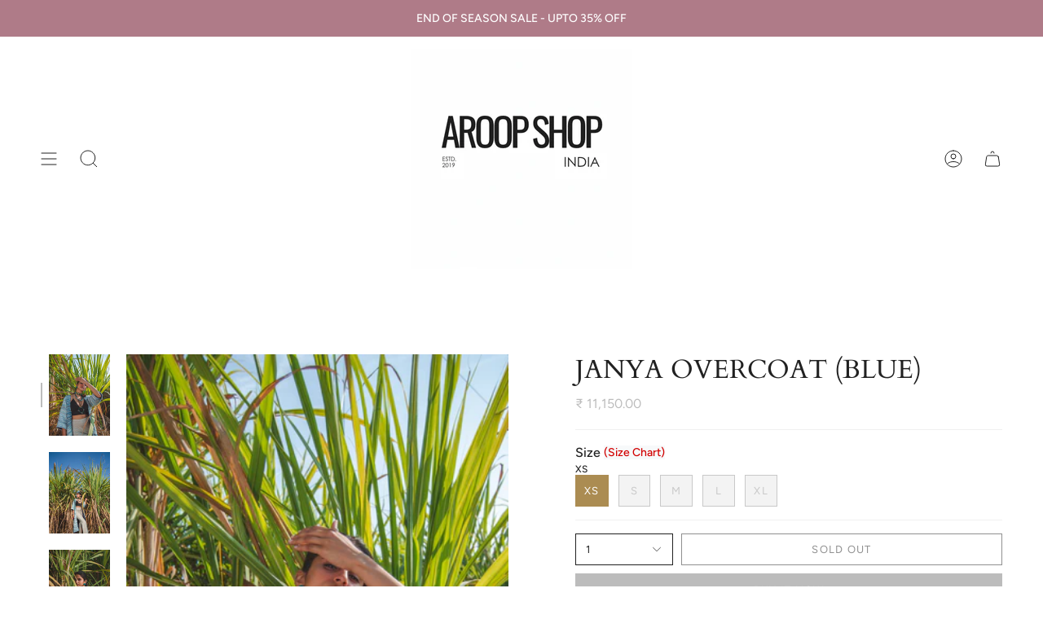

--- FILE ---
content_type: text/html; charset=utf-8
request_url: https://www.aroopshop.com/products/janya-overcoat-blue
body_size: 40265
content:
<!doctype html>
<html class="no-js no-touch supports-no-cookies" lang="en">
<head>
  <!-- Gokwik theme code start -->
  <link rel="dns-prefetch" href="https://pdp.gokwik.co/">
  <link rel="dns-prefetch" href="https://api.gokwik.co">
    







  <script>
    window.gaTag = {ga4: "G-TVCRSQGHH9"}
    window.merchantInfo  = {
            mid: "193gsc1bdx0b",
            environment: "production",
            type: "merchantInfo",
      		storeId: "33468743724",
      		fbpixel: "184668117086096",
          }
    var productFormSelector = '';
    var cart = {"note":null,"attributes":{},"original_total_price":0,"total_price":0,"total_discount":0,"total_weight":0.0,"item_count":0,"items":[],"requires_shipping":false,"currency":"INR","items_subtotal_price":0,"cart_level_discount_applications":[],"checkout_charge_amount":0}
    var templateName = 'product'
  </script>

  <script src="https://pdp.gokwik.co/merchant-integration/build/merchant.integration.js?v4" defer></script>

  <script>
   const getCountryData = async() =>{
  const getCountry = await fetch("/browsing_context_suggestions.json");
  const response = await getCountry.json();
  const res = response?.detected_values?.country_name;
  const styleElement = document.createElement("style");
  let css = "";
  switch(res){
    case "India":
      //Enter Selector to disable Shopify and Third Part Button
      css = `
            .shopifycheckoutbtn { display: none !important; }
            .gokwik-checkout { display: flex !important; }
            #gokwik-buy-now { display: flex !important; }
          `;
      break;
    default:
      //Enter Gokwik Selector | Dont change it if it is same.
      css = `
            .gokwik-checkout { display: none !important; }
            #gokwik-buy-now { display: none !important; }
            .shopifycheckoutbtn { display: block !important; }
          `;
      break;
  }
  styleElement.textContent = css;
  document.head.appendChild(styleElement);
}
document.addEventListener("DOMContentLoaded", getCountryData);
</script>


  <script>
    if ('$' && '$' !== 'undefined') {
        const script = document.createElement('script');
        script.src = "https://www.googletagmanager.com/gtag/js?id="+ window.gaTag.ga4;
        script.defer = true;
        document.head.appendChild(script);
        window.dataLayer = window.dataLayer || [];
        function gtag(){dataLayer.push(arguments);}
        gtag('js', new Date());
        gtag('config', window.gaTag.ga4 ,{ 'groups': 'GA4','debug_mode':true });
    }
  </script>

  <script>
    window.addEventListener('gokwikLoaded', e => {
    var buyNowButton = document.getElementById('gokwik-buy-now');
if (buyNowButton) {
    buyNowButton.disabled = false;
    buyNowButton.classList.remove('disabled');
}
      var gokwikCheckoutButtons = document.querySelectorAll('.gokwik-checkout button');
gokwikCheckoutButtons.forEach(function(button) {
    button.disabled = false;
    button.classList.remove('disabled');
});
    //Do Not Touch This Line
    let clicked = false;
    let gokwikAdsID = "";
    const gokwikCheckoutEnable = (arrayOfElement) => {
      if (arrayOfElement.length === 0) return null;
      if (arrayOfElement.length > 1) {
        arrayOfElement.forEach(data => {
          if (data) {
            let targetElement = document.querySelectorAll(data);
            if (targetElement.length >= 1) {
              targetElement.forEach(element => {
                
                element.addEventListener("click", () => {
                  if (!clicked && gokwikAdsID) {
                    clicked = true;
                    gtag('event', 'conversion', {
                      'send_to': gokwikAdsID.toString().trim(),
                      'value': 0.0,
                      'currency': '',
                      'transaction_id': ''
                    });
                  }
                });
              });
            }
          }
        });
      }
    };
    gokwikCheckoutEnable(["#gokwik-buy-now",".gokwik-checkout button"])
    gokwikSdk.on('modal_closed', ()=>{
        clicked = false;
    })

    const targetElement = document.querySelector("body");
      function debounce(func, delay) {
        let timeoutId;
        return function () {
          const context = this;
          const args = arguments;
          clearTimeout(timeoutId);
          timeoutId = setTimeout(function () {
            func.apply(context, args);
          }, delay);
        };
      }

      const observer = new MutationObserver(() => {
     const addToCartButton = document.querySelector("button[name='add']");
const gokwikBuyNowButton = document.getElementById('gokwik-buy-now');

if (addToCartButton && addToCartButton.disabled) {
    gokwikBuyNowButton?.setAttribute('disabled', 'disabled');
} else {
    gokwikBuyNowButton?.removeAttribute('disabled');
}
        debouncedMyTimer();
      });

      const debouncedMyTimer = debounce(() => {
        observer.disconnect();
        //Do Not Touch this function
    
        gokwikCheckoutEnable(["#gokwik-buy-now",".gokwik-checkout button"])
        var gokwikCheckoutButtons = document.querySelectorAll('.gokwik-checkout button');
gokwikCheckoutButtons.forEach(function(button) {
    button.disabled = false;
    button.classList.remove('disabled');
});
        observer.observe(targetElement, { childList: true, subtree: true });
      }, 700);

      const config = { childList: true, subtree: true };
      observer.observe(targetElement, config);
    });
  </script>



<style>
  
  .gokwik-checkout {
    width: 100%;
    display: flex;
    justify-content: center;
    flex-direction: column;
    align-items: end;
    margin-bottom: 10px;
  }
  .gokwik-checkout button {
    max-width:100%;
    width: 100%;
    border: none;
    display: flex;
    justify-content: center;
    align-items: center;
    background: #212121;
    position: relative;
    cursor: pointer;
    border-radius: 0px;
    height:45px;
  }
  #gokwik-buy-now.disabled, .gokwik-disabled{
    opacity:0.5;
    cursor: not-allowed;
    }
    .gokwik-checkout button:focus {
    outline: none;
  }
  .gokwik-checkout button > span {
    display: flex;
  }
  .gokwik-checkout button > span.btn-text {
    display: flex;
    flex-direction: column;
    color: #ffffff;
    align-items: center;
  
  }
  .gokwik-checkout button > span.btn-text > span:last-child {
  	padding-top: 2px;
      font-size: 10px;
line-height:10px;
white-space:nowrap;
  }
  .gokwik-checkout button > span.btn-text > span:first-child {
     font-size:13px;
     Letter-spacing: 0.1em;
line-height:13px;
  }
  .gokwik-checkout button > span.pay-opt-icon img:first-child {
    margin-right: 10px;
    margin-left: 10px;
height:24px;
  }
  /*   Additional */
  .gokwik-checkout button.disabled{
    opacity:0.5;
    cursor: not-allowed;
    }
  .gokwik-checkout button.disabled .addloadr#btn-loader{
     display: flex!important;
  }
    #gokwik-buy-now.disabled .addloadr#btn-loader{
     display: flex!important;
  }
      #gokwik-buy-now:disabled{
     cursor: not-allowed;
  }
@media (max-width:749px){
  #gokwik-buy-now{
    height:35.88px!important;
    padding:8px 16px!important;
   
}
}



  

  
   #gokwik-buy-now {
     background: #212121;
     width: 100%;
     color: #FFFFFF;
     cursor: pointer;
     line-height: 1;
     border: none;
     padding: 10px 18px;
     font-size:13px;
     line-height:13px;
     Letter-spacing: 0.1em;
      Border-radius:0px;
      Height:39.88px;
      margin-bottom: 10px;
     Position:relative;
     

   }


  
  /* Loader CSS */
    #btn-loader{
      display: none;
      position: absolute;
      top: 0;
      bottom: 0;
      left: 0;
      right: 0;
      justify-content: center;
      align-items: center;
      background:#212121;
      border-radius:0px;

    }

  .cir-loader,
  .cir-loader:after {
    border-radius: 50%;
    width: 35px;
    height: 35px;
  }
  .cir-loader {
    margin: 6px auto;
    font-size: 10px;
    position: relative;
    text-indent: -9999em;
    border-top: 0.5em solid rgba(255, 255, 255, 0.2);
    border-right: 0.5em solid rgba(255, 255, 255, 0.2);
    border-bottom: 0.5em solid rgba(255, 255, 255, 0.2);
    border-left: 0.5em solid #ffffff;
    -webkit-transform: translateZ(0);
    -ms-transform: translateZ(0);
    transform: translateZ(0);
    -webkit-animation: load8 1.1s infinite linear;
    animation: load8 1.1s infinite linear;
  }
  @-webkit-keyframes load8 {
    0% {
      -webkit-transform: rotate(0deg);
      transform: rotate(0deg);
    }
    100% {
      -webkit-transform: rotate(360deg);
      transform: rotate(360deg);
    }
  }
  @keyframes load8 {
    0% {
      -webkit-transform: rotate(0deg);
      transform: rotate(0deg);
    }
    100% {
      -webkit-transform: rotate(360deg);
      transform: rotate(360deg);
    }
  }
</style>





 <!-- Gokwik theme code End -->


    <meta charset="UTF-8">
  <meta http-equiv="X-UA-Compatible" content="IE=edge">
  <meta name="viewport" content="width=device-width, initial-scale=1.0">
  <meta name="theme-color" content="#ab8c52">
  <link rel="canonical" href="https://www.aroopshop.com/products/janya-overcoat-blue">
  <link rel="preconnect" href="https://cdn.shopify.com" crossorigin>
  <!-- ======================= Broadcast Theme V4.0.2 ========================= --><link rel="preconnect" href="https://fonts.shopifycdn.com" crossorigin><link href="//www.aroopshop.com/cdn/shop/t/14/assets/theme.css?v=129476347256663364921754554543" as="style" rel="preload">
  <link href="//www.aroopshop.com/cdn/shop/t/14/assets/vendor.js?v=20338928095176918551754554543" as="script" rel="preload">
  <link href="//www.aroopshop.com/cdn/shop/t/14/assets/theme.js?v=56087423845360817861754554543" as="script" rel="preload">

    <link rel="icon" type="image/png" href="//www.aroopshop.com/cdn/shop/files/Aroop-Logo_1.png?crop=center&height=32&v=1683032503&width=32">
  

  <!-- Title and description ================================================ -->
  
  <title>
    
    JANYA OVERCOAT (BLUE)
    
    
    
      &ndash; Aroop India
    
  </title>

  
    <meta name="description" content="Multi-shaded casual fit overcoat in Cotton Jacquard Acrylic. Fabric weaved and stitched in India with love by our talented artisans. Model is 5’9 and Wearing a size ‘S’">
  

  <meta property="og:site_name" content="Aroop India">
<meta property="og:url" content="https://www.aroopshop.com/products/janya-overcoat-blue">
<meta property="og:title" content="JANYA OVERCOAT (BLUE)">
<meta property="og:type" content="product">
<meta property="og:description" content="Multi-shaded casual fit overcoat in Cotton Jacquard Acrylic. Fabric weaved and stitched in India with love by our talented artisans. Model is 5’9 and Wearing a size ‘S’"><meta property="og:image" content="http://www.aroopshop.com/cdn/shop/products/DSC_0461.jpg?v=1632895419">
  <meta property="og:image:secure_url" content="https://www.aroopshop.com/cdn/shop/products/DSC_0461.jpg?v=1632895419">
  <meta property="og:image:width" content="3129">
  <meta property="og:image:height" content="4724"><meta property="og:price:amount" content="11,150.00">
  <meta property="og:price:currency" content="INR"><meta name="twitter:card" content="summary_large_image">
<meta name="twitter:title" content="JANYA OVERCOAT (BLUE)">
<meta name="twitter:description" content="Multi-shaded casual fit overcoat in Cotton Jacquard Acrylic. Fabric weaved and stitched in India with love by our talented artisans. Model is 5’9 and Wearing a size ‘S’">

  <!-- CSS ================================================================== -->

  <link href="//www.aroopshop.com/cdn/shop/t/14/assets/font-settings.css?v=8204113050913880171762335415" rel="stylesheet" type="text/css" media="all" />

  
<style data-shopify>

:root {--scrollbar-width: 0px;


--COLOR-VIDEO-BG: #f2f2f2;
--COLOR-BG-BRIGHTER: #f2f2f2;

--COLOR-BG: #ffffff;
--COLOR-BG-TRANSPARENT: rgba(255, 255, 255, 0);
--COLOR-BG-SECONDARY: #F7F9FA;
--COLOR-BG-RGB: 255, 255, 255;

--COLOR-TEXT-DARK: #000000;
--COLOR-TEXT: #212121;
--COLOR-TEXT-LIGHT: #646464;


/* === Opacity shades of grey ===*/
--COLOR-A5:  rgba(33, 33, 33, 0.05);
--COLOR-A10: rgba(33, 33, 33, 0.1);
--COLOR-A15: rgba(33, 33, 33, 0.15);
--COLOR-A20: rgba(33, 33, 33, 0.2);
--COLOR-A25: rgba(33, 33, 33, 0.25);
--COLOR-A30: rgba(33, 33, 33, 0.3);
--COLOR-A35: rgba(33, 33, 33, 0.35);
--COLOR-A40: rgba(33, 33, 33, 0.4);
--COLOR-A45: rgba(33, 33, 33, 0.45);
--COLOR-A50: rgba(33, 33, 33, 0.5);
--COLOR-A55: rgba(33, 33, 33, 0.55);
--COLOR-A60: rgba(33, 33, 33, 0.6);
--COLOR-A65: rgba(33, 33, 33, 0.65);
--COLOR-A70: rgba(33, 33, 33, 0.7);
--COLOR-A75: rgba(33, 33, 33, 0.75);
--COLOR-A80: rgba(33, 33, 33, 0.8);
--COLOR-A85: rgba(33, 33, 33, 0.85);
--COLOR-A90: rgba(33, 33, 33, 0.9);
--COLOR-A95: rgba(33, 33, 33, 0.95);

--COLOR-BORDER: rgb(240, 240, 240);
--COLOR-BORDER-LIGHT: #f6f6f6;
--COLOR-BORDER-HAIRLINE: #f7f7f7;
--COLOR-BORDER-DARK: #bdbdbd;/* === Bright color ===*/
--COLOR-PRIMARY: #ab8c52;
--COLOR-PRIMARY-HOVER: #806430;
--COLOR-PRIMARY-FADE: rgba(171, 140, 82, 0.05);
--COLOR-PRIMARY-FADE-HOVER: rgba(171, 140, 82, 0.1);
--COLOR-PRIMARY-LIGHT: #e8d4ae;--COLOR-PRIMARY-OPPOSITE: #ffffff;



/* === link Color ===*/
--COLOR-LINK: #212121;
--COLOR-LINK-HOVER: rgba(33, 33, 33, 0.7);
--COLOR-LINK-FADE: rgba(33, 33, 33, 0.05);
--COLOR-LINK-FADE-HOVER: rgba(33, 33, 33, 0.1);--COLOR-LINK-OPPOSITE: #ffffff;


/* === Product grid sale tags ===*/
--COLOR-SALE-BG: #f9dee5;
--COLOR-SALE-TEXT: #af7b88;--COLOR-SALE-TEXT-SECONDARY: #f9dee5;

/* === Product grid badges ===*/
--COLOR-BADGE-BG: #ffffff;
--COLOR-BADGE-TEXT: #212121;

/* === Product sale color ===*/
--COLOR-SALE: #d20000;

/* === Gray background on Product grid items ===*/--filter-bg: 1.0;/* === Helper colors for form error states ===*/
--COLOR-ERROR: #721C24;
--COLOR-ERROR-BG: #F8D7DA;
--COLOR-ERROR-BORDER: #F5C6CB;



  --RADIUS: 0px;
  --RADIUS-SELECT: 0px;


--COLOR-HEADER-BG: #ffffff;
--COLOR-HEADER-BG-TRANSPARENT: rgba(255, 255, 255, 0);
--COLOR-HEADER-LINK: #212121;
--COLOR-HEADER-LINK-HOVER: rgba(33, 33, 33, 0.7);

--COLOR-MENU-BG: #ffffff;
--COLOR-MENU-LINK: #212121;
--COLOR-MENU-LINK-HOVER: rgba(33, 33, 33, 0.7);
--COLOR-SUBMENU-BG: #ffffff;
--COLOR-SUBMENU-LINK: #212121;
--COLOR-SUBMENU-LINK-HOVER: rgba(33, 33, 33, 0.7);
--COLOR-SUBMENU-TEXT-LIGHT: #646464;
--COLOR-MENU-TRANSPARENT: #ffffff;
--COLOR-MENU-TRANSPARENT-HOVER: rgba(255, 255, 255, 0.7);

--COLOR-FOOTER-BG: #ffffff;
--COLOR-FOOTER-TEXT: #ffffff;
--COLOR-FOOTER-LINK: #212121;
--COLOR-FOOTER-LINK-HOVER: rgba(33, 33, 33, 0.7);
--COLOR-FOOTER-BORDER: #212121;

--TRANSPARENT: rgba(255, 255, 255, 0);

/* === Default overlay opacity ===*/
--overlay-opacity: 0;
--underlay-opacity: 0.4;
--underlay-bg: #000;

/* === Custom Cursor ===*/
--ICON-ZOOM-IN: url( "//www.aroopshop.com/cdn/shop/t/14/assets/icon-zoom-in.svg?v=182473373117644429561754554543" );
--ICON-ZOOM-OUT: url( "//www.aroopshop.com/cdn/shop/t/14/assets/icon-zoom-out.svg?v=101497157853986683871754554543" );

/* === Custom Icons ===*/


  
  --ICON-ADD-BAG: url( "//www.aroopshop.com/cdn/shop/t/14/assets/icon-add-bag.svg?v=23763382405227654651754554543" );
  --ICON-ADD-CART: url( "//www.aroopshop.com/cdn/shop/t/14/assets/icon-add-cart.svg?v=3962293684743587821754554543" );
  --ICON-ARROW-LEFT: url( "//www.aroopshop.com/cdn/shop/t/14/assets/icon-arrow-left.svg?v=136066145774695772731754554543" );
  --ICON-ARROW-RIGHT: url( "//www.aroopshop.com/cdn/shop/t/14/assets/icon-arrow-right.svg?v=150928298113663093401754554543" );
  --ICON-SELECT: url("//www.aroopshop.com/cdn/shop/t/14/assets/icon-select.svg?v=167170173659852274001754554543");


--PRODUCT-GRID-ASPECT-RATIO: 130.0%;

/* === Typography ===*/
--FONT-WEIGHT-BODY: 400;
--FONT-WEIGHT-BODY-BOLD: 500;

--FONT-STACK-BODY: Figtree, sans-serif;
--FONT-STYLE-BODY: normal;
--FONT-STYLE-BODY-ITALIC: italic;
--FONT-ADJUST-BODY: 1.0;

--FONT-WEIGHT-HEADING: 400;
--FONT-WEIGHT-HEADING-BOLD: 700;

--FONT-STACK-HEADING: Cardo, serif;
--FONT-STYLE-HEADING: normal;
--FONT-STYLE-HEADING-ITALIC: italic;
--FONT-ADJUST-HEADING: 1.15;

--FONT-STACK-NAV: Figtree, sans-serif;
--FONT-STYLE-NAV: normal;
--FONT-STYLE-NAV-ITALIC: italic;
--FONT-ADJUST-NAV: 1.0;

--FONT-WEIGHT-NAV: 400;
--FONT-WEIGHT-NAV-BOLD: 500;

--FONT-SIZE-BASE: 1.0rem;
--FONT-SIZE-BASE-PERCENT: 1.0;

/* === Parallax ===*/
--PARALLAX-STRENGTH-MIN: 120.0%;
--PARALLAX-STRENGTH-MAX: 130.0%;--LAYOUT-OUTER: 50px;
  --LAYOUT-GUTTER: 32px;
  --LAYOUT-OUTER-MEDIUM: 30px;
  --LAYOUT-GUTTER-MEDIUM: 22px;
  --LAYOUT-OUTER-SMALL: 16px;
  --LAYOUT-GUTTER-SMALL: 16px;--base-animation-delay: 0ms;
--line-height-normal: 1.375; /* Equals to line-height: normal; */--SIDEBAR-WIDTH: 288px;
  --SIDEBAR-WIDTH-MEDIUM: 258px;--ICON-STROKE-WIDTH: 1px;/* === Button General ===*/
--BTN-FONT-STACK: Figtree, sans-serif;
--BTN-FONT-WEIGHT: 400;
--BTN-FONT-STYLE: normal;
--BTN-FONT-SIZE: 13px;

--BTN-LETTER-SPACING: 0.1em;
--BTN-UPPERCASE: uppercase;

/* === Button Primary ===*/
--BTN-PRIMARY-BORDER-COLOR: #212121;
--BTN-PRIMARY-BG-COLOR: #212121;
--BTN-PRIMARY-TEXT-COLOR: #ffffff;


  --BTN-PRIMARY-BG-COLOR-BRIGHTER: #3b3b3b;


/* === Button Secondary ===*/
--BTN-SECONDARY-BORDER-COLOR: #ab8c52;
--BTN-SECONDARY-BG-COLOR: #ab8c52;
--BTN-SECONDARY-TEXT-COLOR: #ffffff;


  --BTN-SECONDARY-BG-COLOR-BRIGHTER: #9a7e4a;


/* === Button White ===*/
--TEXT-BTN-BORDER-WHITE: #fff;
--TEXT-BTN-BG-WHITE: #fff;
--TEXT-BTN-WHITE: #000;
--TEXT-BTN-BG-WHITE-BRIGHTER: #f2f2f2;

/* === Button Black ===*/
--TEXT-BTN-BG-BLACK: #000;
--TEXT-BTN-BORDER-BLACK: #000;
--TEXT-BTN-BLACK: #fff;
--TEXT-BTN-BG-BLACK-BRIGHTER: #1a1a1a;

/* === Cart Gradient ===*/


  --FREE-SHIPPING-GRADIENT: linear-gradient(to right, var(--COLOR-PRIMARY-LIGHT) 0%, var(--COLOR-PRIMARY) 100%);


}
</style>


  <link href="//www.aroopshop.com/cdn/shop/t/14/assets/theme.css?v=129476347256663364921754554543" rel="stylesheet" type="text/css" media="all" />

  

  <script>
    if (window.navigator.userAgent.indexOf('MSIE ') > 0 || window.navigator.userAgent.indexOf('Trident/') > 0) {
      document.documentElement.className = document.documentElement.className + ' ie';

      var scripts = document.getElementsByTagName('script')[0];
      var polyfill = document.createElement("script");
      polyfill.defer = true;
      polyfill.src = "//www.aroopshop.com/cdn/shop/t/14/assets/ie11.js?v=144489047535103983231754554543";

      scripts.parentNode.insertBefore(polyfill, scripts);
    } else {
      document.documentElement.className = document.documentElement.className.replace('no-js', 'js');
    }

    let root = '/';
    if (root[root.length - 1] !== '/') {
      root = root + '/';
    }

    window.theme = {
      routes: {
        root: root,
        cart: '/cart',
        cart_add_url: '/cart/add',
        product_recommendations_url: '/recommendations/products',
        predictive_search_url: '/search/suggest',
        addresses_url: '/account/addresses'
      },
      assets: {
        photoswipe: '//www.aroopshop.com/cdn/shop/t/14/assets/photoswipe.js?v=162613001030112971491754554543',
        smoothscroll: '//www.aroopshop.com/cdn/shop/t/14/assets/smoothscroll.js?v=37906625415260927261754554543',
        swatches: '//www.aroopshop.com/cdn/shop/t/14/assets/swatches.json?v=153762849283573572451754554543',
        base: "//www.aroopshop.com/cdn/shop/t/14/assets/",
      },
      strings: {
        addToCart: "Add to cart",
        soldOut: "Sold Out",
        from: "From",
        preOrder: "Pre-order",
        sale: "Sale",
        subscription: "Subscription",
        unavailable: "Unavailable",
        unitPrice: "Unit price",
        unitPriceSeparator: "per",
        shippingCalcSubmitButton: "Calculate shipping",
        shippingCalcSubmitButtonDisabled: "Calculating...",
        selectValue: "Select value",
        selectColor: "Select color",
        oneColor: "color",
        otherColor: "colors",
        upsellAddToCart: "Add",
        free: "Free",
        swatchesColor: "Color, Colour"
      },
      settings: {
        customerLoggedIn: null ? true : false,
        cartDrawerEnabled: true,
        enableQuickAdd: true,
        enableAnimations: true,
        transparentHeader: false,
        variantOnSale: true,
      },
      moneyFormat: false ? "\u003cspan class=money\u003e₹ {{amount}}\u003c\/span\u003e" : "\u003cspan class=money\u003e₹ {{amount}}\u003c\/span\u003e",
      moneyWithoutCurrencyFormat: "\u003cspan class=money\u003e₹ {{amount}}\u003c\/span\u003e",
      moneyWithCurrencyFormat: "\u003cspan class=money\u003e₹ {{amount}}\u003c\/span\u003e",
      subtotal: 0,
      info: {
        name: 'broadcast'
      },
      version: '4.0.2'
    };

    if (window.performance) {
      window.performance.mark('init');
    } else {
      window.fastNetworkAndCPU = false;
    }
  </script>

  
    <script src="//www.aroopshop.com/cdn/shopifycloud/storefront/assets/themes_support/shopify_common-5f594365.js" defer="defer"></script>
  

  <!-- Theme Javascript ============================================================== -->
  <script src="//www.aroopshop.com/cdn/shop/t/14/assets/vendor.js?v=20338928095176918551754554543" defer="defer"></script>
  <script src="//www.aroopshop.com/cdn/shop/t/14/assets/theme.js?v=56087423845360817861754554543" defer="defer"></script><!-- Shopify app scripts =========================================================== -->

  <script>window.performance && window.performance.mark && window.performance.mark('shopify.content_for_header.start');</script><meta id="shopify-digital-wallet" name="shopify-digital-wallet" content="/33468743724/digital_wallets/dialog">
<meta id="in-context-paypal-metadata" data-shop-id="33468743724" data-venmo-supported="false" data-environment="production" data-locale="en_US" data-paypal-v4="true" data-currency="INR">
<link rel="alternate" type="application/json+oembed" href="https://www.aroopshop.com/products/janya-overcoat-blue.oembed">
<script async="async" src="/checkouts/internal/preloads.js?locale=en-IN"></script>
<script id="shopify-features" type="application/json">{"accessToken":"cccb56ac9b14de1e7bf61d0e41e34436","betas":["rich-media-storefront-analytics"],"domain":"www.aroopshop.com","predictiveSearch":true,"shopId":33468743724,"locale":"en"}</script>
<script>var Shopify = Shopify || {};
Shopify.shop = "aroop-india.myshopify.com";
Shopify.locale = "en";
Shopify.currency = {"active":"INR","rate":"1.0"};
Shopify.country = "IN";
Shopify.theme = {"name":"Gokwik Theme 7th Aug 2025","id":143010037804,"schema_name":"Broadcast","schema_version":"4.0.2","theme_store_id":868,"role":"main"};
Shopify.theme.handle = "null";
Shopify.theme.style = {"id":null,"handle":null};
Shopify.cdnHost = "www.aroopshop.com/cdn";
Shopify.routes = Shopify.routes || {};
Shopify.routes.root = "/";</script>
<script type="module">!function(o){(o.Shopify=o.Shopify||{}).modules=!0}(window);</script>
<script>!function(o){function n(){var o=[];function n(){o.push(Array.prototype.slice.apply(arguments))}return n.q=o,n}var t=o.Shopify=o.Shopify||{};t.loadFeatures=n(),t.autoloadFeatures=n()}(window);</script>
<script id="shop-js-analytics" type="application/json">{"pageType":"product"}</script>
<script defer="defer" async type="module" src="//www.aroopshop.com/cdn/shopifycloud/shop-js/modules/v2/client.init-shop-cart-sync_BT-GjEfc.en.esm.js"></script>
<script defer="defer" async type="module" src="//www.aroopshop.com/cdn/shopifycloud/shop-js/modules/v2/chunk.common_D58fp_Oc.esm.js"></script>
<script defer="defer" async type="module" src="//www.aroopshop.com/cdn/shopifycloud/shop-js/modules/v2/chunk.modal_xMitdFEc.esm.js"></script>
<script type="module">
  await import("//www.aroopshop.com/cdn/shopifycloud/shop-js/modules/v2/client.init-shop-cart-sync_BT-GjEfc.en.esm.js");
await import("//www.aroopshop.com/cdn/shopifycloud/shop-js/modules/v2/chunk.common_D58fp_Oc.esm.js");
await import("//www.aroopshop.com/cdn/shopifycloud/shop-js/modules/v2/chunk.modal_xMitdFEc.esm.js");

  window.Shopify.SignInWithShop?.initShopCartSync?.({"fedCMEnabled":true,"windoidEnabled":true});

</script>
<script>(function() {
  var isLoaded = false;
  function asyncLoad() {
    if (isLoaded) return;
    isLoaded = true;
    var urls = ["https:\/\/sizechart.apps.avada.io\/scripttag\/avada-size-chart.min.js?shop=aroop-india.myshopify.com","https:\/\/sizechart.zifyapp.com\/js\/frontend\/scripttag-v1.js?shop=aroop-india.myshopify.com","https:\/\/size-charts-relentless.herokuapp.com\/js\/size-charts-relentless.js?shop=aroop-india.myshopify.com","https:\/\/instafeed.nfcube.com\/cdn\/23faf9be6289a43137ae1dbaf0d5f2f0.js?shop=aroop-india.myshopify.com","https:\/\/widgets.automizely.com\/pages\/v1\/pages.js?store_connection_id=52644e01ba184d21b14a838c0917341d\u0026mapped_org_id=13a05ac5e8fd3683bdebb4fd5933a130_v1\u0026shop=aroop-india.myshopify.com","https:\/\/pmslider.netlify.app\/preview.js?v=1\u0026shop=aroop-india.myshopify.com","https:\/\/size-guides.esc-apps-cdn.com\/1739200373-app.aroop-india.myshopify.com.js?shop=aroop-india.myshopify.com","https:\/\/www.hillteck.com\/order_verification\/cod_cron\/shopify_one_page_checkout_widget.min.js?shop=aroop-india.myshopify.com","https:\/\/www.hillteck.com\/verify_order_by_whatsapp\/cod_cron\/shopify_one_page_checkout_widget.min.js?shop=aroop-india.myshopify.com","https:\/\/www.hillteck.com\/verify_order_by_whatsapp\/cod_cron\/subscribe.js?shop=aroop-india.myshopify.com","https:\/\/www.hillteck.com\/verify_order_by_whatsapp\/cod_cron\/shopifyotpapp.js?shop=aroop-india.myshopify.com","https:\/\/ajax.googleapis.com\/ajax\/libs\/jquery\/3.5.1\/jquery.min.js?shop=aroop-india.myshopify.com"];
    for (var i = 0; i < urls.length; i++) {
      var s = document.createElement('script');
      s.type = 'text/javascript';
      s.async = true;
      s.src = urls[i];
      var x = document.getElementsByTagName('script')[0];
      x.parentNode.insertBefore(s, x);
    }
  };
  if(window.attachEvent) {
    window.attachEvent('onload', asyncLoad);
  } else {
    window.addEventListener('load', asyncLoad, false);
  }
})();</script>
<script id="__st">var __st={"a":33468743724,"offset":19800,"reqid":"808893cd-3740-4e26-85e2-44c62674fad1-1769458273","pageurl":"www.aroopshop.com\/products\/janya-overcoat-blue","u":"b1e04478f577","p":"product","rtyp":"product","rid":6618977533996};</script>
<script>window.ShopifyPaypalV4VisibilityTracking = true;</script>
<script id="captcha-bootstrap">!function(){'use strict';const t='contact',e='account',n='new_comment',o=[[t,t],['blogs',n],['comments',n],[t,'customer']],c=[[e,'customer_login'],[e,'guest_login'],[e,'recover_customer_password'],[e,'create_customer']],r=t=>t.map((([t,e])=>`form[action*='/${t}']:not([data-nocaptcha='true']) input[name='form_type'][value='${e}']`)).join(','),a=t=>()=>t?[...document.querySelectorAll(t)].map((t=>t.form)):[];function s(){const t=[...o],e=r(t);return a(e)}const i='password',u='form_key',d=['recaptcha-v3-token','g-recaptcha-response','h-captcha-response',i],f=()=>{try{return window.sessionStorage}catch{return}},m='__shopify_v',_=t=>t.elements[u];function p(t,e,n=!1){try{const o=window.sessionStorage,c=JSON.parse(o.getItem(e)),{data:r}=function(t){const{data:e,action:n}=t;return t[m]||n?{data:e,action:n}:{data:t,action:n}}(c);for(const[e,n]of Object.entries(r))t.elements[e]&&(t.elements[e].value=n);n&&o.removeItem(e)}catch(o){console.error('form repopulation failed',{error:o})}}const l='form_type',E='cptcha';function T(t){t.dataset[E]=!0}const w=window,h=w.document,L='Shopify',v='ce_forms',y='captcha';let A=!1;((t,e)=>{const n=(g='f06e6c50-85a8-45c8-87d0-21a2b65856fe',I='https://cdn.shopify.com/shopifycloud/storefront-forms-hcaptcha/ce_storefront_forms_captcha_hcaptcha.v1.5.2.iife.js',D={infoText:'Protected by hCaptcha',privacyText:'Privacy',termsText:'Terms'},(t,e,n)=>{const o=w[L][v],c=o.bindForm;if(c)return c(t,g,e,D).then(n);var r;o.q.push([[t,g,e,D],n]),r=I,A||(h.body.append(Object.assign(h.createElement('script'),{id:'captcha-provider',async:!0,src:r})),A=!0)});var g,I,D;w[L]=w[L]||{},w[L][v]=w[L][v]||{},w[L][v].q=[],w[L][y]=w[L][y]||{},w[L][y].protect=function(t,e){n(t,void 0,e),T(t)},Object.freeze(w[L][y]),function(t,e,n,w,h,L){const[v,y,A,g]=function(t,e,n){const i=e?o:[],u=t?c:[],d=[...i,...u],f=r(d),m=r(i),_=r(d.filter((([t,e])=>n.includes(e))));return[a(f),a(m),a(_),s()]}(w,h,L),I=t=>{const e=t.target;return e instanceof HTMLFormElement?e:e&&e.form},D=t=>v().includes(t);t.addEventListener('submit',(t=>{const e=I(t);if(!e)return;const n=D(e)&&!e.dataset.hcaptchaBound&&!e.dataset.recaptchaBound,o=_(e),c=g().includes(e)&&(!o||!o.value);(n||c)&&t.preventDefault(),c&&!n&&(function(t){try{if(!f())return;!function(t){const e=f();if(!e)return;const n=_(t);if(!n)return;const o=n.value;o&&e.removeItem(o)}(t);const e=Array.from(Array(32),(()=>Math.random().toString(36)[2])).join('');!function(t,e){_(t)||t.append(Object.assign(document.createElement('input'),{type:'hidden',name:u})),t.elements[u].value=e}(t,e),function(t,e){const n=f();if(!n)return;const o=[...t.querySelectorAll(`input[type='${i}']`)].map((({name:t})=>t)),c=[...d,...o],r={};for(const[a,s]of new FormData(t).entries())c.includes(a)||(r[a]=s);n.setItem(e,JSON.stringify({[m]:1,action:t.action,data:r}))}(t,e)}catch(e){console.error('failed to persist form',e)}}(e),e.submit())}));const S=(t,e)=>{t&&!t.dataset[E]&&(n(t,e.some((e=>e===t))),T(t))};for(const o of['focusin','change'])t.addEventListener(o,(t=>{const e=I(t);D(e)&&S(e,y())}));const B=e.get('form_key'),M=e.get(l),P=B&&M;t.addEventListener('DOMContentLoaded',(()=>{const t=y();if(P)for(const e of t)e.elements[l].value===M&&p(e,B);[...new Set([...A(),...v().filter((t=>'true'===t.dataset.shopifyCaptcha))])].forEach((e=>S(e,t)))}))}(h,new URLSearchParams(w.location.search),n,t,e,['guest_login'])})(!0,!0)}();</script>
<script integrity="sha256-4kQ18oKyAcykRKYeNunJcIwy7WH5gtpwJnB7kiuLZ1E=" data-source-attribution="shopify.loadfeatures" defer="defer" src="//www.aroopshop.com/cdn/shopifycloud/storefront/assets/storefront/load_feature-a0a9edcb.js" crossorigin="anonymous"></script>
<script data-source-attribution="shopify.dynamic_checkout.dynamic.init">var Shopify=Shopify||{};Shopify.PaymentButton=Shopify.PaymentButton||{isStorefrontPortableWallets:!0,init:function(){window.Shopify.PaymentButton.init=function(){};var t=document.createElement("script");t.src="https://www.aroopshop.com/cdn/shopifycloud/portable-wallets/latest/portable-wallets.en.js",t.type="module",document.head.appendChild(t)}};
</script>
<script data-source-attribution="shopify.dynamic_checkout.buyer_consent">
  function portableWalletsHideBuyerConsent(e){var t=document.getElementById("shopify-buyer-consent"),n=document.getElementById("shopify-subscription-policy-button");t&&n&&(t.classList.add("hidden"),t.setAttribute("aria-hidden","true"),n.removeEventListener("click",e))}function portableWalletsShowBuyerConsent(e){var t=document.getElementById("shopify-buyer-consent"),n=document.getElementById("shopify-subscription-policy-button");t&&n&&(t.classList.remove("hidden"),t.removeAttribute("aria-hidden"),n.addEventListener("click",e))}window.Shopify?.PaymentButton&&(window.Shopify.PaymentButton.hideBuyerConsent=portableWalletsHideBuyerConsent,window.Shopify.PaymentButton.showBuyerConsent=portableWalletsShowBuyerConsent);
</script>
<script>
  function portableWalletsCleanup(e){e&&e.src&&console.error("Failed to load portable wallets script "+e.src);var t=document.querySelectorAll("shopify-accelerated-checkout .shopify-payment-button__skeleton, shopify-accelerated-checkout-cart .wallet-cart-button__skeleton"),e=document.getElementById("shopify-buyer-consent");for(let e=0;e<t.length;e++)t[e].remove();e&&e.remove()}function portableWalletsNotLoadedAsModule(e){e instanceof ErrorEvent&&"string"==typeof e.message&&e.message.includes("import.meta")&&"string"==typeof e.filename&&e.filename.includes("portable-wallets")&&(window.removeEventListener("error",portableWalletsNotLoadedAsModule),window.Shopify.PaymentButton.failedToLoad=e,"loading"===document.readyState?document.addEventListener("DOMContentLoaded",window.Shopify.PaymentButton.init):window.Shopify.PaymentButton.init())}window.addEventListener("error",portableWalletsNotLoadedAsModule);
</script>

<script type="module" src="https://www.aroopshop.com/cdn/shopifycloud/portable-wallets/latest/portable-wallets.en.js" onError="portableWalletsCleanup(this)" crossorigin="anonymous"></script>
<script nomodule>
  document.addEventListener("DOMContentLoaded", portableWalletsCleanup);
</script>

<link id="shopify-accelerated-checkout-styles" rel="stylesheet" media="screen" href="https://www.aroopshop.com/cdn/shopifycloud/portable-wallets/latest/accelerated-checkout-backwards-compat.css" crossorigin="anonymous">
<style id="shopify-accelerated-checkout-cart">
        #shopify-buyer-consent {
  margin-top: 1em;
  display: inline-block;
  width: 100%;
}

#shopify-buyer-consent.hidden {
  display: none;
}

#shopify-subscription-policy-button {
  background: none;
  border: none;
  padding: 0;
  text-decoration: underline;
  font-size: inherit;
  cursor: pointer;
}

#shopify-subscription-policy-button::before {
  box-shadow: none;
}

      </style>
<script id="sections-script" data-sections="footer" defer="defer" src="//www.aroopshop.com/cdn/shop/t/14/compiled_assets/scripts.js?v=4447"></script>
<script>window.performance && window.performance.mark && window.performance.mark('shopify.content_for_header.end');</script>



  
  

  <script type='text/javascript'>
  window.smartlook||(function(d) {
    var o=smartlook=function(){ o.api.push(arguments)},h=d.getElementsByTagName('head')[0];
    var c=d.createElement('script');o.api=new Array();c.async=true;c.type='text/javascript';
    c.charset='utf-8';c.src='https://web-sdk.smartlook.com/recorder.js';h.appendChild(c);
    })(document);
    smartlook('init', '82773ba2af61e16300ed5e625e29c1df04abade4', { region: 'eu' });
</script>
<!-- BEGIN app block: shopify://apps/instafeed/blocks/head-block/c447db20-095d-4a10-9725-b5977662c9d5 --><link rel="preconnect" href="https://cdn.nfcube.com/">
<link rel="preconnect" href="https://scontent.cdninstagram.com/">






<!-- END app block --><!-- BEGIN app block: shopify://apps/blockify-fraud-filter/blocks/app_embed/2e3e0ba5-0e70-447a-9ec5-3bf76b5ef12e --> 
 
 
    <script>
        window.blockifyShopIdentifier = "aroop-india.myshopify.com";
        window.ipBlockerMetafields = "{\"showOverlayByPass\":false,\"disableSpyExtensions\":false,\"blockUnknownBots\":false,\"activeApp\":true,\"blockByMetafield\":true,\"visitorAnalytic\":false,\"showWatermark\":true,\"token\":\"eyJhbGciOiJIUzI1NiIsInR5cCI6IkpXVCJ9.eyJpZGVudGlmaWVySWQiOiJhcm9vcC1pbmRpYS5teXNob3BpZnkuY29tIiwiaWF0IjoxNzUzNjkzODkxfQ.F3V-69ZGADsHRADuS5yCB8Usy2_hpcaqSuDfGVSm4u8\"}";
        window.blockifyRules = "{\"whitelist\":[],\"blacklist\":[]}";
        window.ipblockerBlockTemplate = "{\"customCss\":\"#blockify---container{--bg-blockify: #fff;position:relative}#blockify---container::after{content:'';position:absolute;inset:0;background-repeat:no-repeat !important;background-size:cover !important;background:var(--bg-blockify);z-index:0}#blockify---container #blockify---container__inner{display:flex;flex-direction:column;align-items:center;position:relative;z-index:1}#blockify---container #blockify---container__inner #blockify-block-content{display:flex;flex-direction:column;align-items:center;text-align:center}#blockify---container #blockify---container__inner #blockify-block-content #blockify-block-superTitle{display:none !important}#blockify---container #blockify---container__inner #blockify-block-content #blockify-block-title{font-size:313%;font-weight:bold;margin-top:1em}@media only screen and (min-width: 768px) and (max-width: 1199px){#blockify---container #blockify---container__inner #blockify-block-content #blockify-block-title{font-size:188%}}@media only screen and (max-width: 767px){#blockify---container #blockify---container__inner #blockify-block-content #blockify-block-title{font-size:107%}}#blockify---container #blockify---container__inner #blockify-block-content #blockify-block-description{font-size:125%;margin:1.5em;line-height:1.5}@media only screen and (min-width: 768px) and (max-width: 1199px){#blockify---container #blockify---container__inner #blockify-block-content #blockify-block-description{font-size:88%}}@media only screen and (max-width: 767px){#blockify---container #blockify---container__inner #blockify-block-content #blockify-block-description{font-size:107%}}#blockify---container #blockify---container__inner #blockify-block-content #blockify-block-description #blockify-block-text-blink{display:none !important}#blockify---container #blockify---container__inner #blockify-logo-block-image{position:relative;width:400px;height:auto;max-height:300px}@media only screen and (max-width: 767px){#blockify---container #blockify---container__inner #blockify-logo-block-image{width:200px}}#blockify---container #blockify---container__inner #blockify-logo-block-image::before{content:'';display:block;padding-bottom:56.2%}#blockify---container #blockify---container__inner #blockify-logo-block-image img{position:absolute;top:0;left:0;width:100%;height:100%;object-fit:contain}\\n\",\"logoImage\":{\"active\":true,\"value\":\"https:\/\/storage.synctrack.io\/megamind-fraud\/assets\/default-thumbnail.png\",\"altText\":\"Red octagonal stop sign with a black hand symbol in the center, indicating a warning or prohibition\"},\"superTitle\":{\"active\":false,\"text\":\"403\",\"color\":\"#899df1\"},\"title\":{\"active\":true,\"text\":\"Access Denied\",\"color\":\"#000\"},\"description\":{\"active\":true,\"text\":\"The site owner may have set restrictions that prevent you from accessing the site. Please contact the site owner for access.\",\"color\":\"#000\"},\"background\":{\"active\":true,\"value\":\"#fff\",\"type\":\"1\",\"colorFrom\":null,\"colorTo\":null}}";

        
            window.blockifyProductCollections = [261837783084,261878087724];
        
    </script>
<link href="https://cdn.shopify.com/extensions/019bf87f-ce60-72e9-ba30-9a88fa4020b9/blockify-shopify-290/assets/blockify-embed.min.js" as="script" type="text/javascript" rel="preload"><link href="https://cdn.shopify.com/extensions/019bf87f-ce60-72e9-ba30-9a88fa4020b9/blockify-shopify-290/assets/prevent-bypass-script.min.js" as="script" type="text/javascript" rel="preload">
<script type="text/javascript">
    window.blockifyBaseUrl = 'https://fraud.blockifyapp.com/s/api';
    window.blockifyPublicUrl = 'https://fraud.blockifyapp.com/s/api/public';
    window.bucketUrl = 'https://storage.synctrack.io/megamind-fraud';
    window.storefrontApiUrl  = 'https://fraud.blockifyapp.com/p/api';
</script>
<script type="text/javascript">
  window.blockifyChecking = true;
</script>
<script id="blockifyScriptByPass" type="text/javascript" src=https://cdn.shopify.com/extensions/019bf87f-ce60-72e9-ba30-9a88fa4020b9/blockify-shopify-290/assets/prevent-bypass-script.min.js async></script>
<script id="blockifyScriptTag" type="text/javascript" src=https://cdn.shopify.com/extensions/019bf87f-ce60-72e9-ba30-9a88fa4020b9/blockify-shopify-290/assets/blockify-embed.min.js async></script>


<!-- END app block --><link href="https://monorail-edge.shopifysvc.com" rel="dns-prefetch">
<script>(function(){if ("sendBeacon" in navigator && "performance" in window) {try {var session_token_from_headers = performance.getEntriesByType('navigation')[0].serverTiming.find(x => x.name == '_s').description;} catch {var session_token_from_headers = undefined;}var session_cookie_matches = document.cookie.match(/_shopify_s=([^;]*)/);var session_token_from_cookie = session_cookie_matches && session_cookie_matches.length === 2 ? session_cookie_matches[1] : "";var session_token = session_token_from_headers || session_token_from_cookie || "";function handle_abandonment_event(e) {var entries = performance.getEntries().filter(function(entry) {return /monorail-edge.shopifysvc.com/.test(entry.name);});if (!window.abandonment_tracked && entries.length === 0) {window.abandonment_tracked = true;var currentMs = Date.now();var navigation_start = performance.timing.navigationStart;var payload = {shop_id: 33468743724,url: window.location.href,navigation_start,duration: currentMs - navigation_start,session_token,page_type: "product"};window.navigator.sendBeacon("https://monorail-edge.shopifysvc.com/v1/produce", JSON.stringify({schema_id: "online_store_buyer_site_abandonment/1.1",payload: payload,metadata: {event_created_at_ms: currentMs,event_sent_at_ms: currentMs}}));}}window.addEventListener('pagehide', handle_abandonment_event);}}());</script>
<script id="web-pixels-manager-setup">(function e(e,d,r,n,o){if(void 0===o&&(o={}),!Boolean(null===(a=null===(i=window.Shopify)||void 0===i?void 0:i.analytics)||void 0===a?void 0:a.replayQueue)){var i,a;window.Shopify=window.Shopify||{};var t=window.Shopify;t.analytics=t.analytics||{};var s=t.analytics;s.replayQueue=[],s.publish=function(e,d,r){return s.replayQueue.push([e,d,r]),!0};try{self.performance.mark("wpm:start")}catch(e){}var l=function(){var e={modern:/Edge?\/(1{2}[4-9]|1[2-9]\d|[2-9]\d{2}|\d{4,})\.\d+(\.\d+|)|Firefox\/(1{2}[4-9]|1[2-9]\d|[2-9]\d{2}|\d{4,})\.\d+(\.\d+|)|Chrom(ium|e)\/(9{2}|\d{3,})\.\d+(\.\d+|)|(Maci|X1{2}).+ Version\/(15\.\d+|(1[6-9]|[2-9]\d|\d{3,})\.\d+)([,.]\d+|)( \(\w+\)|)( Mobile\/\w+|) Safari\/|Chrome.+OPR\/(9{2}|\d{3,})\.\d+\.\d+|(CPU[ +]OS|iPhone[ +]OS|CPU[ +]iPhone|CPU IPhone OS|CPU iPad OS)[ +]+(15[._]\d+|(1[6-9]|[2-9]\d|\d{3,})[._]\d+)([._]\d+|)|Android:?[ /-](13[3-9]|1[4-9]\d|[2-9]\d{2}|\d{4,})(\.\d+|)(\.\d+|)|Android.+Firefox\/(13[5-9]|1[4-9]\d|[2-9]\d{2}|\d{4,})\.\d+(\.\d+|)|Android.+Chrom(ium|e)\/(13[3-9]|1[4-9]\d|[2-9]\d{2}|\d{4,})\.\d+(\.\d+|)|SamsungBrowser\/([2-9]\d|\d{3,})\.\d+/,legacy:/Edge?\/(1[6-9]|[2-9]\d|\d{3,})\.\d+(\.\d+|)|Firefox\/(5[4-9]|[6-9]\d|\d{3,})\.\d+(\.\d+|)|Chrom(ium|e)\/(5[1-9]|[6-9]\d|\d{3,})\.\d+(\.\d+|)([\d.]+$|.*Safari\/(?![\d.]+ Edge\/[\d.]+$))|(Maci|X1{2}).+ Version\/(10\.\d+|(1[1-9]|[2-9]\d|\d{3,})\.\d+)([,.]\d+|)( \(\w+\)|)( Mobile\/\w+|) Safari\/|Chrome.+OPR\/(3[89]|[4-9]\d|\d{3,})\.\d+\.\d+|(CPU[ +]OS|iPhone[ +]OS|CPU[ +]iPhone|CPU IPhone OS|CPU iPad OS)[ +]+(10[._]\d+|(1[1-9]|[2-9]\d|\d{3,})[._]\d+)([._]\d+|)|Android:?[ /-](13[3-9]|1[4-9]\d|[2-9]\d{2}|\d{4,})(\.\d+|)(\.\d+|)|Mobile Safari.+OPR\/([89]\d|\d{3,})\.\d+\.\d+|Android.+Firefox\/(13[5-9]|1[4-9]\d|[2-9]\d{2}|\d{4,})\.\d+(\.\d+|)|Android.+Chrom(ium|e)\/(13[3-9]|1[4-9]\d|[2-9]\d{2}|\d{4,})\.\d+(\.\d+|)|Android.+(UC? ?Browser|UCWEB|U3)[ /]?(15\.([5-9]|\d{2,})|(1[6-9]|[2-9]\d|\d{3,})\.\d+)\.\d+|SamsungBrowser\/(5\.\d+|([6-9]|\d{2,})\.\d+)|Android.+MQ{2}Browser\/(14(\.(9|\d{2,})|)|(1[5-9]|[2-9]\d|\d{3,})(\.\d+|))(\.\d+|)|K[Aa][Ii]OS\/(3\.\d+|([4-9]|\d{2,})\.\d+)(\.\d+|)/},d=e.modern,r=e.legacy,n=navigator.userAgent;return n.match(d)?"modern":n.match(r)?"legacy":"unknown"}(),u="modern"===l?"modern":"legacy",c=(null!=n?n:{modern:"",legacy:""})[u],f=function(e){return[e.baseUrl,"/wpm","/b",e.hashVersion,"modern"===e.buildTarget?"m":"l",".js"].join("")}({baseUrl:d,hashVersion:r,buildTarget:u}),m=function(e){var d=e.version,r=e.bundleTarget,n=e.surface,o=e.pageUrl,i=e.monorailEndpoint;return{emit:function(e){var a=e.status,t=e.errorMsg,s=(new Date).getTime(),l=JSON.stringify({metadata:{event_sent_at_ms:s},events:[{schema_id:"web_pixels_manager_load/3.1",payload:{version:d,bundle_target:r,page_url:o,status:a,surface:n,error_msg:t},metadata:{event_created_at_ms:s}}]});if(!i)return console&&console.warn&&console.warn("[Web Pixels Manager] No Monorail endpoint provided, skipping logging."),!1;try{return self.navigator.sendBeacon.bind(self.navigator)(i,l)}catch(e){}var u=new XMLHttpRequest;try{return u.open("POST",i,!0),u.setRequestHeader("Content-Type","text/plain"),u.send(l),!0}catch(e){return console&&console.warn&&console.warn("[Web Pixels Manager] Got an unhandled error while logging to Monorail."),!1}}}}({version:r,bundleTarget:l,surface:e.surface,pageUrl:self.location.href,monorailEndpoint:e.monorailEndpoint});try{o.browserTarget=l,function(e){var d=e.src,r=e.async,n=void 0===r||r,o=e.onload,i=e.onerror,a=e.sri,t=e.scriptDataAttributes,s=void 0===t?{}:t,l=document.createElement("script"),u=document.querySelector("head"),c=document.querySelector("body");if(l.async=n,l.src=d,a&&(l.integrity=a,l.crossOrigin="anonymous"),s)for(var f in s)if(Object.prototype.hasOwnProperty.call(s,f))try{l.dataset[f]=s[f]}catch(e){}if(o&&l.addEventListener("load",o),i&&l.addEventListener("error",i),u)u.appendChild(l);else{if(!c)throw new Error("Did not find a head or body element to append the script");c.appendChild(l)}}({src:f,async:!0,onload:function(){if(!function(){var e,d;return Boolean(null===(d=null===(e=window.Shopify)||void 0===e?void 0:e.analytics)||void 0===d?void 0:d.initialized)}()){var d=window.webPixelsManager.init(e)||void 0;if(d){var r=window.Shopify.analytics;r.replayQueue.forEach((function(e){var r=e[0],n=e[1],o=e[2];d.publishCustomEvent(r,n,o)})),r.replayQueue=[],r.publish=d.publishCustomEvent,r.visitor=d.visitor,r.initialized=!0}}},onerror:function(){return m.emit({status:"failed",errorMsg:"".concat(f," has failed to load")})},sri:function(e){var d=/^sha384-[A-Za-z0-9+/=]+$/;return"string"==typeof e&&d.test(e)}(c)?c:"",scriptDataAttributes:o}),m.emit({status:"loading"})}catch(e){m.emit({status:"failed",errorMsg:(null==e?void 0:e.message)||"Unknown error"})}}})({shopId: 33468743724,storefrontBaseUrl: "https://www.aroopshop.com",extensionsBaseUrl: "https://extensions.shopifycdn.com/cdn/shopifycloud/web-pixels-manager",monorailEndpoint: "https://monorail-edge.shopifysvc.com/unstable/produce_batch",surface: "storefront-renderer",enabledBetaFlags: ["2dca8a86"],webPixelsConfigList: [{"id":"1375895596","configuration":"{\"config\":\"{\\\"google_tag_ids\\\":[\\\"G-TVCRSQGHH9\\\",\\\"AW-17687535402\\\",\\\"GT-WV3XH72G\\\"],\\\"target_country\\\":\\\"ZZ\\\",\\\"gtag_events\\\":[{\\\"type\\\":\\\"begin_checkout\\\",\\\"action_label\\\":[\\\"G-TVCRSQGHH9\\\",\\\"AW-17687535402\\\/ol7hCLLsrLcbEKq-ifJB\\\"]},{\\\"type\\\":\\\"search\\\",\\\"action_label\\\":[\\\"G-TVCRSQGHH9\\\",\\\"AW-17687535402\\\/mlguCKzsrLcbEKq-ifJB\\\"]},{\\\"type\\\":\\\"view_item\\\",\\\"action_label\\\":[\\\"G-TVCRSQGHH9\\\",\\\"AW-17687535402\\\/QxxWCIvsrLcbEKq-ifJB\\\",\\\"MC-ZKQBWXFKK7\\\"]},{\\\"type\\\":\\\"purchase\\\",\\\"action_label\\\":[\\\"G-TVCRSQGHH9\\\",\\\"AW-17687535402\\\/ICbqCI3rrLcbEKq-ifJB\\\",\\\"MC-ZKQBWXFKK7\\\"]},{\\\"type\\\":\\\"page_view\\\",\\\"action_label\\\":[\\\"G-TVCRSQGHH9\\\",\\\"AW-17687535402\\\/mJgsCIjsrLcbEKq-ifJB\\\",\\\"MC-ZKQBWXFKK7\\\"]},{\\\"type\\\":\\\"add_payment_info\\\",\\\"action_label\\\":[\\\"G-TVCRSQGHH9\\\",\\\"AW-17687535402\\\/rYSoCLXsrLcbEKq-ifJB\\\"]},{\\\"type\\\":\\\"add_to_cart\\\",\\\"action_label\\\":[\\\"G-TVCRSQGHH9\\\",\\\"AW-17687535402\\\/SQirCK_srLcbEKq-ifJB\\\"]}],\\\"enable_monitoring_mode\\\":false}\"}","eventPayloadVersion":"v1","runtimeContext":"OPEN","scriptVersion":"b2a88bafab3e21179ed38636efcd8a93","type":"APP","apiClientId":1780363,"privacyPurposes":[],"dataSharingAdjustments":{"protectedCustomerApprovalScopes":["read_customer_address","read_customer_email","read_customer_name","read_customer_personal_data","read_customer_phone"]}},{"id":"1334345772","configuration":"{\"pixel_id\":\"1355264672984005\",\"pixel_type\":\"facebook_pixel\"}","eventPayloadVersion":"v1","runtimeContext":"OPEN","scriptVersion":"ca16bc87fe92b6042fbaa3acc2fbdaa6","type":"APP","apiClientId":2329312,"privacyPurposes":["ANALYTICS","MARKETING","SALE_OF_DATA"],"dataSharingAdjustments":{"protectedCustomerApprovalScopes":["read_customer_address","read_customer_email","read_customer_name","read_customer_personal_data","read_customer_phone"]}},{"id":"1179975724","configuration":"{\"hashed_organization_id\":\"13a05ac5e8fd3683bdebb4fd5933a130_v1\",\"app_key\":\"aroop-india\",\"allow_collect_personal_data\":\"true\"}","eventPayloadVersion":"v1","runtimeContext":"STRICT","scriptVersion":"c3e64302e4c6a915b615bb03ddf3784a","type":"APP","apiClientId":111542,"privacyPurposes":["ANALYTICS","MARKETING","SALE_OF_DATA"],"dataSharingAdjustments":{"protectedCustomerApprovalScopes":["read_customer_address","read_customer_email","read_customer_name","read_customer_personal_data","read_customer_phone"]}},{"id":"shopify-app-pixel","configuration":"{}","eventPayloadVersion":"v1","runtimeContext":"STRICT","scriptVersion":"0450","apiClientId":"shopify-pixel","type":"APP","privacyPurposes":["ANALYTICS","MARKETING"]},{"id":"shopify-custom-pixel","eventPayloadVersion":"v1","runtimeContext":"LAX","scriptVersion":"0450","apiClientId":"shopify-pixel","type":"CUSTOM","privacyPurposes":["ANALYTICS","MARKETING"]}],isMerchantRequest: false,initData: {"shop":{"name":"Aroop India","paymentSettings":{"currencyCode":"INR"},"myshopifyDomain":"aroop-india.myshopify.com","countryCode":"IN","storefrontUrl":"https:\/\/www.aroopshop.com"},"customer":null,"cart":null,"checkout":null,"productVariants":[{"price":{"amount":11150.0,"currencyCode":"INR"},"product":{"title":"JANYA OVERCOAT (BLUE)","vendor":"Aroop India","id":"6618977533996","untranslatedTitle":"JANYA OVERCOAT (BLUE)","url":"\/products\/janya-overcoat-blue","type":"Overcoat"},"id":"39547944697900","image":{"src":"\/\/www.aroopshop.com\/cdn\/shop\/products\/DSC_0461.jpg?v=1632895419"},"sku":"MI119-XS","title":"XS","untranslatedTitle":"XS"},{"price":{"amount":11150.0,"currencyCode":"INR"},"product":{"title":"JANYA OVERCOAT (BLUE)","vendor":"Aroop India","id":"6618977533996","untranslatedTitle":"JANYA OVERCOAT (BLUE)","url":"\/products\/janya-overcoat-blue","type":"Overcoat"},"id":"39547944730668","image":{"src":"\/\/www.aroopshop.com\/cdn\/shop\/products\/DSC_0461.jpg?v=1632895419"},"sku":"MI119-S","title":"S","untranslatedTitle":"S"},{"price":{"amount":11150.0,"currencyCode":"INR"},"product":{"title":"JANYA OVERCOAT (BLUE)","vendor":"Aroop India","id":"6618977533996","untranslatedTitle":"JANYA OVERCOAT (BLUE)","url":"\/products\/janya-overcoat-blue","type":"Overcoat"},"id":"39547944763436","image":{"src":"\/\/www.aroopshop.com\/cdn\/shop\/products\/DSC_0461.jpg?v=1632895419"},"sku":"MI119-M","title":"M","untranslatedTitle":"M"},{"price":{"amount":11150.0,"currencyCode":"INR"},"product":{"title":"JANYA OVERCOAT (BLUE)","vendor":"Aroop India","id":"6618977533996","untranslatedTitle":"JANYA OVERCOAT (BLUE)","url":"\/products\/janya-overcoat-blue","type":"Overcoat"},"id":"39547944796204","image":{"src":"\/\/www.aroopshop.com\/cdn\/shop\/products\/DSC_0461.jpg?v=1632895419"},"sku":"MI119-L","title":"L","untranslatedTitle":"L"},{"price":{"amount":11150.0,"currencyCode":"INR"},"product":{"title":"JANYA OVERCOAT (BLUE)","vendor":"Aroop India","id":"6618977533996","untranslatedTitle":"JANYA OVERCOAT (BLUE)","url":"\/products\/janya-overcoat-blue","type":"Overcoat"},"id":"39547944828972","image":{"src":"\/\/www.aroopshop.com\/cdn\/shop\/products\/DSC_0461.jpg?v=1632895419"},"sku":"MI119-XL","title":"XL","untranslatedTitle":"XL"}],"purchasingCompany":null},},"https://www.aroopshop.com/cdn","fcfee988w5aeb613cpc8e4bc33m6693e112",{"modern":"","legacy":""},{"shopId":"33468743724","storefrontBaseUrl":"https:\/\/www.aroopshop.com","extensionBaseUrl":"https:\/\/extensions.shopifycdn.com\/cdn\/shopifycloud\/web-pixels-manager","surface":"storefront-renderer","enabledBetaFlags":"[\"2dca8a86\"]","isMerchantRequest":"false","hashVersion":"fcfee988w5aeb613cpc8e4bc33m6693e112","publish":"custom","events":"[[\"page_viewed\",{}],[\"product_viewed\",{\"productVariant\":{\"price\":{\"amount\":11150.0,\"currencyCode\":\"INR\"},\"product\":{\"title\":\"JANYA OVERCOAT (BLUE)\",\"vendor\":\"Aroop India\",\"id\":\"6618977533996\",\"untranslatedTitle\":\"JANYA OVERCOAT (BLUE)\",\"url\":\"\/products\/janya-overcoat-blue\",\"type\":\"Overcoat\"},\"id\":\"39547944697900\",\"image\":{\"src\":\"\/\/www.aroopshop.com\/cdn\/shop\/products\/DSC_0461.jpg?v=1632895419\"},\"sku\":\"MI119-XS\",\"title\":\"XS\",\"untranslatedTitle\":\"XS\"}}]]"});</script><script>
  window.ShopifyAnalytics = window.ShopifyAnalytics || {};
  window.ShopifyAnalytics.meta = window.ShopifyAnalytics.meta || {};
  window.ShopifyAnalytics.meta.currency = 'INR';
  var meta = {"product":{"id":6618977533996,"gid":"gid:\/\/shopify\/Product\/6618977533996","vendor":"Aroop India","type":"Overcoat","handle":"janya-overcoat-blue","variants":[{"id":39547944697900,"price":1115000,"name":"JANYA OVERCOAT (BLUE) - XS","public_title":"XS","sku":"MI119-XS"},{"id":39547944730668,"price":1115000,"name":"JANYA OVERCOAT (BLUE) - S","public_title":"S","sku":"MI119-S"},{"id":39547944763436,"price":1115000,"name":"JANYA OVERCOAT (BLUE) - M","public_title":"M","sku":"MI119-M"},{"id":39547944796204,"price":1115000,"name":"JANYA OVERCOAT (BLUE) - L","public_title":"L","sku":"MI119-L"},{"id":39547944828972,"price":1115000,"name":"JANYA OVERCOAT (BLUE) - XL","public_title":"XL","sku":"MI119-XL"}],"remote":false},"page":{"pageType":"product","resourceType":"product","resourceId":6618977533996,"requestId":"808893cd-3740-4e26-85e2-44c62674fad1-1769458273"}};
  for (var attr in meta) {
    window.ShopifyAnalytics.meta[attr] = meta[attr];
  }
</script>
<script class="analytics">
  (function () {
    var customDocumentWrite = function(content) {
      var jquery = null;

      if (window.jQuery) {
        jquery = window.jQuery;
      } else if (window.Checkout && window.Checkout.$) {
        jquery = window.Checkout.$;
      }

      if (jquery) {
        jquery('body').append(content);
      }
    };

    var hasLoggedConversion = function(token) {
      if (token) {
        return document.cookie.indexOf('loggedConversion=' + token) !== -1;
      }
      return false;
    }

    var setCookieIfConversion = function(token) {
      if (token) {
        var twoMonthsFromNow = new Date(Date.now());
        twoMonthsFromNow.setMonth(twoMonthsFromNow.getMonth() + 2);

        document.cookie = 'loggedConversion=' + token + '; expires=' + twoMonthsFromNow;
      }
    }

    var trekkie = window.ShopifyAnalytics.lib = window.trekkie = window.trekkie || [];
    if (trekkie.integrations) {
      return;
    }
    trekkie.methods = [
      'identify',
      'page',
      'ready',
      'track',
      'trackForm',
      'trackLink'
    ];
    trekkie.factory = function(method) {
      return function() {
        var args = Array.prototype.slice.call(arguments);
        args.unshift(method);
        trekkie.push(args);
        return trekkie;
      };
    };
    for (var i = 0; i < trekkie.methods.length; i++) {
      var key = trekkie.methods[i];
      trekkie[key] = trekkie.factory(key);
    }
    trekkie.load = function(config) {
      trekkie.config = config || {};
      trekkie.config.initialDocumentCookie = document.cookie;
      var first = document.getElementsByTagName('script')[0];
      var script = document.createElement('script');
      script.type = 'text/javascript';
      script.onerror = function(e) {
        var scriptFallback = document.createElement('script');
        scriptFallback.type = 'text/javascript';
        scriptFallback.onerror = function(error) {
                var Monorail = {
      produce: function produce(monorailDomain, schemaId, payload) {
        var currentMs = new Date().getTime();
        var event = {
          schema_id: schemaId,
          payload: payload,
          metadata: {
            event_created_at_ms: currentMs,
            event_sent_at_ms: currentMs
          }
        };
        return Monorail.sendRequest("https://" + monorailDomain + "/v1/produce", JSON.stringify(event));
      },
      sendRequest: function sendRequest(endpointUrl, payload) {
        // Try the sendBeacon API
        if (window && window.navigator && typeof window.navigator.sendBeacon === 'function' && typeof window.Blob === 'function' && !Monorail.isIos12()) {
          var blobData = new window.Blob([payload], {
            type: 'text/plain'
          });

          if (window.navigator.sendBeacon(endpointUrl, blobData)) {
            return true;
          } // sendBeacon was not successful

        } // XHR beacon

        var xhr = new XMLHttpRequest();

        try {
          xhr.open('POST', endpointUrl);
          xhr.setRequestHeader('Content-Type', 'text/plain');
          xhr.send(payload);
        } catch (e) {
          console.log(e);
        }

        return false;
      },
      isIos12: function isIos12() {
        return window.navigator.userAgent.lastIndexOf('iPhone; CPU iPhone OS 12_') !== -1 || window.navigator.userAgent.lastIndexOf('iPad; CPU OS 12_') !== -1;
      }
    };
    Monorail.produce('monorail-edge.shopifysvc.com',
      'trekkie_storefront_load_errors/1.1',
      {shop_id: 33468743724,
      theme_id: 143010037804,
      app_name: "storefront",
      context_url: window.location.href,
      source_url: "//www.aroopshop.com/cdn/s/trekkie.storefront.a804e9514e4efded663580eddd6991fcc12b5451.min.js"});

        };
        scriptFallback.async = true;
        scriptFallback.src = '//www.aroopshop.com/cdn/s/trekkie.storefront.a804e9514e4efded663580eddd6991fcc12b5451.min.js';
        first.parentNode.insertBefore(scriptFallback, first);
      };
      script.async = true;
      script.src = '//www.aroopshop.com/cdn/s/trekkie.storefront.a804e9514e4efded663580eddd6991fcc12b5451.min.js';
      first.parentNode.insertBefore(script, first);
    };
    trekkie.load(
      {"Trekkie":{"appName":"storefront","development":false,"defaultAttributes":{"shopId":33468743724,"isMerchantRequest":null,"themeId":143010037804,"themeCityHash":"2082420538046662544","contentLanguage":"en","currency":"INR","eventMetadataId":"2195dcc7-3812-40e3-b328-6a203b31ae24"},"isServerSideCookieWritingEnabled":true,"monorailRegion":"shop_domain","enabledBetaFlags":["65f19447"]},"Session Attribution":{},"S2S":{"facebookCapiEnabled":true,"source":"trekkie-storefront-renderer","apiClientId":580111}}
    );

    var loaded = false;
    trekkie.ready(function() {
      if (loaded) return;
      loaded = true;

      window.ShopifyAnalytics.lib = window.trekkie;

      var originalDocumentWrite = document.write;
      document.write = customDocumentWrite;
      try { window.ShopifyAnalytics.merchantGoogleAnalytics.call(this); } catch(error) {};
      document.write = originalDocumentWrite;

      window.ShopifyAnalytics.lib.page(null,{"pageType":"product","resourceType":"product","resourceId":6618977533996,"requestId":"808893cd-3740-4e26-85e2-44c62674fad1-1769458273","shopifyEmitted":true});

      var match = window.location.pathname.match(/checkouts\/(.+)\/(thank_you|post_purchase)/)
      var token = match? match[1]: undefined;
      if (!hasLoggedConversion(token)) {
        setCookieIfConversion(token);
        window.ShopifyAnalytics.lib.track("Viewed Product",{"currency":"INR","variantId":39547944697900,"productId":6618977533996,"productGid":"gid:\/\/shopify\/Product\/6618977533996","name":"JANYA OVERCOAT (BLUE) - XS","price":"11150.00","sku":"MI119-XS","brand":"Aroop India","variant":"XS","category":"Overcoat","nonInteraction":true,"remote":false},undefined,undefined,{"shopifyEmitted":true});
      window.ShopifyAnalytics.lib.track("monorail:\/\/trekkie_storefront_viewed_product\/1.1",{"currency":"INR","variantId":39547944697900,"productId":6618977533996,"productGid":"gid:\/\/shopify\/Product\/6618977533996","name":"JANYA OVERCOAT (BLUE) - XS","price":"11150.00","sku":"MI119-XS","brand":"Aroop India","variant":"XS","category":"Overcoat","nonInteraction":true,"remote":false,"referer":"https:\/\/www.aroopshop.com\/products\/janya-overcoat-blue"});
      }
    });


        var eventsListenerScript = document.createElement('script');
        eventsListenerScript.async = true;
        eventsListenerScript.src = "//www.aroopshop.com/cdn/shopifycloud/storefront/assets/shop_events_listener-3da45d37.js";
        document.getElementsByTagName('head')[0].appendChild(eventsListenerScript);

})();</script>
  <script>
  if (!window.ga || (window.ga && typeof window.ga !== 'function')) {
    window.ga = function ga() {
      (window.ga.q = window.ga.q || []).push(arguments);
      if (window.Shopify && window.Shopify.analytics && typeof window.Shopify.analytics.publish === 'function') {
        window.Shopify.analytics.publish("ga_stub_called", {}, {sendTo: "google_osp_migration"});
      }
      console.error("Shopify's Google Analytics stub called with:", Array.from(arguments), "\nSee https://help.shopify.com/manual/promoting-marketing/pixels/pixel-migration#google for more information.");
    };
    if (window.Shopify && window.Shopify.analytics && typeof window.Shopify.analytics.publish === 'function') {
      window.Shopify.analytics.publish("ga_stub_initialized", {}, {sendTo: "google_osp_migration"});
    }
  }
</script>
<script
  defer
  src="https://www.aroopshop.com/cdn/shopifycloud/perf-kit/shopify-perf-kit-3.0.4.min.js"
  data-application="storefront-renderer"
  data-shop-id="33468743724"
  data-render-region="gcp-us-east1"
  data-page-type="product"
  data-theme-instance-id="143010037804"
  data-theme-name="Broadcast"
  data-theme-version="4.0.2"
  data-monorail-region="shop_domain"
  data-resource-timing-sampling-rate="10"
  data-shs="true"
  data-shs-beacon="true"
  data-shs-export-with-fetch="true"
  data-shs-logs-sample-rate="1"
  data-shs-beacon-endpoint="https://www.aroopshop.com/api/collect"
></script>
</head>

<body id="janya-overcoat-blue" class="template-product grid-classic show-button-animation aos-initialized" data-animations="true"><a class="in-page-link visually-hidden skip-link" data-skip-content href="#MainContent">Skip to content</a>

  <div class="container" data-site-container>
    <div class="header-group">
      <!-- BEGIN sections: header-group -->
<div id="shopify-section-sections--18494095327276__announcement" class="shopify-section shopify-section-group-header-group page-announcement"><div id="Announcement--sections--18494095327276__announcement"
  class="announcement__wrapper announcement__wrapper--top"
  data-announcement-wrapper
  data-section-id="sections--18494095327276__announcement"
  data-section-type="announcement"
  style="--PT: 0px;
  --PB: 0px;--bg: #af7b88;--text: #ffffff;
    --link: #ffffff;
    --link-hover: #ffffff;--text-size: var(--font-2);"><div class="announcement__bar announcement__bar--error">
      <div class="announcement__message">
        <div class="announcement__text">
          <div class="announcement__main">This site has limited support for your browser. We recommend switching to Edge, Chrome, Safari, or Firefox.</div>
        </div>
      </div>
    </div><div class="announcement__bar-outer" data-bar data-bar-top><div class="announcement__bar-holder announcement__bar-holder--slider"
            data-slider
            data-options='{"fade": true, "pageDots": false, "adaptiveHeight": false, "autoPlay": 5000, "prevNextButtons": false, "draggable": ">1"}'>
            <div class="announcement__slide announcement__bar"data-slide="text_zX9hzV"
    data-slide-index="0"
    data-block-id="text_zX9hzV"
    

>
                <div data-ticker-frame class="announcement__message">
                  <div data-ticker-scale class="ticker--unloaded announcement__scale">
                    <div data-ticker-text class="announcement__text">
                      <div class="body-size-2"><p><strong>END OF SEASON SALE - UPTO 35% OFF</strong></p></div>
                    </div>
                  </div>
                </div>
              </div><div class="announcement__slide announcement__bar"data-slide="29865931-caaf-47bb-a50d-2c81d053bb2b"
    data-slide-index="1"
    data-block-id="29865931-caaf-47bb-a50d-2c81d053bb2b"
    

>
                <div data-ticker-frame class="announcement__message">
                  <div data-ticker-scale class="ticker--unloaded announcement__scale">
                    <div data-ticker-text class="announcement__text">
                      <div class="body-size-2"><p>BUY 2 Get EXTRA 10% Off - Auto Applied at Checkout <span class="announcement__divider"></span> Free Shipping</p></div>
                    </div>
                  </div>
                </div>
              </div>
          </div></div></div>
</div><div id="shopify-section-sections--18494095327276__header" class="shopify-section shopify-section-group-header-group page-header"><style data-shopify>:root {
    --menu-height: calc(300px);

    
--icon-add-cart: var(--ICON-ADD-BAG);}.header__logo__link::before { padding-bottom: 100.0%; }.main-content > .shopify-section:first-of-type .backdrop--linear:before { display: none; }</style><div class="header__wrapper"
  data-header-wrapper
  data-header-transparent="false"
  data-header-sticky
  data-header-style="logo_beside"
  data-section-id="sections--18494095327276__header"
  data-section-type="header"
  style="--highlight: #d02e2e;">

  <header class="theme__header" role="banner" data-header-height>
    <div class="header__mobile">
      <div class="header__mobile__left">
    <div class="header__mobile__button">
      <button class="header__mobile__hamburger"
        data-drawer-toggle="hamburger"
        aria-label="Show menu"
        aria-haspopup="true"
        aria-expanded="false"
        aria-controls="header-menu"><svg aria-hidden="true" focusable="false" role="presentation" class="icon icon-menu" viewBox="0 0 24 24"><path d="M3 5h18M3 12h18M3 19h18" stroke="#000" stroke-linecap="round" stroke-linejoin="round"/></svg></button>
    </div><div class="header__mobile__button">
        <header-search-popdown>
          <details>
            <summary class="navlink navlink--search" aria-haspopup="dialog" data-popdown-toggle title="Search"><svg aria-hidden="true" focusable="false" role="presentation" class="icon icon-search" viewBox="0 0 24 24"><g stroke="currentColor"><path d="M10.85 2c2.444 0 4.657.99 6.258 2.592A8.85 8.85 0 1 1 10.85 2ZM17.122 17.122 22 22"/></g></svg><svg aria-hidden="true" focusable="false" role="presentation" class="icon icon-cancel" viewBox="0 0 24 24"><path d="M6.758 17.243 12.001 12m5.243-5.243L12 12m0 0L6.758 6.757M12.001 12l5.243 5.243" stroke="currentColor" stroke-linecap="round" stroke-linejoin="round"/></svg><span class="visually-hidden">Search</span>
            </summary><div class="search-popdown" role="dialog" aria-modal="true" aria-label="Search" data-popdown>
  <div class="wrapper">
    <div class="search-popdown__main"><predictive-search><form class="search-form"
          action="/search"
          method="get"
          role="search">
          <input name="options[prefix]" type="hidden" value="last">

          <button class="search-popdown__submit" type="submit" aria-label="Search"><svg aria-hidden="true" focusable="false" role="presentation" class="icon icon-search" viewBox="0 0 24 24"><g stroke="currentColor"><path d="M10.85 2c2.444 0 4.657.99 6.258 2.592A8.85 8.85 0 1 1 10.85 2ZM17.122 17.122 22 22"/></g></svg></button>

          <div class="input-holder">
            <label for="SearchInput--mobile" class="visually-hidden">Search</label>
            <input type="search"
              id="SearchInput--mobile"
              data-predictive-search-input="search-popdown-results"
              name="q"
              value=""
              placeholder="Search"
              role="combobox"
              aria-label="Search our store"
              aria-owns="predictive-search-results"
              aria-controls="predictive-search-results"
              aria-expanded="false"
              aria-haspopup="listbox"
              aria-autocomplete="list"
              autocorrect="off"
              autocomplete="off"
              autocapitalize="off"
              spellcheck="false">

            <button type="reset" class="search-reset hidden" aria-label="Reset">Clear</button>
          </div><div class="predictive-search" tabindex="-1" data-predictive-search-results>
              <div class="predictive-search__loading-state">
                <div class="predictive-search__loader loader"><div class="loader-indeterminate"></div></div>
              </div>
            </div>

            <span class="predictive-search-status visually-hidden" role="status" aria-hidden="true" data-predictive-search-status></span></form></predictive-search><div class="search-popdown__close">
        <button type="button" class="search-popdown__close__button" title="Close" data-popdown-close><svg aria-hidden="true" focusable="false" role="presentation" class="icon icon-cancel" viewBox="0 0 24 24"><path d="M6.758 17.243 12.001 12m5.243-5.243L12 12m0 0L6.758 6.757M12.001 12l5.243 5.243" stroke="currentColor" stroke-linecap="round" stroke-linejoin="round"/></svg></button>
      </div>
    </div>
  </div>
</div>
<span class="drawer__underlay" data-popdown-underlay></span>
          </details>
        </header-search-popdown>
      </div></div>

  <div class="header__logo header__logo--image">
    <a class="header__logo__link"
        href="/"
        
          style="width: 270px;"
        ><figure class="logo__img logo__img--color image-wrapper lazy-image is-loading" style="--aspect-ratio: 1.0;"><img src="//www.aroopshop.com/cdn/shop/files/AROOP_SHOP.png?v=1766648164&amp;width=540" alt="Aroop India" srcset="//www.aroopshop.com/cdn/shop/files/AROOP_SHOP.png?v=1766648164&amp;width=270 270w, //www.aroopshop.com/cdn/shop/files/AROOP_SHOP.png?v=1766648164&amp;width=540 540w" width="540" height="540" loading="eager" sizes="270px" fetchpriority="high" class="is-loading">
</figure>
</a>
  </div>

  <div class="header__mobile__right"><div class="header__mobile__button">
        <a href="/account" class="navlink"><svg aria-hidden="true" focusable="false" role="presentation" class="icon icon-profile-circled" viewBox="0 0 24 24"><path d="M12 2C6.477 2 2 6.477 2 12s4.477 10 10 10 10-4.477 10-10S17.523 2 12 2z" stroke="#000" stroke-linecap="round" stroke-linejoin="round"/><path d="M4.271 18.346S6.5 15.5 12 15.5s7.73 2.846 7.73 2.846M12 12a3 3 0 1 0 0-6 3 3 0 0 0 0 6z" stroke="#000" stroke-linecap="round" stroke-linejoin="round"/></svg><span class="visually-hidden">Account</span>
        </a>
      </div><div class="header__mobile__button">
      <a href="/cart" class="navlink navlink--cart navlink--cart--icon"  data-cart-toggle data-focus-element >
        <div class="navlink__cart__content">
    <span class="visually-hidden">Cart</span>

    <span class="header__cart__status__holder">
      <span class="header__cart__status" data-status-separator=": " data-cart-count="0">
        0
      </span><!-- /snippets/social-icon.liquid -->


<svg aria-hidden="true" focusable="false" role="presentation" class="icon icon-bag" viewBox="0 0 24 24"><path d="m19.26 9.696 1.385 9A2 2 0 0 1 18.67 21H5.33a2 2 0 0 1-1.977-2.304l1.385-9A2 2 0 0 1 6.716 8h10.568a2 2 0 0 1 1.977 1.696zM14 5a2 2 0 1 0-4 0" stroke="#000" stroke-linecap="round" stroke-linejoin="round"/></svg></span>
  </div>
      </a>
    </div>
  </div>
    </div>

    <div class="header__desktop" data-header-desktop><div class="header__desktop__upper" data-takes-space-wrapper>
            <div data-child-takes-space class="header__desktop__bar__l"><div class="header__logo header__logo--image">
    <a class="header__logo__link"
        href="/"
        
          style="width: 270px;"
        ><figure class="logo__img logo__img--color image-wrapper lazy-image is-loading" style="--aspect-ratio: 1.0;"><img src="//www.aroopshop.com/cdn/shop/files/AROOP_SHOP.png?v=1766648164&amp;width=540" alt="Aroop India" srcset="//www.aroopshop.com/cdn/shop/files/AROOP_SHOP.png?v=1766648164&amp;width=270 270w, //www.aroopshop.com/cdn/shop/files/AROOP_SHOP.png?v=1766648164&amp;width=540 540w" width="540" height="540" loading="eager" sizes="270px" fetchpriority="high" class="is-loading">
</figure>
</a>
  </div></div>

            <div data-child-takes-space class="header__desktop__bar__c"><nav class="header__menu">

<div class="menu__item  child"
  >
  <a href="/collections/festive-sale" data-top-link class="navlink navlink--toplevel">
    <span class="navtext">Festive Sale</span>
  </a>
  
</div>


<div class="menu__item  child"
  >
  <a href="/collections/new-arrivals" data-top-link class="navlink navlink--toplevel">
    <span class="navtext">New Arrivals</span>
  </a>
  
</div>


<div class="menu__item  child"
  >
  <a href="/collections/best-sellers" data-top-link class="navlink navlink--toplevel">
    <span class="navtext">Bestseller</span>
  </a>
  
</div>


<div class="menu__item  child"
  >
  <a href="/collections/dresses" data-top-link class="navlink navlink--toplevel">
    <span class="navtext">Dresses</span>
  </a>
  
</div>


<div class="menu__item  child"
  >
  <a href="/collections/tops" data-top-link class="navlink navlink--toplevel">
    <span class="navtext">Tops</span>
  </a>
  
</div>


<div class="menu__item  child"
  >
  <a href="/collections/womens-clothing" data-top-link class="navlink navlink--toplevel">
    <span class="navtext">Co-Ord Sets</span>
  </a>
  
</div>


<div class="menu__item  child"
  >
  <a href="/collections/kurtas" data-top-link class="navlink navlink--toplevel">
    <span class="navtext">Kurtas</span>
  </a>
  
</div>


<div class="menu__item  child"
  >
  <a href="/collections/bottoms" data-top-link class="navlink navlink--toplevel">
    <span class="navtext">Bottoms</span>
  </a>
  
</div>


<div class="menu__item  child"
  >
  <a href="/collections/overcoat" data-top-link class="navlink navlink--toplevel">
    <span class="navtext">Outerwear</span>
  </a>
  
</div>


<div class="menu__item  child"
  >
  <a href="/collections/upcycled" data-top-link class="navlink navlink--toplevel">
    <span class="navtext">UpCycled</span>
  </a>
  
</div>
<div class="hover__bar"></div>

    <div class="hover__bg"></div>
  </nav></div>

            <div data-child-takes-space class="header__desktop__bar__r"><div class="header__desktop__buttons header__desktop__buttons--icons"><div class="header__desktop__button"><!-- /snippets/social.liquid --><ul class="social__links">
	
		<li>
			<a href="https://www.instagram.com/aroopindia/" class="social__link" title="Aroop India on Instagram" rel="noopener" target="_blank"><svg aria-hidden="true" focusable="false" role="presentation" class="icon icon-instagram" viewBox="0 0 24 24"><path d="M12 16a4 4 0 1 0 0-8 4 4 0 0 0 0 8z" stroke="#000" stroke-linecap="round" stroke-linejoin="round"/><path d="M3 16V8a5 5 0 0 1 5-5h8a5 5 0 0 1 5 5v8a5 5 0 0 1-5 5H8a5 5 0 0 1-5-5z" stroke="#000"/><path d="m17.5 6.51.01-.011" stroke="#000" stroke-linecap="round" stroke-linejoin="round"/></svg><span class="visually-hidden">Instagram</span></a>
    </li>
  
	
	
	
	
	
	
	
	
	
	
	</ul>

</div><div class="header__desktop__button">
        <a href="/account" class="navlink" title="My Account"><svg aria-hidden="true" focusable="false" role="presentation" class="icon icon-profile-circled" viewBox="0 0 24 24"><path d="M12 2C6.477 2 2 6.477 2 12s4.477 10 10 10 10-4.477 10-10S17.523 2 12 2z" stroke="#000" stroke-linecap="round" stroke-linejoin="round"/><path d="M4.271 18.346S6.5 15.5 12 15.5s7.73 2.846 7.73 2.846M12 12a3 3 0 1 0 0-6 3 3 0 0 0 0 6z" stroke="#000" stroke-linecap="round" stroke-linejoin="round"/></svg><span class="visually-hidden">Account</span>
        </a>
      </div><div class="header__desktop__button">
        <header-search-popdown>
          <details>
            <summary class="navlink navlink--search" aria-haspopup="dialog" data-popdown-toggle title="Search"><svg aria-hidden="true" focusable="false" role="presentation" class="icon icon-search" viewBox="0 0 24 24"><g stroke="currentColor"><path d="M10.85 2c2.444 0 4.657.99 6.258 2.592A8.85 8.85 0 1 1 10.85 2ZM17.122 17.122 22 22"/></g></svg><svg aria-hidden="true" focusable="false" role="presentation" class="icon icon-cancel" viewBox="0 0 24 24"><path d="M6.758 17.243 12.001 12m5.243-5.243L12 12m0 0L6.758 6.757M12.001 12l5.243 5.243" stroke="currentColor" stroke-linecap="round" stroke-linejoin="round"/></svg><span class="visually-hidden">Search</span>
            </summary><div class="search-popdown" role="dialog" aria-modal="true" aria-label="Search" data-popdown>
  <div class="wrapper">
    <div class="search-popdown__main"><predictive-search><form class="search-form"
          action="/search"
          method="get"
          role="search">
          <input name="options[prefix]" type="hidden" value="last">

          <button class="search-popdown__submit" type="submit" aria-label="Search"><svg aria-hidden="true" focusable="false" role="presentation" class="icon icon-search" viewBox="0 0 24 24"><g stroke="currentColor"><path d="M10.85 2c2.444 0 4.657.99 6.258 2.592A8.85 8.85 0 1 1 10.85 2ZM17.122 17.122 22 22"/></g></svg></button>

          <div class="input-holder">
            <label for="SearchInput--desktop" class="visually-hidden">Search</label>
            <input type="search"
              id="SearchInput--desktop"
              data-predictive-search-input="search-popdown-results"
              name="q"
              value=""
              placeholder="Search"
              role="combobox"
              aria-label="Search our store"
              aria-owns="predictive-search-results"
              aria-controls="predictive-search-results"
              aria-expanded="false"
              aria-haspopup="listbox"
              aria-autocomplete="list"
              autocorrect="off"
              autocomplete="off"
              autocapitalize="off"
              spellcheck="false">

            <button type="reset" class="search-reset hidden" aria-label="Reset">Clear</button>
          </div><div class="predictive-search" tabindex="-1" data-predictive-search-results>
              <div class="predictive-search__loading-state">
                <div class="predictive-search__loader loader"><div class="loader-indeterminate"></div></div>
              </div>
            </div>

            <span class="predictive-search-status visually-hidden" role="status" aria-hidden="true" data-predictive-search-status></span></form></predictive-search><div class="search-popdown__close">
        <button type="button" class="search-popdown__close__button" title="Close" data-popdown-close><svg aria-hidden="true" focusable="false" role="presentation" class="icon icon-cancel" viewBox="0 0 24 24"><path d="M6.758 17.243 12.001 12m5.243-5.243L12 12m0 0L6.758 6.757M12.001 12l5.243 5.243" stroke="currentColor" stroke-linecap="round" stroke-linejoin="round"/></svg></button>
      </div>
    </div>
  </div>
</div>
<span class="drawer__underlay" data-popdown-underlay></span>
          </details>
        </header-search-popdown>
      </div><div class="header__desktop__button">
      <a href="/cart" class="navlink navlink--cart navlink--cart--icon" title="Cart"  data-cart-toggle data-focus-element >
        <div class="navlink__cart__content">
    <span class="visually-hidden">Cart</span>

    <span class="header__cart__status__holder">
      <span class="header__cart__status" data-status-separator=": " data-cart-count="0">
        0
      </span><!-- /snippets/social-icon.liquid -->


<svg aria-hidden="true" focusable="false" role="presentation" class="icon icon-bag" viewBox="0 0 24 24"><path d="m19.26 9.696 1.385 9A2 2 0 0 1 18.67 21H5.33a2 2 0 0 1-1.977-2.304l1.385-9A2 2 0 0 1 6.716 8h10.568a2 2 0 0 1 1.977 1.696zM14 5a2 2 0 1 0-4 0" stroke="#000" stroke-linecap="round" stroke-linejoin="round"/></svg></span>
  </div>
      </a>
    </div>
  </div></div>
          </div></div>
  </header>

  <nav class="drawer drawer--header"
    data-drawer="hamburger"
    aria-label="Menu"
    id="header-menu">
    <div class="drawer__inner" data-drawer-inner>
      <header class="drawer__head">
        <button class="drawer__close"
          data-drawer-toggle="hamburger"
          aria-label="Show menu"
          aria-haspopup="true"
          aria-expanded="true"
          aria-controls="header-menu"><svg aria-hidden="true" focusable="false" role="presentation" class="icon icon-cancel" viewBox="0 0 24 24"><path d="M6.758 17.243 12.001 12m5.243-5.243L12 12m0 0L6.758 6.757M12.001 12l5.243 5.243" stroke="currentColor" stroke-linecap="round" stroke-linejoin="round"/></svg></button>
      </header>

      <div class="drawer__body">
        <div class="drawer__content" data-drawer-content>
          <div class="drawer__menu" data-sliderule-pane="0"><div class="sliderule__wrapper">
    <div class="sliderow"
      role="button"
      data-animates="0"
      data-animation="drawer-items-fade"
      data-animation-delay="250"
      data-animation-duration="500">
      <a class="sliderow__title" href="/collections/festive-sale">Festive Sale</a>
    </div></div><div class="sliderule__wrapper">
    <div class="sliderow"
      role="button"
      data-animates="0"
      data-animation="drawer-items-fade"
      data-animation-delay="300"
      data-animation-duration="500">
      <a class="sliderow__title" href="/collections/new-arrivals">New Arrivals</a>
    </div></div><div class="sliderule__wrapper">
    <div class="sliderow"
      role="button"
      data-animates="0"
      data-animation="drawer-items-fade"
      data-animation-delay="350"
      data-animation-duration="500">
      <a class="sliderow__title" href="/collections/best-sellers">Bestseller</a>
    </div></div><div class="sliderule__wrapper">
    <div class="sliderow"
      role="button"
      data-animates="0"
      data-animation="drawer-items-fade"
      data-animation-delay="400"
      data-animation-duration="500">
      <a class="sliderow__title" href="/collections/dresses">Dresses</a>
    </div></div><div class="sliderule__wrapper">
    <div class="sliderow"
      role="button"
      data-animates="0"
      data-animation="drawer-items-fade"
      data-animation-delay="450"
      data-animation-duration="500">
      <a class="sliderow__title" href="/collections/tops">Tops</a>
    </div></div><div class="sliderule__wrapper">
    <div class="sliderow"
      role="button"
      data-animates="0"
      data-animation="drawer-items-fade"
      data-animation-delay="500"
      data-animation-duration="500">
      <a class="sliderow__title" href="/collections/womens-clothing">Co-Ord Sets</a>
    </div></div><div class="sliderule__wrapper">
    <div class="sliderow"
      role="button"
      data-animates="0"
      data-animation="drawer-items-fade"
      data-animation-delay="550"
      data-animation-duration="500">
      <a class="sliderow__title" href="/collections/kurtas">Kurtas</a>
    </div></div><div class="sliderule__wrapper">
    <div class="sliderow"
      role="button"
      data-animates="0"
      data-animation="drawer-items-fade"
      data-animation-delay="600"
      data-animation-duration="500">
      <a class="sliderow__title" href="/collections/bottoms">Bottoms</a>
    </div></div><div class="sliderule__wrapper">
    <div class="sliderow"
      role="button"
      data-animates="0"
      data-animation="drawer-items-fade"
      data-animation-delay="650"
      data-animation-duration="500">
      <a class="sliderow__title" href="/collections/overcoat">Outerwear</a>
    </div></div><div class="sliderule__wrapper">
    <div class="sliderow"
      role="button"
      data-animates="0"
      data-animation="drawer-items-fade"
      data-animation-delay="700"
      data-animation-duration="500">
      <a class="sliderow__title" href="/collections/upcycled">UpCycled</a>
    </div></div></div>
        </div><div class="drawer__bottom"><div class="drawer__bottom__row"
                data-animation="drawer-items-fade"
                data-animation-delay="750"
                data-animation-duration="500"><!-- /snippets/social.liquid --><ul class="social__links">
	
		<li>
			<a href="https://www.instagram.com/aroopindia/" class="social__link" title="Aroop India on Instagram" rel="noopener" target="_blank"><svg aria-hidden="true" focusable="false" role="presentation" class="icon icon-instagram" viewBox="0 0 24 24"><path d="M12 16a4 4 0 1 0 0-8 4 4 0 0 0 0 8z" stroke="#000" stroke-linecap="round" stroke-linejoin="round"/><path d="M3 16V8a5 5 0 0 1 5-5h8a5 5 0 0 1 5 5v8a5 5 0 0 1-5 5H8a5 5 0 0 1-5-5z" stroke="#000"/><path d="m17.5 6.51.01-.011" stroke="#000" stroke-linecap="round" stroke-linejoin="round"/></svg><span class="visually-hidden">Instagram</span></a>
    </li>
  
	
	
	
	
	
	
	
	
	
	
	</ul>

</div></div></div>
    </div>

    <span class="drawer__underlay" data-drawer-underlay></span>
  </nav>
</div>

<div class="header__backfill"
  data-header-backfill
  style="height: var(--menu-height);"></div>

<script type="application/ld+json">
{
  "@context": "http://schema.org",
  "@type": "Organization",
  "name": "Aroop India",
  
    "logo": "https:files\/AROOP_SHOP.png",
  
  "sameAs": [
    "",
    "",
    "https:\/\/www.instagram.com\/aroopindia\/",
    "",
    "",
    "",
    "",
    "",
    "",
    "",
    ""
  ],
  "url": "https:\/\/www.aroopshop.com"
}
</script>
</div>
<!-- END sections: header-group -->
    </div>

    <!-- CONTENT -->
    <main role="main" id="MainContent" class="main-content">

      <div id="shopify-section-template--18494102241324__main" class="shopify-section"><!-- /sections/product.liquid --><style data-shopify>#Product--template--18494102241324__main {
    --PT: 90px;
    --PB: 30px;
  }</style><div id="Product--template--18494102241324__main"
  class="index-product section-padding"
  data-section-id="template--18494102241324__main"
  data-section-type="product"
  data-product-handle="janya-overcoat-blue"
  data-enable-history-state="true"
  data-sticky-enabled="false"
  data-tall-layout="false"
  data-slideshow-disabled-mobile='false'
  data-cart-bar="true"
  data-image-zoom-enable="true">

  <!-- /snippets/product.liquid -->


<div class="product__wrapper product__wrapper--thumbnails-left" data-product>
  <div class="product__wrapper__inner">
    <div class="product__page">
      <div class="product__images product__images--has-thumbs"><div class="product__slides product-single__photos"
            style="--featured-media-aspect-ratio: 0.66;"
            data-product-slideshow
            data-product-single-media-group
            data-options='{"prevNextButtons": false, "contain": true, "adaptiveHeight": true, "fade": true}'>
<div
  class="product__slide"
  data-image-id="21082873757740"
  data-media-id="template--18494102241324__main-21082873757740"
  data-type="image"
  data-thumb="//www.aroopshop.com/cdn/shop/products/DSC_0461.jpg?crop=center&v=1632895419&width=150"
  
  
  
  data-product-single-media-wrapper><div class="product__photo"
        data-focus-element
        tabindex="0"
        data-zoom-wrapper
        data-image-src="//www.aroopshop.com/cdn/shop/products/DSC_0461.jpg?v=1632895419&width=3000"
        data-image-width="3129"
        data-image-height="4724"
        data-image-alt="JANYA OVERCOAT (BLUE)"
        style="--aspect-ratio: 0.6623624047417442">
        <figure class="image-wrapper image-wrapper--cover lazy-image lazy-image--backfill is-loading" style="--aspect-ratio: 0.6623624047417442;"><img src="//www.aroopshop.com/cdn/shop/products/DSC_0461.jpg?v=1632895419&amp;width=3129" alt="" srcset="//www.aroopshop.com/cdn/shop/products/DSC_0461.jpg?v=1632895419&amp;width=180 180w, //www.aroopshop.com/cdn/shop/products/DSC_0461.jpg?v=1632895419&amp;width=360 360w, //www.aroopshop.com/cdn/shop/products/DSC_0461.jpg?v=1632895419&amp;width=540 540w, //www.aroopshop.com/cdn/shop/products/DSC_0461.jpg?v=1632895419&amp;width=720 720w, //www.aroopshop.com/cdn/shop/products/DSC_0461.jpg?v=1632895419&amp;width=900 900w, //www.aroopshop.com/cdn/shop/products/DSC_0461.jpg?v=1632895419&amp;width=1080 1080w, //www.aroopshop.com/cdn/shop/products/DSC_0461.jpg?v=1632895419&amp;width=1296 1296w, //www.aroopshop.com/cdn/shop/products/DSC_0461.jpg?v=1632895419&amp;width=1512 1512w, //www.aroopshop.com/cdn/shop/products/DSC_0461.jpg?v=1632895419&amp;width=1728 1728w, //www.aroopshop.com/cdn/shop/products/DSC_0461.jpg?v=1632895419&amp;width=1950 1950w, //www.aroopshop.com/cdn/shop/products/DSC_0461.jpg?v=1632895419&amp;width=2100 2100w, //www.aroopshop.com/cdn/shop/products/DSC_0461.jpg?v=1632895419&amp;width=2260 2260w, //www.aroopshop.com/cdn/shop/products/DSC_0461.jpg?v=1632895419&amp;width=2450 2450w, //www.aroopshop.com/cdn/shop/products/DSC_0461.jpg?v=1632895419&amp;width=2700 2700w, //www.aroopshop.com/cdn/shop/products/DSC_0461.jpg?v=1632895419&amp;width=3000 3000w" width="3129" height="4724" loading="eager" sizes="(min-width: 1400px) 770px, (min-width: 750px) calc((50vw - 30px) / 2), calc(100vw - 32px)" fetchpriority="high" class="is-loading">
</figure>

      </div></div>
<div
  class="product__slide media--hidden"
  data-image-id="21082878214188"
  data-media-id="template--18494102241324__main-21082878214188"
  data-type="image"
  data-thumb="//www.aroopshop.com/cdn/shop/products/DSC_0167.jpg?crop=center&v=1632895432&width=150"
  
  
  
  data-product-single-media-wrapper><div class="product__photo"
        data-focus-element
        tabindex="0"
        data-zoom-wrapper
        data-image-src="//www.aroopshop.com/cdn/shop/products/DSC_0167.jpg?v=1632895432&width=3000"
        data-image-width="3102"
        data-image-height="4683"
        data-image-alt="JANYA OVERCOAT (BLUE)"
        style="--aspect-ratio: 0.6623959000640615">
        <figure class="image-wrapper image-wrapper--cover lazy-image lazy-image--backfill is-loading" style="--aspect-ratio: 0.6623959000640615;"><img src="//www.aroopshop.com/cdn/shop/products/DSC_0167.jpg?v=1632895432&amp;width=3102" alt="" srcset="//www.aroopshop.com/cdn/shop/products/DSC_0167.jpg?v=1632895432&amp;width=180 180w, //www.aroopshop.com/cdn/shop/products/DSC_0167.jpg?v=1632895432&amp;width=360 360w, //www.aroopshop.com/cdn/shop/products/DSC_0167.jpg?v=1632895432&amp;width=540 540w, //www.aroopshop.com/cdn/shop/products/DSC_0167.jpg?v=1632895432&amp;width=720 720w, //www.aroopshop.com/cdn/shop/products/DSC_0167.jpg?v=1632895432&amp;width=900 900w, //www.aroopshop.com/cdn/shop/products/DSC_0167.jpg?v=1632895432&amp;width=1080 1080w, //www.aroopshop.com/cdn/shop/products/DSC_0167.jpg?v=1632895432&amp;width=1296 1296w, //www.aroopshop.com/cdn/shop/products/DSC_0167.jpg?v=1632895432&amp;width=1512 1512w, //www.aroopshop.com/cdn/shop/products/DSC_0167.jpg?v=1632895432&amp;width=1728 1728w, //www.aroopshop.com/cdn/shop/products/DSC_0167.jpg?v=1632895432&amp;width=1950 1950w, //www.aroopshop.com/cdn/shop/products/DSC_0167.jpg?v=1632895432&amp;width=2100 2100w, //www.aroopshop.com/cdn/shop/products/DSC_0167.jpg?v=1632895432&amp;width=2260 2260w, //www.aroopshop.com/cdn/shop/products/DSC_0167.jpg?v=1632895432&amp;width=2450 2450w, //www.aroopshop.com/cdn/shop/products/DSC_0167.jpg?v=1632895432&amp;width=2700 2700w, //www.aroopshop.com/cdn/shop/products/DSC_0167.jpg?v=1632895432&amp;width=3000 3000w" width="3102" height="4683" loading="lazy" sizes="(min-width: 1400px) 770px, (min-width: 750px) calc((50vw - 30px) / 2), calc(100vw - 32px)" class="is-loading">
</figure>

      </div></div>
<div
  class="product__slide media--hidden"
  data-image-id="21082879066156"
  data-media-id="template--18494102241324__main-21082879066156"
  data-type="image"
  data-thumb="//www.aroopshop.com/cdn/shop/products/DSC_0034.jpg?crop=center&v=1632895433&width=150"
  
  
  
  data-product-single-media-wrapper><div class="product__photo"
        data-focus-element
        tabindex="0"
        data-zoom-wrapper
        data-image-src="//www.aroopshop.com/cdn/shop/products/DSC_0034.jpg?v=1632895433&width=3000"
        data-image-width="3102"
        data-image-height="4683"
        data-image-alt="JANYA OVERCOAT (BLUE)"
        style="--aspect-ratio: 0.6623959000640615">
        <figure class="image-wrapper image-wrapper--cover lazy-image lazy-image--backfill is-loading" style="--aspect-ratio: 0.6623959000640615;"><img src="//www.aroopshop.com/cdn/shop/products/DSC_0034.jpg?v=1632895433&amp;width=3102" alt="" srcset="//www.aroopshop.com/cdn/shop/products/DSC_0034.jpg?v=1632895433&amp;width=180 180w, //www.aroopshop.com/cdn/shop/products/DSC_0034.jpg?v=1632895433&amp;width=360 360w, //www.aroopshop.com/cdn/shop/products/DSC_0034.jpg?v=1632895433&amp;width=540 540w, //www.aroopshop.com/cdn/shop/products/DSC_0034.jpg?v=1632895433&amp;width=720 720w, //www.aroopshop.com/cdn/shop/products/DSC_0034.jpg?v=1632895433&amp;width=900 900w, //www.aroopshop.com/cdn/shop/products/DSC_0034.jpg?v=1632895433&amp;width=1080 1080w, //www.aroopshop.com/cdn/shop/products/DSC_0034.jpg?v=1632895433&amp;width=1296 1296w, //www.aroopshop.com/cdn/shop/products/DSC_0034.jpg?v=1632895433&amp;width=1512 1512w, //www.aroopshop.com/cdn/shop/products/DSC_0034.jpg?v=1632895433&amp;width=1728 1728w, //www.aroopshop.com/cdn/shop/products/DSC_0034.jpg?v=1632895433&amp;width=1950 1950w, //www.aroopshop.com/cdn/shop/products/DSC_0034.jpg?v=1632895433&amp;width=2100 2100w, //www.aroopshop.com/cdn/shop/products/DSC_0034.jpg?v=1632895433&amp;width=2260 2260w, //www.aroopshop.com/cdn/shop/products/DSC_0034.jpg?v=1632895433&amp;width=2450 2450w, //www.aroopshop.com/cdn/shop/products/DSC_0034.jpg?v=1632895433&amp;width=2700 2700w, //www.aroopshop.com/cdn/shop/products/DSC_0034.jpg?v=1632895433&amp;width=3000 3000w" width="3102" height="4683" loading="lazy" sizes="(min-width: 1400px) 770px, (min-width: 750px) calc((50vw - 30px) / 2), calc(100vw - 32px)" class="is-loading">
</figure>

      </div></div>
<div
  class="product__slide media--hidden"
  data-image-id="21082884145196"
  data-media-id="template--18494102241324__main-21082884145196"
  data-type="image"
  data-thumb="//www.aroopshop.com/cdn/shop/products/DSC_0021.jpg?crop=center&v=1632895448&width=150"
  
  
  
  data-product-single-media-wrapper><div class="product__photo"
        data-focus-element
        tabindex="0"
        data-zoom-wrapper
        data-image-src="//www.aroopshop.com/cdn/shop/products/DSC_0021.jpg?v=1632895448&width=3000"
        data-image-width="3102"
        data-image-height="4683"
        data-image-alt="JANYA OVERCOAT (BLUE)"
        style="--aspect-ratio: 0.6623959000640615">
        <figure class="image-wrapper image-wrapper--cover lazy-image lazy-image--backfill is-loading" style="--aspect-ratio: 0.6623959000640615;"><img src="//www.aroopshop.com/cdn/shop/products/DSC_0021.jpg?v=1632895448&amp;width=3102" alt="" srcset="//www.aroopshop.com/cdn/shop/products/DSC_0021.jpg?v=1632895448&amp;width=180 180w, //www.aroopshop.com/cdn/shop/products/DSC_0021.jpg?v=1632895448&amp;width=360 360w, //www.aroopshop.com/cdn/shop/products/DSC_0021.jpg?v=1632895448&amp;width=540 540w, //www.aroopshop.com/cdn/shop/products/DSC_0021.jpg?v=1632895448&amp;width=720 720w, //www.aroopshop.com/cdn/shop/products/DSC_0021.jpg?v=1632895448&amp;width=900 900w, //www.aroopshop.com/cdn/shop/products/DSC_0021.jpg?v=1632895448&amp;width=1080 1080w, //www.aroopshop.com/cdn/shop/products/DSC_0021.jpg?v=1632895448&amp;width=1296 1296w, //www.aroopshop.com/cdn/shop/products/DSC_0021.jpg?v=1632895448&amp;width=1512 1512w, //www.aroopshop.com/cdn/shop/products/DSC_0021.jpg?v=1632895448&amp;width=1728 1728w, //www.aroopshop.com/cdn/shop/products/DSC_0021.jpg?v=1632895448&amp;width=1950 1950w, //www.aroopshop.com/cdn/shop/products/DSC_0021.jpg?v=1632895448&amp;width=2100 2100w, //www.aroopshop.com/cdn/shop/products/DSC_0021.jpg?v=1632895448&amp;width=2260 2260w, //www.aroopshop.com/cdn/shop/products/DSC_0021.jpg?v=1632895448&amp;width=2450 2450w, //www.aroopshop.com/cdn/shop/products/DSC_0021.jpg?v=1632895448&amp;width=2700 2700w, //www.aroopshop.com/cdn/shop/products/DSC_0021.jpg?v=1632895448&amp;width=3000 3000w" width="3102" height="4683" loading="lazy" sizes="(min-width: 1400px) 770px, (min-width: 750px) calc((50vw - 30px) / 2), calc(100vw - 32px)" class="is-loading">
</figure>

      </div></div></div><div class="product__thumbs" data-product-thumbs></div></div>

      <div class="product__content">
        <div class="form__wrapper variant--soldout" data-form-wrapper>
          <div class="form__width">
            
            <input type="hidden" name="id" value="39547944697900" form="product-form-template--18494102241324__main-6618977533996"><div class="product__block product__head"
  style="--block-padding-bottom: 8px;"
  ><div class="product__title__wrapper" data-zoom-caption >
    <h1 class="product__title">JANYA OVERCOAT (BLUE)
</h1></div>
</div>
<div class="product__block"
  style="--block-padding-bottom: 16px;"
  >
  <div class="product__price__wrap">
    <div class="product__price" data-price-wrapper>
      <span data-product-price ><span class=money>₹ 11,150.00</span>
</span></div><span data-price-off class="product__price--off hidden">
        <span data-price-off-amount></span>
        off
      </span></div>

  
  <div class="shop-pay-terms"><form method="post" action="/cart/add" id="product-form-installment-template--18494102241324__main" accept-charset="UTF-8" class="installment" enctype="multipart/form-data"><input type="hidden" name="form_type" value="product" /><input type="hidden" name="utf8" value="✓" /><input type="hidden" name="id" value="39547944697900">
      
<input type="hidden" name="product-id" value="6618977533996" /><input type="hidden" name="section-id" value="template--18494102241324__main" /></form></div>
</div>
<div class="product__block product__block--lines product__form__holder" style="--block-padding-bottom: 16px;" >
    <div class="product__form__outer"
      >
      <div class="product__selectors"><div class="selector-wrapper selector-wrapper--size"
            data-option-position="1"><fieldset>
                <div class="radio__fieldset">
                  <legend class="radio__legend">
                    <span class="radio__legend__label">
                      <span class="radio__legend__option-name">Size</span><a href="/pages/size-chart-1" data-product-popup="size-template--18494102241324__main" class="radio__legend__link">
          <span class="radio__legend__link__label">Find your size</span>
          <span class="btn-question-mark">(Size Chart)</span>
        </a>
<small class="radio__legend__value" data-option-value>XS</small></span>
                  </legend>

                  <div class="radio__buttons">
                        <span class="radio__button">
                          <input
                            type="radio"
                            form="product-form-template--18494102241324__main-6618977533996"
                            data-single-option-selector
                            data-index="option1"
                            name="options[Size]-template--18494102241324__mainproduct-6618977533996-"
                            value="XS" id="template--18494102241324__mainproduct-6618977533996--size-XS"
                            checked>
                          <label for="template--18494102241324__mainproduct-6618977533996--size-XS">
                            <span>XS</span>
                          </label>
                        </span>
                        <span class="radio__button">
                          <input
                            type="radio"
                            form="product-form-template--18494102241324__main-6618977533996"
                            data-single-option-selector
                            data-index="option1"
                            name="options[Size]-template--18494102241324__mainproduct-6618977533996-"
                            value="S" id="template--18494102241324__mainproduct-6618977533996--size-S"
                            >
                          <label for="template--18494102241324__mainproduct-6618977533996--size-S">
                            <span>S</span>
                          </label>
                        </span>
                        <span class="radio__button">
                          <input
                            type="radio"
                            form="product-form-template--18494102241324__main-6618977533996"
                            data-single-option-selector
                            data-index="option1"
                            name="options[Size]-template--18494102241324__mainproduct-6618977533996-"
                            value="M" id="template--18494102241324__mainproduct-6618977533996--size-M"
                            >
                          <label for="template--18494102241324__mainproduct-6618977533996--size-M">
                            <span>M</span>
                          </label>
                        </span>
                        <span class="radio__button">
                          <input
                            type="radio"
                            form="product-form-template--18494102241324__main-6618977533996"
                            data-single-option-selector
                            data-index="option1"
                            name="options[Size]-template--18494102241324__mainproduct-6618977533996-"
                            value="L" id="template--18494102241324__mainproduct-6618977533996--size-L"
                            >
                          <label for="template--18494102241324__mainproduct-6618977533996--size-L">
                            <span>L</span>
                          </label>
                        </span>
                        <span class="radio__button">
                          <input
                            type="radio"
                            form="product-form-template--18494102241324__main-6618977533996"
                            data-single-option-selector
                            data-index="option1"
                            name="options[Size]-template--18494102241324__mainproduct-6618977533996-"
                            value="XL" id="template--18494102241324__mainproduct-6618977533996--size-XL"
                            >
                          <label for="template--18494102241324__mainproduct-6618977533996--size-XL">
                            <span>XL</span>
                          </label>
                        </span></div>
                </div>
              </fieldset></div></div>

      <noscript>
        <select form="product-form-template--18494102241324__main-6618977533996" name="id" class="product__form__select product__form__select--hidden no-js" aria-label="Size"><option
              selected="selected"
              disabled="disabled"
              value="39547944697900">
                XS
            </option><option
              
              disabled="disabled"
              value="39547944730668">
                S
            </option><option
              
              disabled="disabled"
              value="39547944763436">
                M
            </option><option
              
              disabled="disabled"
              value="39547944796204">
                L
            </option><option
              
              disabled="disabled"
              value="39547944828972">
                XL
            </option></select>
      </noscript><div class="product-modal" id="size-template--18494102241324__main" aria-hidden="true" data-product-modal>
          <div class="product-modal__inner" role="dialog" aria-modal="true">
            <div class="product-modal__overlay" data-product-popup="size-template--18494102241324__main"></div>

            <div class="product-modal__content">
              <button type="button" class="product-modal__close" data-product-popup="size-template--18494102241324__main" aria-label="Close"><svg aria-hidden="true" focusable="false" role="presentation" class="icon icon-cancel" viewBox="0 0 24 24"><path d="M6.758 17.243 12.001 12m5.243-5.243L12 12m0 0L6.758 6.757M12.001 12l5.243 5.243" stroke="currentColor" stroke-linecap="round" stroke-linejoin="round"/></svg></button>

              <div class="rte product-tabs" data-tabs-holder>

                    <div class="tab-content tab-content-0 current">
                      <div style="text-align: center;" data-mce-fragment="1" data-mce-style="text-align: center;"><img src="https://cdn.shopify.com/s/files/1/0334/6874/3724/files/SIZE_QUIDE_A4__page-0001_a031ef8f-9597-459e-8dcc-b53682227e82.jpg?v=1717414381" style="float: none;" data-mce-fragment="1" data-mce-style="float: none;" data-mce-src="https://cdn.shopify.com/s/files/1/0334/6874/3724/files/SIZE_QUIDE_A4__page-0001_a031ef8f-9597-459e-8dcc-b53682227e82_2048x2048.jpg?v=1717414381"></div>
                    </div>
</div>
            </div>
          </div>
        </div>
    </div>
  </div><div class="product__block product__block--buttons"
  style="--block-padding-bottom: 32px;"
  ><form method="post" action="/cart/add" id="product-form-template--18494102241324__main-6618977533996" accept-charset="UTF-8" class="product-form" enctype="multipart/form-data" data-product-form=""><input type="hidden" name="form_type" value="product" /><input type="hidden" name="utf8" value="✓" /><div class="product__submit product__submit--spb"
      >
      <div class="product__form__errors" data-cart-errors-container></div>

      <div class="product__submit__buttons">
        <div class="product__submit__item product__submit__item--inline">
          <div class="select-popout" data-popout data-popout-prevent="true">
      <button type="button"
        class="select-popout__toggle"
        aria-expanded="false"
        aria-controls="template--18494102241324__main-select-quantity"
        aria-labelledby="template--18494102241324__main-select-quantity-label"
        data-popout-toggle>
        <span data-popout-toggle-text>1</span><svg aria-hidden="true" focusable="false" role="presentation" class="icon icon-nav-arrow-down" viewBox="0 0 24 24"><path d="m6 9 6 6 6-6" stroke="#000" stroke-linecap="round" stroke-linejoin="round"/></svg></button>

      <ul id="template--18494102241324__main-select-quantity" class="select-popout__list" data-popout-list><li class="select-popout__item is-active">
            <a class="select-popout__option" href="#" aria-current="true" data-value="1" data-popout-option>
              <span>
                1 
              </span>
            </a>
          </li><li class="select-popout__item">
            <a class="select-popout__option" href="#"  data-value="2" data-popout-option>
              <span>
                2 
              </span>
            </a>
          </li><li class="select-popout__item">
            <a class="select-popout__option" href="#"  data-value="3" data-popout-option>
              <span>
                3 
              </span>
            </a>
          </li><li class="select-popout__item">
            <a class="select-popout__option" href="#"  data-value="4" data-popout-option>
              <span>
                4 
              </span>
            </a>
          </li><li class="select-popout__item">
            <a class="select-popout__option" href="#"  data-value="5" data-popout-option>
              <span>
                5 
              </span>
            </a>
          </li><li class="select-popout__item">
            <a class="select-popout__option" href="#"  data-value="6" data-popout-option>
              <span>
                6 
              </span>
            </a>
          </li><li class="select-popout__item">
            <a class="select-popout__option" href="#"  data-value="7" data-popout-option>
              <span>
                7 
              </span>
            </a>
          </li><li class="select-popout__item">
            <a class="select-popout__option" href="#"  data-value="8" data-popout-option>
              <span>
                8 
              </span>
            </a>
          </li><li class="select-popout__item">
            <a class="select-popout__option" href="#"  data-value="9" data-popout-option>
              <span>
                9 
              </span>
            </a>
          </li><li class="select-popout__item">
            <a class="select-popout__option" href="#"  data-value="10" data-popout-option>
              <span>
                10 +
              </span>
            </a>
          </li></ul>

      <div class="quantity-selector" data-quantity-holder>
        <label for="product-quantity-buttons-template--18494102241324__main" class="label-hidden">Quantity</label>

        <button type="button" class="quantity__minus" data-quantity-minus data-quantity-button tabindex="0" title="Decrease button quantity - JANYA OVERCOAT (BLUE)"><svg aria-hidden="true" focusable="false" role="presentation" class="icon icon-minus" viewBox="0 0 24 24"><path d="M6 12h12" stroke="#000" stroke-linecap="round" stroke-linejoin="round"/></svg></button>

        <input id="product-quantity-buttons-template--18494102241324__main" data-popout-input type="number" class="quantity__input" value="1" min="1" aria-label="quantity" autocomplete="off" name="quantity" data-quantity-field title="Quantity field - JANYA OVERCOAT (BLUE)" pattern="[0-9]*">

        <button type="button" class="quantity__plus" data-quantity-plus data-quantity-button tabindex="0" title="Increase button quantity - JANYA OVERCOAT (BLUE)"><svg aria-hidden="true" focusable="false" role="presentation" class="icon icon-plus" viewBox="0 0 24 24"><path d="M6 12h6m6 0h-6m0 0V6m0 6v6" stroke="#000" stroke-linecap="round" stroke-linejoin="round"/></svg></button>
      </div>
    </div>

          <button
            type="submit"
            name="add"
            class="btn btn--primary btn--outline"
            data-add-to-cart
            data-focus-element
            disabled="disabled">
            <span class="btn__text" data-add-to-cart-text>Sold Out</span>
            <span class="btn__added">&nbsp;</span>

            <span class="btn__loader">
              <svg height="18" width="18" class=" svg-loader">
                <circle r="7" cx="9" cy="9" />
                <circle stroke-dasharray="87.96459430051421 87.96459430051421" r="7" cx="9" cy="9" />
              </svg>
            </span>
          </button>
        </div><div class="product__submit__item">
            <div class="shopifycheckoutbtn" style="display:none">
            <div data-shopify="payment-button" class="shopify-payment-button"> <shopify-accelerated-checkout recommended="null" fallback="{&quot;supports_subs&quot;:true,&quot;supports_def_opts&quot;:true,&quot;name&quot;:&quot;buy_it_now&quot;,&quot;wallet_params&quot;:{}}" access-token="cccb56ac9b14de1e7bf61d0e41e34436" buyer-country="IN" buyer-locale="en" buyer-currency="INR" variant-params="[{&quot;id&quot;:39547944697900,&quot;requiresShipping&quot;:true},{&quot;id&quot;:39547944730668,&quot;requiresShipping&quot;:true},{&quot;id&quot;:39547944763436,&quot;requiresShipping&quot;:true},{&quot;id&quot;:39547944796204,&quot;requiresShipping&quot;:true},{&quot;id&quot;:39547944828972,&quot;requiresShipping&quot;:true}]" shop-id="33468743724" enabled-flags="[&quot;d6d12da0&quot;,&quot;ae0f5bf6&quot;]" disabled > <div class="shopify-payment-button__button" role="button" disabled aria-hidden="true" style="background-color: transparent; border: none"> <div class="shopify-payment-button__skeleton">&nbsp;</div> </div> </shopify-accelerated-checkout> <small id="shopify-buyer-consent" class="hidden" aria-hidden="true" data-consent-type="subscription"> This item is a recurring or deferred purchase. By continuing, I agree to the <span id="shopify-subscription-policy-button">cancellation policy</span> and authorize you to charge my payment method at the prices, frequency and dates listed on this page until my order is fulfilled or I cancel, if permitted. </small> </div>
            </div>
                         
<button style="dipslay:none" type="button" class="disabled btn btn--full btn--primary btn--solid" disabled onclick="onBuyNowClick(this)" id="gokwik-buy-now">Buy it now
<div style="display:none" class="addloadr" id="abtn-loader"><div class="cir-loader">Loading..</div></div>
</button>  







          </div></div>
    </div><input type="hidden" name="product-id" value="6618977533996" /><input type="hidden" name="section-id" value="template--18494102241324__main" /></form></div><div class="product__block product__liquid" style="--block-padding-bottom: 16px;" >
                    <!-- custom offer for single product page  -->
<div class="single-product-page-offer" style="margin-top: 1px; font-size: 10x; display: flex; flex-direction: column; color:rgb(22, 46, 82); max-width:44rem;">
  <span style="display: flex; align-items: center;">
  <img src="https://cdn.shopify.com/s/files/1/0611/4246/6753/files/black-friday.gif?v=1723960875"
  style="width: 20px; height: 20px; margin-right: 2px; ">
  <strong>Additional Offers On Prepaid Order</strong>
  </span>
  <div class="offer-for-single-product-page" style="padding: 9px 5px; border-radius: 5px; margin-top: 5px; text-align: center;">
  <span  style="display: block; text-align: left; ">
    Get an EXTRA <b>5% OFF</b> At Checkout
  </span>
  </div>


<div class="offer-for-single-product-page" style="padding: 9px 5px; border-radius: 5px; margin-top: 5px; text-align: center;">
      <span  style="display: block; text-align: left; ">
        Buy 2 or more Get EXTRA <b>10% OFF.</b> Use Code - SAVE10
      </span>
      </div>
  

<div class="offer-for-single-product-page" style="padding: 9px 5px; border-radius: 5px; margin-top: 5px; text-align: center;">
      <span  style="display: block; text-align: left; ">
        Get <b>10% Off </b>On Festive Sale Collection | Use Code FLAT10
      </span>
      </div>





</div>
  <style>
    .offer-for-single-product-page {
      font-size: 14px;
  color: rgb(191, 49, 113);
  border: 2px dotted rgb(191, 49, 113);
  background: rgba(191, 49, 113, 0.07);
  }
    @media(max-width:782px){
      .offer-for-single-product-page {
    font-size: 15px;
  }
    }
  </style>
                  </div><div class="product__block product__liquid" style="--block-padding-bottom: 16px;" >
                    <center><img src="https://cdn.shopify.com/s/files/1/0334/6874/3724/files/sss.png?v=1712609001" width="70%" /></center>
                  </div><div class="product__block product__text"  style="--block-padding-bottom: 18px;"><p class="product__heading strong">Usually Ships In</p><div class="product__subheading"><p>3-4 days</p></div></div><div class="product__block product__text"  style="--block-padding-bottom: 16px;"><div class="product__subheading"><ul><li>7 Days Easy Exchange Policy</li><li>COD Available</li></ul></div></div><div class="product__block product__tabs tabs-wrapper product-tabs-wrapper product-tabs-wrapper--accordion"  style="--block-padding-bottom: 0px;"><!-- /snippets/product-tabs.liquid -->

<div class="product-accordion" data-accordion data-accordion-expand="true">
    <div class="accordion"><div class="accordion-row">
          <p class="accordion-toggle" tabindex="0" data-focus-element data-accordion-toggle >
            Description
<svg aria-hidden="true" focusable="false" role="presentation" class="icon icon-plus" viewBox="0 0 24 24"><path d="M6 12h6m6 0h-6m0 0V6m0 6v6" stroke="#000" stroke-linecap="round" stroke-linejoin="round"/></svg><svg aria-hidden="true" focusable="false" role="presentation" class="icon icon-minus" viewBox="0 0 24 24"><path d="M6 12h12" stroke="#000" stroke-linecap="round" stroke-linejoin="round"/></svg></p>

          <div class="rte accordion-content" data-accordion-body>
            <div class="accordion-content__holder accordion-content__holder--truncate" >
              <div class="accordion-content__inner">
                <div class="accordion-content__entry" data-truncated-content="accordion-content__entry--truncate">
                  <p data-mce-fragment="1">Multi-shaded casual fit overcoat in Cotton Jacquard Acrylic. <br>Fabric weaved and stitched in India with love by our talented artisans.</p>
<p>Model is 5’9 and Wearing a size ‘S’</p>
<div dir="auto"><strong></strong></div>
<div dir="auto"></div>
                </div>
              </div></div>
          </div>
        </div>

            <div class="accordion-row">
              <p class="accordion-toggle" tabindex="0" data-focus-element data-accordion-toggle data-block-id="tabs-5" >
                Disclaimer
<svg aria-hidden="true" focusable="false" role="presentation" class="icon icon-plus" viewBox="0 0 24 24"><path d="M6 12h6m6 0h-6m0 0V6m0 6v6" stroke="#000" stroke-linecap="round" stroke-linejoin="round"/></svg><svg aria-hidden="true" focusable="false" role="presentation" class="icon icon-minus" viewBox="0 0 24 24"><path d="M6 12h12" stroke="#000" stroke-linecap="round" stroke-linejoin="round"/></svg></p>

              <div class="rte accordion-content" data-accordion-body>
                <p>Like most brands, our products are photographed professionally under controlled lighting. Colours tend to be perceived differently depending on factors such as shot angles, lighting, background tones, and color temperatures. As a result, prints and colours may vary.</p>
              </div>
            </div>
    </div>
  </div></div></div>
        </div>
      </div>
    </div>
  </div>
</div>


  <script type="application/json" data-product-json>
    {"id":6618977533996,"title":"JANYA OVERCOAT (BLUE)","handle":"janya-overcoat-blue","description":"\u003cp data-mce-fragment=\"1\"\u003eMulti-shaded casual fit overcoat in Cotton Jacquard Acrylic. \u003cbr\u003eFabric weaved and stitched in India with love by our talented artisans.\u003c\/p\u003e\n\u003cp\u003eModel is 5’9 and Wearing a size ‘S’\u003c\/p\u003e\n\u003cdiv dir=\"auto\"\u003e\u003cstrong\u003e\u003c\/strong\u003e\u003c\/div\u003e\n\u003cdiv dir=\"auto\"\u003e\u003c\/div\u003e","published_at":"2021-08-21T00:38:25+05:30","created_at":"2021-08-21T00:38:23+05:30","vendor":"Aroop India","type":"Overcoat","tags":[],"price":1115000,"price_min":1115000,"price_max":1115000,"available":false,"price_varies":false,"compare_at_price":null,"compare_at_price_min":0,"compare_at_price_max":0,"compare_at_price_varies":false,"variants":[{"id":39547944697900,"title":"XS","option1":"XS","option2":null,"option3":null,"sku":"MI119-XS","requires_shipping":true,"taxable":true,"featured_image":null,"available":false,"name":"JANYA OVERCOAT (BLUE) - XS","public_title":"XS","options":["XS"],"price":1115000,"weight":0,"compare_at_price":null,"inventory_management":"shopify","barcode":"","requires_selling_plan":false,"selling_plan_allocations":[]},{"id":39547944730668,"title":"S","option1":"S","option2":null,"option3":null,"sku":"MI119-S","requires_shipping":true,"taxable":true,"featured_image":null,"available":false,"name":"JANYA OVERCOAT (BLUE) - S","public_title":"S","options":["S"],"price":1115000,"weight":0,"compare_at_price":null,"inventory_management":"shopify","barcode":"","requires_selling_plan":false,"selling_plan_allocations":[]},{"id":39547944763436,"title":"M","option1":"M","option2":null,"option3":null,"sku":"MI119-M","requires_shipping":true,"taxable":true,"featured_image":null,"available":false,"name":"JANYA OVERCOAT (BLUE) - M","public_title":"M","options":["M"],"price":1115000,"weight":0,"compare_at_price":null,"inventory_management":"shopify","barcode":"","requires_selling_plan":false,"selling_plan_allocations":[]},{"id":39547944796204,"title":"L","option1":"L","option2":null,"option3":null,"sku":"MI119-L","requires_shipping":true,"taxable":true,"featured_image":null,"available":false,"name":"JANYA OVERCOAT (BLUE) - L","public_title":"L","options":["L"],"price":1115000,"weight":0,"compare_at_price":null,"inventory_management":"shopify","barcode":"","requires_selling_plan":false,"selling_plan_allocations":[]},{"id":39547944828972,"title":"XL","option1":"XL","option2":null,"option3":null,"sku":"MI119-XL","requires_shipping":true,"taxable":true,"featured_image":null,"available":false,"name":"JANYA OVERCOAT (BLUE) - XL","public_title":"XL","options":["XL"],"price":1115000,"weight":0,"compare_at_price":null,"inventory_management":"shopify","barcode":"","requires_selling_plan":false,"selling_plan_allocations":[]}],"images":["\/\/www.aroopshop.com\/cdn\/shop\/products\/DSC_0461.jpg?v=1632895419","\/\/www.aroopshop.com\/cdn\/shop\/products\/DSC_0167.jpg?v=1632895432","\/\/www.aroopshop.com\/cdn\/shop\/products\/DSC_0034.jpg?v=1632895433","\/\/www.aroopshop.com\/cdn\/shop\/products\/DSC_0021.jpg?v=1632895448"],"featured_image":"\/\/www.aroopshop.com\/cdn\/shop\/products\/DSC_0461.jpg?v=1632895419","options":["Size"],"media":[{"alt":null,"id":21082873757740,"position":1,"preview_image":{"aspect_ratio":0.662,"height":4724,"width":3129,"src":"\/\/www.aroopshop.com\/cdn\/shop\/products\/DSC_0461.jpg?v=1632895419"},"aspect_ratio":0.662,"height":4724,"media_type":"image","src":"\/\/www.aroopshop.com\/cdn\/shop\/products\/DSC_0461.jpg?v=1632895419","width":3129},{"alt":null,"id":21082878214188,"position":2,"preview_image":{"aspect_ratio":0.662,"height":4683,"width":3102,"src":"\/\/www.aroopshop.com\/cdn\/shop\/products\/DSC_0167.jpg?v=1632895432"},"aspect_ratio":0.662,"height":4683,"media_type":"image","src":"\/\/www.aroopshop.com\/cdn\/shop\/products\/DSC_0167.jpg?v=1632895432","width":3102},{"alt":null,"id":21082879066156,"position":3,"preview_image":{"aspect_ratio":0.662,"height":4683,"width":3102,"src":"\/\/www.aroopshop.com\/cdn\/shop\/products\/DSC_0034.jpg?v=1632895433"},"aspect_ratio":0.662,"height":4683,"media_type":"image","src":"\/\/www.aroopshop.com\/cdn\/shop\/products\/DSC_0034.jpg?v=1632895433","width":3102},{"alt":null,"id":21082884145196,"position":4,"preview_image":{"aspect_ratio":0.662,"height":4683,"width":3102,"src":"\/\/www.aroopshop.com\/cdn\/shop\/products\/DSC_0021.jpg?v=1632895448"},"aspect_ratio":0.662,"height":4683,"media_type":"image","src":"\/\/www.aroopshop.com\/cdn\/shop\/products\/DSC_0021.jpg?v=1632895448","width":3102}],"requires_selling_plan":false,"selling_plan_groups":[],"content":"\u003cp data-mce-fragment=\"1\"\u003eMulti-shaded casual fit overcoat in Cotton Jacquard Acrylic. \u003cbr\u003eFabric weaved and stitched in India with love by our talented artisans.\u003c\/p\u003e\n\u003cp\u003eModel is 5’9 and Wearing a size ‘S’\u003c\/p\u003e\n\u003cdiv dir=\"auto\"\u003e\u003cstrong\u003e\u003c\/strong\u003e\u003c\/div\u003e\n\u003cdiv dir=\"auto\"\u003e\u003c\/div\u003e"}
  </script>
  <script type="application/json" id="ModelJson-template--18494102241324__main">
    []
  </script>




<script type="application/ld+json">
{
  "@context": "http://schema.org/",
  "@type": "Product",
  "name": "JANYA OVERCOAT (BLUE)",
  "url": "https:\/\/www.aroopshop.com\/products\/janya-overcoat-blue",
  "image": [
      "https:\/\/www.aroopshop.com\/cdn\/shop\/products\/DSC_0461.jpg?v=1632895419\u0026width=1920"
    ],
  "description": "Multi-shaded casual fit overcoat in Cotton Jacquard Acrylic. Fabric weaved and stitched in India with love by our talented artisans.\nModel is 5’9 and Wearing a size ‘S’\n\n","sku": "MI119-XS","brand": {
    "@type": "Organization",
    "name": "Aroop India"
  },
  "offers": [{
        "@type" : "Offer","sku": "MI119-XS","availability" : "http://schema.org/OutOfStock",
        "price" : 11150.0,
        "priceCurrency" : "INR",
        "priceValidUntil": "2026-01-28",
        "url" : "https:\/\/www.aroopshop.com\/products\/janya-overcoat-blue?variant=39547944697900"
      },
{
        "@type" : "Offer","sku": "MI119-S","availability" : "http://schema.org/OutOfStock",
        "price" : 11150.0,
        "priceCurrency" : "INR",
        "priceValidUntil": "2026-01-28",
        "url" : "https:\/\/www.aroopshop.com\/products\/janya-overcoat-blue?variant=39547944730668"
      },
{
        "@type" : "Offer","sku": "MI119-M","availability" : "http://schema.org/OutOfStock",
        "price" : 11150.0,
        "priceCurrency" : "INR",
        "priceValidUntil": "2026-01-28",
        "url" : "https:\/\/www.aroopshop.com\/products\/janya-overcoat-blue?variant=39547944763436"
      },
{
        "@type" : "Offer","sku": "MI119-L","availability" : "http://schema.org/OutOfStock",
        "price" : 11150.0,
        "priceCurrency" : "INR",
        "priceValidUntil": "2026-01-28",
        "url" : "https:\/\/www.aroopshop.com\/products\/janya-overcoat-blue?variant=39547944796204"
      },
{
        "@type" : "Offer","sku": "MI119-XL","availability" : "http://schema.org/OutOfStock",
        "price" : 11150.0,
        "priceCurrency" : "INR",
        "priceValidUntil": "2026-01-28",
        "url" : "https:\/\/www.aroopshop.com\/products\/janya-overcoat-blue?variant=39547944828972"
      }
]
}
</script><!-- /partials/cart-bar.liquid -->
<div id="cart-bar" class="cart-bar">
  <div class="cart-bar__form__wrapper form__wrapper" data-form-wrapper>
    <div class="cart-bar__info">
      <h4 class="cart-bar__product__title">JANYA OVERCOAT (BLUE)</h4>

      <div class="h5--body cart-bar__product__price product__price" data-price-wrapper>
        <span data-product-price ><span class=money>₹ 11,150.00</span>
</span>

        
      </div>
    </div>
    
    <div class="cart-bar__form">
      <div class="cart-bar__submit product__submit product__submit--spb">
        <button type="button" 
          class="btn btn--primary btn--outline product__submit__add product__submit__add--default"
           data-cart-bar-scroll
          >
          <span class="btn__text">Configure
</span>

          <span class="btn__loader">
            <svg height="18" width="18" class="svg-loader">
              <circle r="7" cx="9" cy="9" />
              <circle stroke-dasharray="87.96459430051421 87.96459430051421" r="7" cx="9" cy="9" />
            </svg>
          </span>

          <span class="btn__added">&nbsp;</span><svg aria-hidden="true" focusable="false" role="presentation" class="icon icon-nav-arrow-up" viewBox="0 0 24 24"><path d="m6 15 6-6 6 6" stroke="currentColor" stroke-linecap="round" stroke-linejoin="round"/></svg></button>
      </div>
    </div>
  </div>
</div></div>


</div><div id="shopify-section-template--18494102241324__section_collection_qNTJr9" class="shopify-section"><style data-shopify>#Collection--template--18494102241324__section_collection_qNTJr9 {
    --PT: 50px;
    --PB: 50px;--PT-MOBILE: max(50px, calc(var(--gutter) * 2));--grid: repeat(4, minmax(0, 1fr));
    --grid-tablet: repeat(3, minmax(0, 1fr));
    --grid-small: repeat(2, minmax(0, 1fr));
    --grid-mobile: repeat(0, minmax(0, 1fr));}</style><section id="Collection--template--18494102241324__section_collection_qNTJr9"
  class="index-products section-padding"
  data-section-id="template--18494102241324__section_collection_qNTJr9"
  data-section-type="product-grid">

  <div class="grid-container"><div class="grid__heading-holder grid__heading-holder--inline"><div class="grid__heading-text"><h2 class="grid__heading heading-size-5"
                data-aos="hero"
                data-aos-anchor="#Collection--template--18494102241324__section_collection_qNTJr9"
                data-aos-order="1">Collections From This Category</h2></div></div><div class="grid__items-holder">
      <div class="product-grid-outer">
      <div
        class="product-grid product-grid--mobile-slider   product-grid--borderless"
        
        data-options='{"watchCSS": true, "cellAlign": "left", "pageDots": false, "prevNextButtons": true,  "wrapAround": false, "groupCells": true}'
        data-arrow-position-middle>
<div class="product-item one-quarter medium--one-half small--one-whole product-item--borderless product-item--centered product-item--outer-text product-item--has-quickbuy" id="product-item--template--18494102241324__section_collection_qNTJr9-7107950247980" data-product-grid-item data-slide="0" data-slide-index="0">
  <div class="product-item__image double__image" data-product-image>
    <a class="product-link" href="/products/raquel-dress" aria-label="RAQUEL DRESS" data-product-link="/products/raquel-dress"><div class="product-item__bg" data-product-image-default><figure class="image-wrapper image-wrapper--cover lazy-image lazy-image--backfill is-loading" style="--aspect-ratio: 0.7692307692307693;" data-aos="img-in"
  data-aos-delay="0"
  data-aos-duration="800"
  data-aos-anchor="#product-item--template--18494102241324__section_collection_qNTJr9-7107950247980"
  data-aos-easing="ease-out-quart"><img src="//www.aroopshop.com/cdn/shop/products/2Y5A1196.jpg?v=1681727426&amp;width=1400" alt="" srcset="//www.aroopshop.com/cdn/shop/products/2Y5A1196.jpg?v=1681727426&amp;width=136 136w, //www.aroopshop.com/cdn/shop/products/2Y5A1196.jpg?v=1681727426&amp;width=160 160w, //www.aroopshop.com/cdn/shop/products/2Y5A1196.jpg?v=1681727426&amp;width=180 180w, //www.aroopshop.com/cdn/shop/products/2Y5A1196.jpg?v=1681727426&amp;width=220 220w, //www.aroopshop.com/cdn/shop/products/2Y5A1196.jpg?v=1681727426&amp;width=254 254w, //www.aroopshop.com/cdn/shop/products/2Y5A1196.jpg?v=1681727426&amp;width=270 270w, //www.aroopshop.com/cdn/shop/products/2Y5A1196.jpg?v=1681727426&amp;width=284 284w, //www.aroopshop.com/cdn/shop/products/2Y5A1196.jpg?v=1681727426&amp;width=292 292w, //www.aroopshop.com/cdn/shop/products/2Y5A1196.jpg?v=1681727426&amp;width=320 320w, //www.aroopshop.com/cdn/shop/products/2Y5A1196.jpg?v=1681727426&amp;width=460 460w, //www.aroopshop.com/cdn/shop/products/2Y5A1196.jpg?v=1681727426&amp;width=480 480w, //www.aroopshop.com/cdn/shop/products/2Y5A1196.jpg?v=1681727426&amp;width=528 528w, //www.aroopshop.com/cdn/shop/products/2Y5A1196.jpg?v=1681727426&amp;width=568 568w, //www.aroopshop.com/cdn/shop/products/2Y5A1196.jpg?v=1681727426&amp;width=584 584w, //www.aroopshop.com/cdn/shop/products/2Y5A1196.jpg?v=1681727426&amp;width=640 640w, //www.aroopshop.com/cdn/shop/products/2Y5A1196.jpg?v=1681727426&amp;width=920 920w, //www.aroopshop.com/cdn/shop/products/2Y5A1196.jpg?v=1681727426&amp;width=1056 1056w, //www.aroopshop.com/cdn/shop/products/2Y5A1196.jpg?v=1681727426&amp;width=1280 1280w" width="1400" height="2100" loading="lazy" sizes="(min-width: 1400px) calc(25vw - 16px), (min-width: 750px) calc(33vw - 16px), (min-width: 480px) calc(50vw - 16px), calc(100vw - 32px)" class="fit-cover is-loading">
</figure>
&nbsp;</div><div class="product-item__bg__under"><figure class="image-wrapper image-wrapper--cover lazy-image lazy-image--backfill is-loading" style="--aspect-ratio: 0.7692307692307693;" data-aos="img-in"
  data-aos-delay="0"
  data-aos-duration="800"
  data-aos-anchor="#product-item--template--18494102241324__section_collection_qNTJr9-7107950247980"
  data-aos-easing="ease-out-quart"><img src="//www.aroopshop.com/cdn/shop/products/2Y5A1199.jpg?v=1681727426&amp;width=1400" alt="" srcset="//www.aroopshop.com/cdn/shop/products/2Y5A1199.jpg?v=1681727426&amp;width=136 136w, //www.aroopshop.com/cdn/shop/products/2Y5A1199.jpg?v=1681727426&amp;width=160 160w, //www.aroopshop.com/cdn/shop/products/2Y5A1199.jpg?v=1681727426&amp;width=180 180w, //www.aroopshop.com/cdn/shop/products/2Y5A1199.jpg?v=1681727426&amp;width=220 220w, //www.aroopshop.com/cdn/shop/products/2Y5A1199.jpg?v=1681727426&amp;width=254 254w, //www.aroopshop.com/cdn/shop/products/2Y5A1199.jpg?v=1681727426&amp;width=270 270w, //www.aroopshop.com/cdn/shop/products/2Y5A1199.jpg?v=1681727426&amp;width=284 284w, //www.aroopshop.com/cdn/shop/products/2Y5A1199.jpg?v=1681727426&amp;width=292 292w, //www.aroopshop.com/cdn/shop/products/2Y5A1199.jpg?v=1681727426&amp;width=320 320w, //www.aroopshop.com/cdn/shop/products/2Y5A1199.jpg?v=1681727426&amp;width=460 460w, //www.aroopshop.com/cdn/shop/products/2Y5A1199.jpg?v=1681727426&amp;width=480 480w, //www.aroopshop.com/cdn/shop/products/2Y5A1199.jpg?v=1681727426&amp;width=528 528w, //www.aroopshop.com/cdn/shop/products/2Y5A1199.jpg?v=1681727426&amp;width=568 568w, //www.aroopshop.com/cdn/shop/products/2Y5A1199.jpg?v=1681727426&amp;width=584 584w, //www.aroopshop.com/cdn/shop/products/2Y5A1199.jpg?v=1681727426&amp;width=640 640w, //www.aroopshop.com/cdn/shop/products/2Y5A1199.jpg?v=1681727426&amp;width=920 920w, //www.aroopshop.com/cdn/shop/products/2Y5A1199.jpg?v=1681727426&amp;width=1056 1056w, //www.aroopshop.com/cdn/shop/products/2Y5A1199.jpg?v=1681727426&amp;width=1280 1280w" width="1400" height="2100" loading="lazy" sizes="(min-width: 1400px) calc(25vw - 16px), (min-width: 750px) calc(33vw - 16px), (min-width: 480px) calc(50vw - 16px), calc(100vw - 32px)" class="fit-cover is-loading">
</figure>
</div></a>

    <span class="sale-box"
      data-aos="fade"
      data-aos-delay="0"
      data-aos-duration="800"
      data-aos-anchor="#product-item--template--18494102241324__section_collection_qNTJr9-7107950247980">Sale</span>
       
      <span class="sale-box product-off_label"
      data-aos="fade"
      data-aos-delay="0"
      data-aos-duration="800"
      data-aos-anchor="#product-item--template--18494102241324__section_collection_qNTJr9-7107950247980">35% OFF</span><quick-add-product>
      <div class="quick-add__holder" data-quick-add-holder="7107950247980">
        <button
          class="quick-add__button-mobile"
          type="button"
          tabindex="-1"
          data-quick-add-btn-mobile>
          <span class="visually-hidden">Quick add</span>
          <span class="btn__plus"></span>
          <span class="btn__added">&nbsp;</span>
          <span class="btn__loader">
            <svg height="18" width="18" class="svg-loader">
              <circle r="7" cx="9" cy="9" />
              <circle stroke-dasharray="87.96459430051421 87.96459430051421" r="7" cx="9" cy="9" />
            </svg>
          </span>
        </button>

        <button
          class="quick-add__button caps"
          type="button"
          data-focus-element
          data-quick-add-btn
          
          
          data-popup-7107950247980="raquel-dress">
          <span class="btn__text">Quick add</span>
          <span class="btn__added">&nbsp;</span>
          <span class="btn__loader">
            <svg height="18" width="18" class="svg-loader">
              <circle r="7" cx="9" cy="9" />
              <circle stroke-dasharray="87.96459430051421 87.96459430051421" r="7" cx="9" cy="9" />
            </svg>
          </span>
          <span class="btn__error" data-message-error>&nbsp;</span>
        </button>


<template data-quick-add-modal-template>
  <div class="product-quick-add" data-quick-add-modal id="7107950247980" aria-hidden="true">
    <div class="product-quick-add__overlay" data-micromodal-close tabindex="-1"></div>

    <div class="product-quick-add__content" role="dialog" aria-modal="true" data-product-upsell-container>

      <div class="loader cart__loader"><div class="loader-indeterminate"></div></div>

      <button type="button" data-micromodal-close class="product-quick-add__close" aria-label="Close"><svg aria-hidden="true" focusable="false" role="presentation" class="icon icon-cancel" viewBox="0 0 24 24"><path d="M6.758 17.243 12.001 12m5.243-5.243L12 12m0 0L6.758 6.757M12.001 12l5.243 5.243" stroke="currentColor" stroke-linecap="round" stroke-linejoin="round"/></svg></button>

      <div class="product-quick-add__inner" data-product-upsell-ajax></div>
    </div>
  </div>
</template></div>
    </quick-add-product>
  </div>

  <div class="product-information" data-product-information>
    <div class="product-item__info">
      <a class="product-link" href="/products/raquel-dress" aria-label="RAQUEL DRESS" data-product-link="/products/raquel-dress"><p class="product-item__title">RAQUEL DRESS</p>

        <div class="product-item__price__holder"><div class="product-item__price" data-product-price><span class="price sale">
  
    <span class="new-price">
      
<span class=money>₹ 5,330.00</span>
</span>
    
      <span class="old-price"><span class=money>₹ 8,200.00</span></span>
    
  
</span>
            
    

          </div>
        </div>
      </a></div>
  </div>
</div>
<div class="product-item one-quarter medium--one-half small--one-whole product-item--borderless product-item--centered product-item--outer-text product-item--has-quickbuy" id="product-item--template--18494102241324__section_collection_qNTJr9-8143798370348" data-product-grid-item data-slide="1" data-slide-index="1">
  <div class="product-item__image double__image" data-product-image>
    <a class="product-link" href="/products/yuki-dress-heather-print" aria-label="YUKI DRESS ( Heather Print)" data-product-link="/products/yuki-dress-heather-print"><div class="product-item__bg" data-product-image-default><figure class="image-wrapper image-wrapper--cover lazy-image lazy-image--backfill is-loading" style="--aspect-ratio: 0.7692307692307693;" data-aos="img-in"
  data-aos-delay="150"
  data-aos-duration="800"
  data-aos-anchor="#product-item--template--18494102241324__section_collection_qNTJr9-8143798370348"
  data-aos-easing="ease-out-quart"><img src="//www.aroopshop.com/cdn/shop/files/IMG-8454.png?v=1768047634&amp;width=1024" alt="" srcset="//www.aroopshop.com/cdn/shop/files/IMG-8454.png?v=1768047634&amp;width=136 136w, //www.aroopshop.com/cdn/shop/files/IMG-8454.png?v=1768047634&amp;width=160 160w, //www.aroopshop.com/cdn/shop/files/IMG-8454.png?v=1768047634&amp;width=180 180w, //www.aroopshop.com/cdn/shop/files/IMG-8454.png?v=1768047634&amp;width=220 220w, //www.aroopshop.com/cdn/shop/files/IMG-8454.png?v=1768047634&amp;width=254 254w, //www.aroopshop.com/cdn/shop/files/IMG-8454.png?v=1768047634&amp;width=270 270w, //www.aroopshop.com/cdn/shop/files/IMG-8454.png?v=1768047634&amp;width=284 284w, //www.aroopshop.com/cdn/shop/files/IMG-8454.png?v=1768047634&amp;width=292 292w, //www.aroopshop.com/cdn/shop/files/IMG-8454.png?v=1768047634&amp;width=320 320w, //www.aroopshop.com/cdn/shop/files/IMG-8454.png?v=1768047634&amp;width=460 460w, //www.aroopshop.com/cdn/shop/files/IMG-8454.png?v=1768047634&amp;width=480 480w, //www.aroopshop.com/cdn/shop/files/IMG-8454.png?v=1768047634&amp;width=528 528w, //www.aroopshop.com/cdn/shop/files/IMG-8454.png?v=1768047634&amp;width=568 568w, //www.aroopshop.com/cdn/shop/files/IMG-8454.png?v=1768047634&amp;width=584 584w, //www.aroopshop.com/cdn/shop/files/IMG-8454.png?v=1768047634&amp;width=640 640w, //www.aroopshop.com/cdn/shop/files/IMG-8454.png?v=1768047634&amp;width=920 920w" width="1024" height="1536" loading="lazy" sizes="(min-width: 1400px) calc(25vw - 16px), (min-width: 750px) calc(33vw - 16px), (min-width: 480px) calc(50vw - 16px), calc(100vw - 32px)" class="fit-cover is-loading">
</figure>
&nbsp;</div><div class="product-item__bg__under"><figure class="image-wrapper image-wrapper--cover lazy-image lazy-image--backfill is-loading" style="--aspect-ratio: 0.7692307692307693;" data-aos="img-in"
  data-aos-delay="150"
  data-aos-duration="800"
  data-aos-anchor="#product-item--template--18494102241324__section_collection_qNTJr9-8143798370348"
  data-aos-easing="ease-out-quart"><img src="//www.aroopshop.com/cdn/shop/files/IMG-8458.png?v=1768047597&amp;width=1024" alt="" srcset="//www.aroopshop.com/cdn/shop/files/IMG-8458.png?v=1768047597&amp;width=136 136w, //www.aroopshop.com/cdn/shop/files/IMG-8458.png?v=1768047597&amp;width=160 160w, //www.aroopshop.com/cdn/shop/files/IMG-8458.png?v=1768047597&amp;width=180 180w, //www.aroopshop.com/cdn/shop/files/IMG-8458.png?v=1768047597&amp;width=220 220w, //www.aroopshop.com/cdn/shop/files/IMG-8458.png?v=1768047597&amp;width=254 254w, //www.aroopshop.com/cdn/shop/files/IMG-8458.png?v=1768047597&amp;width=270 270w, //www.aroopshop.com/cdn/shop/files/IMG-8458.png?v=1768047597&amp;width=284 284w, //www.aroopshop.com/cdn/shop/files/IMG-8458.png?v=1768047597&amp;width=292 292w, //www.aroopshop.com/cdn/shop/files/IMG-8458.png?v=1768047597&amp;width=320 320w, //www.aroopshop.com/cdn/shop/files/IMG-8458.png?v=1768047597&amp;width=460 460w, //www.aroopshop.com/cdn/shop/files/IMG-8458.png?v=1768047597&amp;width=480 480w, //www.aroopshop.com/cdn/shop/files/IMG-8458.png?v=1768047597&amp;width=528 528w, //www.aroopshop.com/cdn/shop/files/IMG-8458.png?v=1768047597&amp;width=568 568w, //www.aroopshop.com/cdn/shop/files/IMG-8458.png?v=1768047597&amp;width=584 584w, //www.aroopshop.com/cdn/shop/files/IMG-8458.png?v=1768047597&amp;width=640 640w, //www.aroopshop.com/cdn/shop/files/IMG-8458.png?v=1768047597&amp;width=920 920w" width="1024" height="1536" loading="lazy" sizes="(min-width: 1400px) calc(25vw - 16px), (min-width: 750px) calc(33vw - 16px), (min-width: 480px) calc(50vw - 16px), calc(100vw - 32px)" class="fit-cover is-loading">
</figure>
</div></a>

    <span class="sale-box"
      data-aos="fade"
      data-aos-delay="150"
      data-aos-duration="800"
      data-aos-anchor="#product-item--template--18494102241324__section_collection_qNTJr9-8143798370348">Sale</span>
       
      <span class="sale-box product-off_label"
      data-aos="fade"
      data-aos-delay="150"
      data-aos-duration="800"
      data-aos-anchor="#product-item--template--18494102241324__section_collection_qNTJr9-8143798370348">35% OFF</span><quick-add-product>
      <div class="quick-add__holder" data-quick-add-holder="8143798370348">
        <button
          class="quick-add__button-mobile"
          type="button"
          tabindex="-1"
          data-quick-add-btn-mobile>
          <span class="visually-hidden">Quick add</span>
          <span class="btn__plus"></span>
          <span class="btn__added">&nbsp;</span>
          <span class="btn__loader">
            <svg height="18" width="18" class="svg-loader">
              <circle r="7" cx="9" cy="9" />
              <circle stroke-dasharray="87.96459430051421 87.96459430051421" r="7" cx="9" cy="9" />
            </svg>
          </span>
        </button>

        <button
          class="quick-add__button caps"
          type="button"
          data-focus-element
          data-quick-add-btn
          
          
          data-popup-8143798370348="yuki-dress-heather-print">
          <span class="btn__text">Quick add</span>
          <span class="btn__added">&nbsp;</span>
          <span class="btn__loader">
            <svg height="18" width="18" class="svg-loader">
              <circle r="7" cx="9" cy="9" />
              <circle stroke-dasharray="87.96459430051421 87.96459430051421" r="7" cx="9" cy="9" />
            </svg>
          </span>
          <span class="btn__error" data-message-error>&nbsp;</span>
        </button>


<template data-quick-add-modal-template>
  <div class="product-quick-add" data-quick-add-modal id="8143798370348" aria-hidden="true">
    <div class="product-quick-add__overlay" data-micromodal-close tabindex="-1"></div>

    <div class="product-quick-add__content" role="dialog" aria-modal="true" data-product-upsell-container>

      <div class="loader cart__loader"><div class="loader-indeterminate"></div></div>

      <button type="button" data-micromodal-close class="product-quick-add__close" aria-label="Close"><svg aria-hidden="true" focusable="false" role="presentation" class="icon icon-cancel" viewBox="0 0 24 24"><path d="M6.758 17.243 12.001 12m5.243-5.243L12 12m0 0L6.758 6.757M12.001 12l5.243 5.243" stroke="currentColor" stroke-linecap="round" stroke-linejoin="round"/></svg></button>

      <div class="product-quick-add__inner" data-product-upsell-ajax></div>
    </div>
  </div>
</template></div>
    </quick-add-product>
  </div>

  <div class="product-information" data-product-information>
    <div class="product-item__info">
      <a class="product-link" href="/products/yuki-dress-heather-print" aria-label="YUKI DRESS ( Heather Print)" data-product-link="/products/yuki-dress-heather-print"><p class="product-item__title">YUKI DRESS ( Heather Print)</p>

        <div class="product-item__price__holder"><div class="product-item__price" data-product-price><span class="price sale">
  
    <span class="new-price">
      
<span class=money>₹ 7,312.00</span>
</span>
    
      <span class="old-price"><span class=money>₹ 11,250.00</span></span>
    
  
</span>
            
    

          </div>
        </div>
      </a></div>
  </div>
</div>
<div class="product-item one-quarter medium--one-half small--one-whole product-item--borderless product-item--centered product-item--outer-text product-item--has-quickbuy" id="product-item--template--18494102241324__section_collection_qNTJr9-7108049305644" data-product-grid-item data-slide="2" data-slide-index="2">
  <div class="product-item__image double__image" data-product-image>
    <a class="product-link" href="/products/kate-dress" aria-label="KATE DRESS" data-product-link="/products/kate-dress"><div class="product-item__bg" data-product-image-default><figure class="image-wrapper image-wrapper--cover lazy-image lazy-image--backfill is-loading" style="--aspect-ratio: 0.7692307692307693;" data-aos="img-in"
  data-aos-delay="300"
  data-aos-duration="800"
  data-aos-anchor="#product-item--template--18494102241324__section_collection_qNTJr9-7108049305644"
  data-aos-easing="ease-out-quart"><img src="//www.aroopshop.com/cdn/shop/products/2Y5A1134.jpg?v=1681727769&amp;width=1400" alt="" srcset="//www.aroopshop.com/cdn/shop/products/2Y5A1134.jpg?v=1681727769&amp;width=136 136w, //www.aroopshop.com/cdn/shop/products/2Y5A1134.jpg?v=1681727769&amp;width=160 160w, //www.aroopshop.com/cdn/shop/products/2Y5A1134.jpg?v=1681727769&amp;width=180 180w, //www.aroopshop.com/cdn/shop/products/2Y5A1134.jpg?v=1681727769&amp;width=220 220w, //www.aroopshop.com/cdn/shop/products/2Y5A1134.jpg?v=1681727769&amp;width=254 254w, //www.aroopshop.com/cdn/shop/products/2Y5A1134.jpg?v=1681727769&amp;width=270 270w, //www.aroopshop.com/cdn/shop/products/2Y5A1134.jpg?v=1681727769&amp;width=284 284w, //www.aroopshop.com/cdn/shop/products/2Y5A1134.jpg?v=1681727769&amp;width=292 292w, //www.aroopshop.com/cdn/shop/products/2Y5A1134.jpg?v=1681727769&amp;width=320 320w, //www.aroopshop.com/cdn/shop/products/2Y5A1134.jpg?v=1681727769&amp;width=460 460w, //www.aroopshop.com/cdn/shop/products/2Y5A1134.jpg?v=1681727769&amp;width=480 480w, //www.aroopshop.com/cdn/shop/products/2Y5A1134.jpg?v=1681727769&amp;width=528 528w, //www.aroopshop.com/cdn/shop/products/2Y5A1134.jpg?v=1681727769&amp;width=568 568w, //www.aroopshop.com/cdn/shop/products/2Y5A1134.jpg?v=1681727769&amp;width=584 584w, //www.aroopshop.com/cdn/shop/products/2Y5A1134.jpg?v=1681727769&amp;width=640 640w, //www.aroopshop.com/cdn/shop/products/2Y5A1134.jpg?v=1681727769&amp;width=920 920w, //www.aroopshop.com/cdn/shop/products/2Y5A1134.jpg?v=1681727769&amp;width=1056 1056w, //www.aroopshop.com/cdn/shop/products/2Y5A1134.jpg?v=1681727769&amp;width=1280 1280w" width="1400" height="2100" loading="lazy" sizes="(min-width: 1400px) calc(25vw - 16px), (min-width: 750px) calc(33vw - 16px), (min-width: 480px) calc(50vw - 16px), calc(100vw - 32px)" class="fit-cover is-loading">
</figure>
&nbsp;</div><div class="product-item__bg__under"><figure class="image-wrapper image-wrapper--cover lazy-image lazy-image--backfill is-loading" style="--aspect-ratio: 0.7692307692307693;" data-aos="img-in"
  data-aos-delay="300"
  data-aos-duration="800"
  data-aos-anchor="#product-item--template--18494102241324__section_collection_qNTJr9-7108049305644"
  data-aos-easing="ease-out-quart"><img src="//www.aroopshop.com/cdn/shop/products/2Y5A1140.jpg?v=1681727770&amp;width=1400" alt="" srcset="//www.aroopshop.com/cdn/shop/products/2Y5A1140.jpg?v=1681727770&amp;width=136 136w, //www.aroopshop.com/cdn/shop/products/2Y5A1140.jpg?v=1681727770&amp;width=160 160w, //www.aroopshop.com/cdn/shop/products/2Y5A1140.jpg?v=1681727770&amp;width=180 180w, //www.aroopshop.com/cdn/shop/products/2Y5A1140.jpg?v=1681727770&amp;width=220 220w, //www.aroopshop.com/cdn/shop/products/2Y5A1140.jpg?v=1681727770&amp;width=254 254w, //www.aroopshop.com/cdn/shop/products/2Y5A1140.jpg?v=1681727770&amp;width=270 270w, //www.aroopshop.com/cdn/shop/products/2Y5A1140.jpg?v=1681727770&amp;width=284 284w, //www.aroopshop.com/cdn/shop/products/2Y5A1140.jpg?v=1681727770&amp;width=292 292w, //www.aroopshop.com/cdn/shop/products/2Y5A1140.jpg?v=1681727770&amp;width=320 320w, //www.aroopshop.com/cdn/shop/products/2Y5A1140.jpg?v=1681727770&amp;width=460 460w, //www.aroopshop.com/cdn/shop/products/2Y5A1140.jpg?v=1681727770&amp;width=480 480w, //www.aroopshop.com/cdn/shop/products/2Y5A1140.jpg?v=1681727770&amp;width=528 528w, //www.aroopshop.com/cdn/shop/products/2Y5A1140.jpg?v=1681727770&amp;width=568 568w, //www.aroopshop.com/cdn/shop/products/2Y5A1140.jpg?v=1681727770&amp;width=584 584w, //www.aroopshop.com/cdn/shop/products/2Y5A1140.jpg?v=1681727770&amp;width=640 640w, //www.aroopshop.com/cdn/shop/products/2Y5A1140.jpg?v=1681727770&amp;width=920 920w, //www.aroopshop.com/cdn/shop/products/2Y5A1140.jpg?v=1681727770&amp;width=1056 1056w, //www.aroopshop.com/cdn/shop/products/2Y5A1140.jpg?v=1681727770&amp;width=1280 1280w" width="1400" height="2100" loading="lazy" sizes="(min-width: 1400px) calc(25vw - 16px), (min-width: 750px) calc(33vw - 16px), (min-width: 480px) calc(50vw - 16px), calc(100vw - 32px)" class="fit-cover is-loading">
</figure>
</div></a>

    <span class="badge-box"
      data-aos="fade"
      data-aos-delay="300"
      data-aos-duration="800"
      data-aos-anchor="#product-item--template--18494102241324__section_collection_qNTJr9-7108049305644">READY TO SHIP</span>
       
      <span class="sale-box product-off_label"
      data-aos="fade"
      data-aos-delay="300"
      data-aos-duration="800"
      data-aos-anchor="#product-item--template--18494102241324__section_collection_qNTJr9-7108049305644">30% OFF</span><quick-add-product>
      <div class="quick-add__holder" data-quick-add-holder="7108049305644">
        <button
          class="quick-add__button-mobile"
          type="button"
          tabindex="-1"
          data-quick-add-btn-mobile>
          <span class="visually-hidden">Quick add</span>
          <span class="btn__plus"></span>
          <span class="btn__added">&nbsp;</span>
          <span class="btn__loader">
            <svg height="18" width="18" class="svg-loader">
              <circle r="7" cx="9" cy="9" />
              <circle stroke-dasharray="87.96459430051421 87.96459430051421" r="7" cx="9" cy="9" />
            </svg>
          </span>
        </button>

        <button
          class="quick-add__button caps"
          type="button"
          data-focus-element
          data-quick-add-btn
          
          
          data-popup-7108049305644="kate-dress">
          <span class="btn__text">Quick add</span>
          <span class="btn__added">&nbsp;</span>
          <span class="btn__loader">
            <svg height="18" width="18" class="svg-loader">
              <circle r="7" cx="9" cy="9" />
              <circle stroke-dasharray="87.96459430051421 87.96459430051421" r="7" cx="9" cy="9" />
            </svg>
          </span>
          <span class="btn__error" data-message-error>&nbsp;</span>
        </button>


<template data-quick-add-modal-template>
  <div class="product-quick-add" data-quick-add-modal id="7108049305644" aria-hidden="true">
    <div class="product-quick-add__overlay" data-micromodal-close tabindex="-1"></div>

    <div class="product-quick-add__content" role="dialog" aria-modal="true" data-product-upsell-container>

      <div class="loader cart__loader"><div class="loader-indeterminate"></div></div>

      <button type="button" data-micromodal-close class="product-quick-add__close" aria-label="Close"><svg aria-hidden="true" focusable="false" role="presentation" class="icon icon-cancel" viewBox="0 0 24 24"><path d="M6.758 17.243 12.001 12m5.243-5.243L12 12m0 0L6.758 6.757M12.001 12l5.243 5.243" stroke="currentColor" stroke-linecap="round" stroke-linejoin="round"/></svg></button>

      <div class="product-quick-add__inner" data-product-upsell-ajax></div>
    </div>
  </div>
</template></div>
    </quick-add-product>
  </div>

  <div class="product-information" data-product-information>
    <div class="product-item__info">
      <a class="product-link" href="/products/kate-dress" aria-label="KATE DRESS" data-product-link="/products/kate-dress"><p class="product-item__title">KATE DRESS</p>

        <div class="product-item__price__holder"><div class="product-item__price" data-product-price><span class="price sale">
  
    <span class="new-price">
      
<span class=money>₹ 5,460.00</span>
</span>
    
      <span class="old-price"><span class=money>₹ 7,800.00</span></span>
    
  
</span>
            
    

          </div>
        </div>
      </a></div>
  </div>
</div>
<div class="product-item one-quarter medium--one-half small--one-whole product-item--borderless product-item--centered product-item--outer-text product-item--has-quickbuy" id="product-item--template--18494102241324__section_collection_qNTJr9-7789136085036" data-product-grid-item data-slide="3" data-slide-index="3">
  <div class="product-item__image double__image" data-product-image>
    <a class="product-link" href="/products/melia-dress" aria-label="MELIA DRESS" data-product-link="/products/melia-dress"><div class="product-item__bg" data-product-image-default><figure class="image-wrapper image-wrapper--cover lazy-image lazy-image--backfill is-loading" style="--aspect-ratio: 0.7692307692307693;" data-aos="img-in"
  data-aos-delay="450"
  data-aos-duration="800"
  data-aos-anchor="#product-item--template--18494102241324__section_collection_qNTJr9-7789136085036"
  data-aos-easing="ease-out-quart"><img src="//www.aroopshop.com/cdn/shop/files/Screenshot2025-01-06at11.02.24PM.png?v=1736185192&amp;width=1180" alt="" srcset="//www.aroopshop.com/cdn/shop/files/Screenshot2025-01-06at11.02.24PM.png?v=1736185192&amp;width=136 136w, //www.aroopshop.com/cdn/shop/files/Screenshot2025-01-06at11.02.24PM.png?v=1736185192&amp;width=160 160w, //www.aroopshop.com/cdn/shop/files/Screenshot2025-01-06at11.02.24PM.png?v=1736185192&amp;width=180 180w, //www.aroopshop.com/cdn/shop/files/Screenshot2025-01-06at11.02.24PM.png?v=1736185192&amp;width=220 220w, //www.aroopshop.com/cdn/shop/files/Screenshot2025-01-06at11.02.24PM.png?v=1736185192&amp;width=254 254w, //www.aroopshop.com/cdn/shop/files/Screenshot2025-01-06at11.02.24PM.png?v=1736185192&amp;width=270 270w, //www.aroopshop.com/cdn/shop/files/Screenshot2025-01-06at11.02.24PM.png?v=1736185192&amp;width=284 284w, //www.aroopshop.com/cdn/shop/files/Screenshot2025-01-06at11.02.24PM.png?v=1736185192&amp;width=292 292w, //www.aroopshop.com/cdn/shop/files/Screenshot2025-01-06at11.02.24PM.png?v=1736185192&amp;width=320 320w, //www.aroopshop.com/cdn/shop/files/Screenshot2025-01-06at11.02.24PM.png?v=1736185192&amp;width=460 460w, //www.aroopshop.com/cdn/shop/files/Screenshot2025-01-06at11.02.24PM.png?v=1736185192&amp;width=480 480w, //www.aroopshop.com/cdn/shop/files/Screenshot2025-01-06at11.02.24PM.png?v=1736185192&amp;width=528 528w, //www.aroopshop.com/cdn/shop/files/Screenshot2025-01-06at11.02.24PM.png?v=1736185192&amp;width=568 568w, //www.aroopshop.com/cdn/shop/files/Screenshot2025-01-06at11.02.24PM.png?v=1736185192&amp;width=584 584w, //www.aroopshop.com/cdn/shop/files/Screenshot2025-01-06at11.02.24PM.png?v=1736185192&amp;width=640 640w, //www.aroopshop.com/cdn/shop/files/Screenshot2025-01-06at11.02.24PM.png?v=1736185192&amp;width=920 920w, //www.aroopshop.com/cdn/shop/files/Screenshot2025-01-06at11.02.24PM.png?v=1736185192&amp;width=1056 1056w" width="1180" height="1788" loading="lazy" sizes="(min-width: 1400px) calc(25vw - 16px), (min-width: 750px) calc(33vw - 16px), (min-width: 480px) calc(50vw - 16px), calc(100vw - 32px)" class="fit-cover is-loading">
</figure>
&nbsp;</div><div class="product-item__bg__under"><figure class="image-wrapper image-wrapper--cover lazy-image lazy-image--backfill is-loading" style="--aspect-ratio: 0.7692307692307693;" data-aos="img-in"
  data-aos-delay="450"
  data-aos-duration="800"
  data-aos-anchor="#product-item--template--18494102241324__section_collection_qNTJr9-7789136085036"
  data-aos-easing="ease-out-quart"><img src="//www.aroopshop.com/cdn/shop/files/Screenshot2025-01-06at11.02.01PM.png?v=1736185192&amp;width=1176" alt="" srcset="//www.aroopshop.com/cdn/shop/files/Screenshot2025-01-06at11.02.01PM.png?v=1736185192&amp;width=136 136w, //www.aroopshop.com/cdn/shop/files/Screenshot2025-01-06at11.02.01PM.png?v=1736185192&amp;width=160 160w, //www.aroopshop.com/cdn/shop/files/Screenshot2025-01-06at11.02.01PM.png?v=1736185192&amp;width=180 180w, //www.aroopshop.com/cdn/shop/files/Screenshot2025-01-06at11.02.01PM.png?v=1736185192&amp;width=220 220w, //www.aroopshop.com/cdn/shop/files/Screenshot2025-01-06at11.02.01PM.png?v=1736185192&amp;width=254 254w, //www.aroopshop.com/cdn/shop/files/Screenshot2025-01-06at11.02.01PM.png?v=1736185192&amp;width=270 270w, //www.aroopshop.com/cdn/shop/files/Screenshot2025-01-06at11.02.01PM.png?v=1736185192&amp;width=284 284w, //www.aroopshop.com/cdn/shop/files/Screenshot2025-01-06at11.02.01PM.png?v=1736185192&amp;width=292 292w, //www.aroopshop.com/cdn/shop/files/Screenshot2025-01-06at11.02.01PM.png?v=1736185192&amp;width=320 320w, //www.aroopshop.com/cdn/shop/files/Screenshot2025-01-06at11.02.01PM.png?v=1736185192&amp;width=460 460w, //www.aroopshop.com/cdn/shop/files/Screenshot2025-01-06at11.02.01PM.png?v=1736185192&amp;width=480 480w, //www.aroopshop.com/cdn/shop/files/Screenshot2025-01-06at11.02.01PM.png?v=1736185192&amp;width=528 528w, //www.aroopshop.com/cdn/shop/files/Screenshot2025-01-06at11.02.01PM.png?v=1736185192&amp;width=568 568w, //www.aroopshop.com/cdn/shop/files/Screenshot2025-01-06at11.02.01PM.png?v=1736185192&amp;width=584 584w, //www.aroopshop.com/cdn/shop/files/Screenshot2025-01-06at11.02.01PM.png?v=1736185192&amp;width=640 640w, //www.aroopshop.com/cdn/shop/files/Screenshot2025-01-06at11.02.01PM.png?v=1736185192&amp;width=920 920w, //www.aroopshop.com/cdn/shop/files/Screenshot2025-01-06at11.02.01PM.png?v=1736185192&amp;width=1056 1056w" width="1176" height="1790" loading="lazy" sizes="(min-width: 1400px) calc(25vw - 16px), (min-width: 750px) calc(33vw - 16px), (min-width: 480px) calc(50vw - 16px), calc(100vw - 32px)" class="fit-cover is-loading">
</figure>
</div></a>

    <span class="sale-box"
      data-aos="fade"
      data-aos-delay="450"
      data-aos-duration="800"
      data-aos-anchor="#product-item--template--18494102241324__section_collection_qNTJr9-7789136085036">Sale</span>
       
      <span class="sale-box product-off_label"
      data-aos="fade"
      data-aos-delay="450"
      data-aos-duration="800"
      data-aos-anchor="#product-item--template--18494102241324__section_collection_qNTJr9-7789136085036">35% OFF</span><quick-add-product>
      <div class="quick-add__holder" data-quick-add-holder="7789136085036">
        <button
          class="quick-add__button-mobile"
          type="button"
          tabindex="-1"
          data-quick-add-btn-mobile>
          <span class="visually-hidden">Quick add</span>
          <span class="btn__plus"></span>
          <span class="btn__added">&nbsp;</span>
          <span class="btn__loader">
            <svg height="18" width="18" class="svg-loader">
              <circle r="7" cx="9" cy="9" />
              <circle stroke-dasharray="87.96459430051421 87.96459430051421" r="7" cx="9" cy="9" />
            </svg>
          </span>
        </button>

        <button
          class="quick-add__button caps"
          type="button"
          data-focus-element
          data-quick-add-btn
          
          
          data-popup-7789136085036="melia-dress">
          <span class="btn__text">Quick add</span>
          <span class="btn__added">&nbsp;</span>
          <span class="btn__loader">
            <svg height="18" width="18" class="svg-loader">
              <circle r="7" cx="9" cy="9" />
              <circle stroke-dasharray="87.96459430051421 87.96459430051421" r="7" cx="9" cy="9" />
            </svg>
          </span>
          <span class="btn__error" data-message-error>&nbsp;</span>
        </button>


<template data-quick-add-modal-template>
  <div class="product-quick-add" data-quick-add-modal id="7789136085036" aria-hidden="true">
    <div class="product-quick-add__overlay" data-micromodal-close tabindex="-1"></div>

    <div class="product-quick-add__content" role="dialog" aria-modal="true" data-product-upsell-container>

      <div class="loader cart__loader"><div class="loader-indeterminate"></div></div>

      <button type="button" data-micromodal-close class="product-quick-add__close" aria-label="Close"><svg aria-hidden="true" focusable="false" role="presentation" class="icon icon-cancel" viewBox="0 0 24 24"><path d="M6.758 17.243 12.001 12m5.243-5.243L12 12m0 0L6.758 6.757M12.001 12l5.243 5.243" stroke="currentColor" stroke-linecap="round" stroke-linejoin="round"/></svg></button>

      <div class="product-quick-add__inner" data-product-upsell-ajax></div>
    </div>
  </div>
</template></div>
    </quick-add-product>
  </div>

  <div class="product-information" data-product-information>
    <div class="product-item__info">
      <a class="product-link" href="/products/melia-dress" aria-label="MELIA DRESS" data-product-link="/products/melia-dress"><p class="product-item__title">MELIA DRESS</p>

        <div class="product-item__price__holder"><div class="product-item__price" data-product-price><span class="price sale">
  
    <span class="new-price">
      
<span class=money>₹ 5,622.00</span>
</span>
    
      <span class="old-price"><span class=money>₹ 8,650.00</span></span>
    
  
</span>
            
    

          </div>
        </div>
      </a></div>
  </div>
</div>
<div class="product-item one-quarter medium--one-half small--one-whole product-item--borderless product-item--centered product-item--outer-text product-item--has-quickbuy" id="product-item--template--18494102241324__section_collection_qNTJr9-7347816398892" data-product-grid-item data-slide="4" data-slide-index="4">
  <div class="product-item__image double__image" data-product-image>
    <a class="product-link" href="/products/daria-dress" aria-label="DARIA DRESS" data-product-link="/products/daria-dress"><div class="product-item__bg" data-product-image-default><figure class="image-wrapper image-wrapper--cover lazy-image lazy-image--backfill is-loading" style="--aspect-ratio: 0.7692307692307693;" data-aos="img-in"
  data-aos-delay="0"
  data-aos-duration="800"
  data-aos-anchor="#product-item--template--18494102241324__section_collection_qNTJr9-7347816398892"
  data-aos-easing="ease-out-quart"><img src="//www.aroopshop.com/cdn/shop/files/IMG_0129.jpg?v=1710855609&amp;width=4160" alt="" srcset="//www.aroopshop.com/cdn/shop/files/IMG_0129.jpg?v=1710855609&amp;width=136 136w, //www.aroopshop.com/cdn/shop/files/IMG_0129.jpg?v=1710855609&amp;width=160 160w, //www.aroopshop.com/cdn/shop/files/IMG_0129.jpg?v=1710855609&amp;width=180 180w, //www.aroopshop.com/cdn/shop/files/IMG_0129.jpg?v=1710855609&amp;width=220 220w, //www.aroopshop.com/cdn/shop/files/IMG_0129.jpg?v=1710855609&amp;width=254 254w, //www.aroopshop.com/cdn/shop/files/IMG_0129.jpg?v=1710855609&amp;width=270 270w, //www.aroopshop.com/cdn/shop/files/IMG_0129.jpg?v=1710855609&amp;width=284 284w, //www.aroopshop.com/cdn/shop/files/IMG_0129.jpg?v=1710855609&amp;width=292 292w, //www.aroopshop.com/cdn/shop/files/IMG_0129.jpg?v=1710855609&amp;width=320 320w, //www.aroopshop.com/cdn/shop/files/IMG_0129.jpg?v=1710855609&amp;width=460 460w, //www.aroopshop.com/cdn/shop/files/IMG_0129.jpg?v=1710855609&amp;width=480 480w, //www.aroopshop.com/cdn/shop/files/IMG_0129.jpg?v=1710855609&amp;width=528 528w, //www.aroopshop.com/cdn/shop/files/IMG_0129.jpg?v=1710855609&amp;width=568 568w, //www.aroopshop.com/cdn/shop/files/IMG_0129.jpg?v=1710855609&amp;width=584 584w, //www.aroopshop.com/cdn/shop/files/IMG_0129.jpg?v=1710855609&amp;width=640 640w, //www.aroopshop.com/cdn/shop/files/IMG_0129.jpg?v=1710855609&amp;width=920 920w, //www.aroopshop.com/cdn/shop/files/IMG_0129.jpg?v=1710855609&amp;width=1056 1056w, //www.aroopshop.com/cdn/shop/files/IMG_0129.jpg?v=1710855609&amp;width=1280 1280w, //www.aroopshop.com/cdn/shop/files/IMG_0129.jpg?v=1710855609&amp;width=1840 1840w" width="4160" height="5536" loading="lazy" sizes="(min-width: 1400px) calc(25vw - 16px), (min-width: 750px) calc(33vw - 16px), (min-width: 480px) calc(50vw - 16px), calc(100vw - 32px)" class="fit-cover is-loading">
</figure>
&nbsp;</div><div class="product-item__bg__under"><figure class="image-wrapper image-wrapper--cover lazy-image lazy-image--backfill is-loading" style="--aspect-ratio: 0.7692307692307693;" data-aos="img-in"
  data-aos-delay="0"
  data-aos-duration="800"
  data-aos-anchor="#product-item--template--18494102241324__section_collection_qNTJr9-7347816398892"
  data-aos-easing="ease-out-quart"><img src="//www.aroopshop.com/cdn/shop/files/IMG_0038.jpg?v=1710855609&amp;width=4160" alt="" srcset="//www.aroopshop.com/cdn/shop/files/IMG_0038.jpg?v=1710855609&amp;width=136 136w, //www.aroopshop.com/cdn/shop/files/IMG_0038.jpg?v=1710855609&amp;width=160 160w, //www.aroopshop.com/cdn/shop/files/IMG_0038.jpg?v=1710855609&amp;width=180 180w, //www.aroopshop.com/cdn/shop/files/IMG_0038.jpg?v=1710855609&amp;width=220 220w, //www.aroopshop.com/cdn/shop/files/IMG_0038.jpg?v=1710855609&amp;width=254 254w, //www.aroopshop.com/cdn/shop/files/IMG_0038.jpg?v=1710855609&amp;width=270 270w, //www.aroopshop.com/cdn/shop/files/IMG_0038.jpg?v=1710855609&amp;width=284 284w, //www.aroopshop.com/cdn/shop/files/IMG_0038.jpg?v=1710855609&amp;width=292 292w, //www.aroopshop.com/cdn/shop/files/IMG_0038.jpg?v=1710855609&amp;width=320 320w, //www.aroopshop.com/cdn/shop/files/IMG_0038.jpg?v=1710855609&amp;width=460 460w, //www.aroopshop.com/cdn/shop/files/IMG_0038.jpg?v=1710855609&amp;width=480 480w, //www.aroopshop.com/cdn/shop/files/IMG_0038.jpg?v=1710855609&amp;width=528 528w, //www.aroopshop.com/cdn/shop/files/IMG_0038.jpg?v=1710855609&amp;width=568 568w, //www.aroopshop.com/cdn/shop/files/IMG_0038.jpg?v=1710855609&amp;width=584 584w, //www.aroopshop.com/cdn/shop/files/IMG_0038.jpg?v=1710855609&amp;width=640 640w, //www.aroopshop.com/cdn/shop/files/IMG_0038.jpg?v=1710855609&amp;width=920 920w, //www.aroopshop.com/cdn/shop/files/IMG_0038.jpg?v=1710855609&amp;width=1056 1056w, //www.aroopshop.com/cdn/shop/files/IMG_0038.jpg?v=1710855609&amp;width=1280 1280w, //www.aroopshop.com/cdn/shop/files/IMG_0038.jpg?v=1710855609&amp;width=1840 1840w" width="4160" height="5536" loading="lazy" sizes="(min-width: 1400px) calc(25vw - 16px), (min-width: 750px) calc(33vw - 16px), (min-width: 480px) calc(50vw - 16px), calc(100vw - 32px)" class="fit-cover is-loading">
</figure>
</div></a>

    <span class="badge-box"
      data-aos="fade"
      data-aos-delay="0"
      data-aos-duration="800"
      data-aos-anchor="#product-item--template--18494102241324__section_collection_qNTJr9-7347816398892">READY TO SHIP</span>
       
      <span class="sale-box product-off_label"
      data-aos="fade"
      data-aos-delay="0"
      data-aos-duration="800"
      data-aos-anchor="#product-item--template--18494102241324__section_collection_qNTJr9-7347816398892">37% OFF</span><quick-add-product>
      <div class="quick-add__holder" data-quick-add-holder="7347816398892">
        <button
          class="quick-add__button-mobile"
          type="button"
          tabindex="-1"
          data-quick-add-btn-mobile>
          <span class="visually-hidden">Quick add</span>
          <span class="btn__plus"></span>
          <span class="btn__added">&nbsp;</span>
          <span class="btn__loader">
            <svg height="18" width="18" class="svg-loader">
              <circle r="7" cx="9" cy="9" />
              <circle stroke-dasharray="87.96459430051421 87.96459430051421" r="7" cx="9" cy="9" />
            </svg>
          </span>
        </button>

        <button
          class="quick-add__button caps"
          type="button"
          data-focus-element
          data-quick-add-btn
          
          
          data-popup-7347816398892="daria-dress">
          <span class="btn__text">Quick add</span>
          <span class="btn__added">&nbsp;</span>
          <span class="btn__loader">
            <svg height="18" width="18" class="svg-loader">
              <circle r="7" cx="9" cy="9" />
              <circle stroke-dasharray="87.96459430051421 87.96459430051421" r="7" cx="9" cy="9" />
            </svg>
          </span>
          <span class="btn__error" data-message-error>&nbsp;</span>
        </button>


<template data-quick-add-modal-template>
  <div class="product-quick-add" data-quick-add-modal id="7347816398892" aria-hidden="true">
    <div class="product-quick-add__overlay" data-micromodal-close tabindex="-1"></div>

    <div class="product-quick-add__content" role="dialog" aria-modal="true" data-product-upsell-container>

      <div class="loader cart__loader"><div class="loader-indeterminate"></div></div>

      <button type="button" data-micromodal-close class="product-quick-add__close" aria-label="Close"><svg aria-hidden="true" focusable="false" role="presentation" class="icon icon-cancel" viewBox="0 0 24 24"><path d="M6.758 17.243 12.001 12m5.243-5.243L12 12m0 0L6.758 6.757M12.001 12l5.243 5.243" stroke="currentColor" stroke-linecap="round" stroke-linejoin="round"/></svg></button>

      <div class="product-quick-add__inner" data-product-upsell-ajax></div>
    </div>
  </div>
</template></div>
    </quick-add-product>
  </div>

  <div class="product-information" data-product-information>
    <div class="product-item__info">
      <a class="product-link" href="/products/daria-dress" aria-label="DARIA DRESS" data-product-link="/products/daria-dress"><p class="product-item__title">DARIA DRESS</p>

        <div class="product-item__price__holder"><div class="product-item__price" data-product-price><span class="price sale">
  
    <span class="new-price">
      
<span class=money>₹ 7,400.00</span>
</span>
    
      <span class="old-price"><span class=money>₹ 11,800.00</span></span>
    
  
</span>
            
    

          </div>
        </div>
      </a></div>
  </div>
</div>
<div class="product-item one-quarter medium--one-half small--one-whole product-item--borderless product-item--centered product-item--outer-text product-item--has-quickbuy" id="product-item--template--18494102241324__section_collection_qNTJr9-7788996100140" data-product-grid-item data-slide="5" data-slide-index="5">
  <div class="product-item__image double__image" data-product-image>
    <a class="product-link" href="/products/helena-set-copy" aria-label="ERICA DRESS" data-product-link="/products/helena-set-copy"><div class="product-item__bg" data-product-image-default><figure class="image-wrapper image-wrapper--cover lazy-image lazy-image--backfill is-loading" style="--aspect-ratio: 0.7692307692307693;" data-aos="img-in"
  data-aos-delay="150"
  data-aos-duration="800"
  data-aos-anchor="#product-item--template--18494102241324__section_collection_qNTJr9-7788996100140"
  data-aos-easing="ease-out-quart"><img src="//www.aroopshop.com/cdn/shop/files/Screenshot2025-01-06at4.50.12PM.png?v=1763548609&amp;width=1180" alt="" srcset="//www.aroopshop.com/cdn/shop/files/Screenshot2025-01-06at4.50.12PM.png?v=1763548609&amp;width=136 136w, //www.aroopshop.com/cdn/shop/files/Screenshot2025-01-06at4.50.12PM.png?v=1763548609&amp;width=160 160w, //www.aroopshop.com/cdn/shop/files/Screenshot2025-01-06at4.50.12PM.png?v=1763548609&amp;width=180 180w, //www.aroopshop.com/cdn/shop/files/Screenshot2025-01-06at4.50.12PM.png?v=1763548609&amp;width=220 220w, //www.aroopshop.com/cdn/shop/files/Screenshot2025-01-06at4.50.12PM.png?v=1763548609&amp;width=254 254w, //www.aroopshop.com/cdn/shop/files/Screenshot2025-01-06at4.50.12PM.png?v=1763548609&amp;width=270 270w, //www.aroopshop.com/cdn/shop/files/Screenshot2025-01-06at4.50.12PM.png?v=1763548609&amp;width=284 284w, //www.aroopshop.com/cdn/shop/files/Screenshot2025-01-06at4.50.12PM.png?v=1763548609&amp;width=292 292w, //www.aroopshop.com/cdn/shop/files/Screenshot2025-01-06at4.50.12PM.png?v=1763548609&amp;width=320 320w, //www.aroopshop.com/cdn/shop/files/Screenshot2025-01-06at4.50.12PM.png?v=1763548609&amp;width=460 460w, //www.aroopshop.com/cdn/shop/files/Screenshot2025-01-06at4.50.12PM.png?v=1763548609&amp;width=480 480w, //www.aroopshop.com/cdn/shop/files/Screenshot2025-01-06at4.50.12PM.png?v=1763548609&amp;width=528 528w, //www.aroopshop.com/cdn/shop/files/Screenshot2025-01-06at4.50.12PM.png?v=1763548609&amp;width=568 568w, //www.aroopshop.com/cdn/shop/files/Screenshot2025-01-06at4.50.12PM.png?v=1763548609&amp;width=584 584w, //www.aroopshop.com/cdn/shop/files/Screenshot2025-01-06at4.50.12PM.png?v=1763548609&amp;width=640 640w, //www.aroopshop.com/cdn/shop/files/Screenshot2025-01-06at4.50.12PM.png?v=1763548609&amp;width=920 920w, //www.aroopshop.com/cdn/shop/files/Screenshot2025-01-06at4.50.12PM.png?v=1763548609&amp;width=1056 1056w" width="1180" height="1776" loading="lazy" sizes="(min-width: 1400px) calc(25vw - 16px), (min-width: 750px) calc(33vw - 16px), (min-width: 480px) calc(50vw - 16px), calc(100vw - 32px)" class="fit-cover is-loading">
</figure>
&nbsp;</div><div class="product-item__bg__under"><figure class="image-wrapper image-wrapper--cover lazy-image lazy-image--backfill is-loading" style="--aspect-ratio: 0.7692307692307693;" data-aos="img-in"
  data-aos-delay="150"
  data-aos-duration="800"
  data-aos-anchor="#product-item--template--18494102241324__section_collection_qNTJr9-7788996100140"
  data-aos-easing="ease-out-quart"><img src="//www.aroopshop.com/cdn/shop/files/Screenshot2025-01-06at4.49.49PM.png?v=1763548609&amp;width=1182" alt="" srcset="//www.aroopshop.com/cdn/shop/files/Screenshot2025-01-06at4.49.49PM.png?v=1763548609&amp;width=136 136w, //www.aroopshop.com/cdn/shop/files/Screenshot2025-01-06at4.49.49PM.png?v=1763548609&amp;width=160 160w, //www.aroopshop.com/cdn/shop/files/Screenshot2025-01-06at4.49.49PM.png?v=1763548609&amp;width=180 180w, //www.aroopshop.com/cdn/shop/files/Screenshot2025-01-06at4.49.49PM.png?v=1763548609&amp;width=220 220w, //www.aroopshop.com/cdn/shop/files/Screenshot2025-01-06at4.49.49PM.png?v=1763548609&amp;width=254 254w, //www.aroopshop.com/cdn/shop/files/Screenshot2025-01-06at4.49.49PM.png?v=1763548609&amp;width=270 270w, //www.aroopshop.com/cdn/shop/files/Screenshot2025-01-06at4.49.49PM.png?v=1763548609&amp;width=284 284w, //www.aroopshop.com/cdn/shop/files/Screenshot2025-01-06at4.49.49PM.png?v=1763548609&amp;width=292 292w, //www.aroopshop.com/cdn/shop/files/Screenshot2025-01-06at4.49.49PM.png?v=1763548609&amp;width=320 320w, //www.aroopshop.com/cdn/shop/files/Screenshot2025-01-06at4.49.49PM.png?v=1763548609&amp;width=460 460w, //www.aroopshop.com/cdn/shop/files/Screenshot2025-01-06at4.49.49PM.png?v=1763548609&amp;width=480 480w, //www.aroopshop.com/cdn/shop/files/Screenshot2025-01-06at4.49.49PM.png?v=1763548609&amp;width=528 528w, //www.aroopshop.com/cdn/shop/files/Screenshot2025-01-06at4.49.49PM.png?v=1763548609&amp;width=568 568w, //www.aroopshop.com/cdn/shop/files/Screenshot2025-01-06at4.49.49PM.png?v=1763548609&amp;width=584 584w, //www.aroopshop.com/cdn/shop/files/Screenshot2025-01-06at4.49.49PM.png?v=1763548609&amp;width=640 640w, //www.aroopshop.com/cdn/shop/files/Screenshot2025-01-06at4.49.49PM.png?v=1763548609&amp;width=920 920w, //www.aroopshop.com/cdn/shop/files/Screenshot2025-01-06at4.49.49PM.png?v=1763548609&amp;width=1056 1056w" width="1182" height="1784" loading="lazy" sizes="(min-width: 1400px) calc(25vw - 16px), (min-width: 750px) calc(33vw - 16px), (min-width: 480px) calc(50vw - 16px), calc(100vw - 32px)" class="fit-cover is-loading">
</figure>
</div></a>

    <span class="sale-box"
      data-aos="fade"
      data-aos-delay="150"
      data-aos-duration="800"
      data-aos-anchor="#product-item--template--18494102241324__section_collection_qNTJr9-7788996100140">Sale</span>
       
      <span class="sale-box product-off_label"
      data-aos="fade"
      data-aos-delay="150"
      data-aos-duration="800"
      data-aos-anchor="#product-item--template--18494102241324__section_collection_qNTJr9-7788996100140">32% OFF</span><quick-add-product>
      <div class="quick-add__holder" data-quick-add-holder="7788996100140">
        <button
          class="quick-add__button-mobile"
          type="button"
          tabindex="-1"
          data-quick-add-btn-mobile>
          <span class="visually-hidden">Quick add</span>
          <span class="btn__plus"></span>
          <span class="btn__added">&nbsp;</span>
          <span class="btn__loader">
            <svg height="18" width="18" class="svg-loader">
              <circle r="7" cx="9" cy="9" />
              <circle stroke-dasharray="87.96459430051421 87.96459430051421" r="7" cx="9" cy="9" />
            </svg>
          </span>
        </button>

        <button
          class="quick-add__button caps"
          type="button"
          data-focus-element
          data-quick-add-btn
          
          
          data-popup-7788996100140="helena-set-copy">
          <span class="btn__text">Quick add</span>
          <span class="btn__added">&nbsp;</span>
          <span class="btn__loader">
            <svg height="18" width="18" class="svg-loader">
              <circle r="7" cx="9" cy="9" />
              <circle stroke-dasharray="87.96459430051421 87.96459430051421" r="7" cx="9" cy="9" />
            </svg>
          </span>
          <span class="btn__error" data-message-error>&nbsp;</span>
        </button>


<template data-quick-add-modal-template>
  <div class="product-quick-add" data-quick-add-modal id="7788996100140" aria-hidden="true">
    <div class="product-quick-add__overlay" data-micromodal-close tabindex="-1"></div>

    <div class="product-quick-add__content" role="dialog" aria-modal="true" data-product-upsell-container>

      <div class="loader cart__loader"><div class="loader-indeterminate"></div></div>

      <button type="button" data-micromodal-close class="product-quick-add__close" aria-label="Close"><svg aria-hidden="true" focusable="false" role="presentation" class="icon icon-cancel" viewBox="0 0 24 24"><path d="M6.758 17.243 12.001 12m5.243-5.243L12 12m0 0L6.758 6.757M12.001 12l5.243 5.243" stroke="currentColor" stroke-linecap="round" stroke-linejoin="round"/></svg></button>

      <div class="product-quick-add__inner" data-product-upsell-ajax></div>
    </div>
  </div>
</template></div>
    </quick-add-product>
  </div>

  <div class="product-information" data-product-information>
    <div class="product-item__info">
      <a class="product-link" href="/products/helena-set-copy" aria-label="ERICA DRESS" data-product-link="/products/helena-set-copy"><p class="product-item__title">ERICA DRESS</p>

        <div class="product-item__price__holder"><div class="product-item__price" data-product-price><span class="price sale">
  
    <span class="new-price">
      
<span class=money>₹ 5,600.00</span>
</span>
    
      <span class="old-price"><span class=money>₹ 8,250.00</span></span>
    
  
</span>
            
    

          </div>
        </div>
      </a></div>
  </div>
</div>
<div class="product-item one-quarter medium--one-half small--one-whole product-item--borderless product-item--centered product-item--outer-text product-item--has-quickbuy" id="product-item--template--18494102241324__section_collection_qNTJr9-7348199587884" data-product-grid-item data-slide="6" data-slide-index="6">
  <div class="product-item__image double__image" data-product-image>
    <a class="product-link" href="/products/lisa-drses" aria-label="LISA DRSES" data-product-link="/products/lisa-drses"><div class="product-item__bg" data-product-image-default><figure class="image-wrapper image-wrapper--cover lazy-image lazy-image--backfill is-loading" style="--aspect-ratio: 0.7692307692307693;" data-aos="img-in"
  data-aos-delay="300"
  data-aos-duration="800"
  data-aos-anchor="#product-item--template--18494102241324__section_collection_qNTJr9-7348199587884"
  data-aos-easing="ease-out-quart"><img src="//www.aroopshop.com/cdn/shop/files/IMG_0352.jpg?v=1709807971&amp;width=4160" alt="" srcset="//www.aroopshop.com/cdn/shop/files/IMG_0352.jpg?v=1709807971&amp;width=136 136w, //www.aroopshop.com/cdn/shop/files/IMG_0352.jpg?v=1709807971&amp;width=160 160w, //www.aroopshop.com/cdn/shop/files/IMG_0352.jpg?v=1709807971&amp;width=180 180w, //www.aroopshop.com/cdn/shop/files/IMG_0352.jpg?v=1709807971&amp;width=220 220w, //www.aroopshop.com/cdn/shop/files/IMG_0352.jpg?v=1709807971&amp;width=254 254w, //www.aroopshop.com/cdn/shop/files/IMG_0352.jpg?v=1709807971&amp;width=270 270w, //www.aroopshop.com/cdn/shop/files/IMG_0352.jpg?v=1709807971&amp;width=284 284w, //www.aroopshop.com/cdn/shop/files/IMG_0352.jpg?v=1709807971&amp;width=292 292w, //www.aroopshop.com/cdn/shop/files/IMG_0352.jpg?v=1709807971&amp;width=320 320w, //www.aroopshop.com/cdn/shop/files/IMG_0352.jpg?v=1709807971&amp;width=460 460w, //www.aroopshop.com/cdn/shop/files/IMG_0352.jpg?v=1709807971&amp;width=480 480w, //www.aroopshop.com/cdn/shop/files/IMG_0352.jpg?v=1709807971&amp;width=528 528w, //www.aroopshop.com/cdn/shop/files/IMG_0352.jpg?v=1709807971&amp;width=568 568w, //www.aroopshop.com/cdn/shop/files/IMG_0352.jpg?v=1709807971&amp;width=584 584w, //www.aroopshop.com/cdn/shop/files/IMG_0352.jpg?v=1709807971&amp;width=640 640w, //www.aroopshop.com/cdn/shop/files/IMG_0352.jpg?v=1709807971&amp;width=920 920w, //www.aroopshop.com/cdn/shop/files/IMG_0352.jpg?v=1709807971&amp;width=1056 1056w, //www.aroopshop.com/cdn/shop/files/IMG_0352.jpg?v=1709807971&amp;width=1280 1280w, //www.aroopshop.com/cdn/shop/files/IMG_0352.jpg?v=1709807971&amp;width=1840 1840w" width="4160" height="5536" loading="lazy" sizes="(min-width: 1400px) calc(25vw - 16px), (min-width: 750px) calc(33vw - 16px), (min-width: 480px) calc(50vw - 16px), calc(100vw - 32px)" class="fit-cover is-loading">
</figure>
&nbsp;</div><div class="product-item__bg__under"><figure class="image-wrapper image-wrapper--cover lazy-image lazy-image--backfill is-loading" style="--aspect-ratio: 0.7692307692307693;" data-aos="img-in"
  data-aos-delay="300"
  data-aos-duration="800"
  data-aos-anchor="#product-item--template--18494102241324__section_collection_qNTJr9-7348199587884"
  data-aos-easing="ease-out-quart"><img src="//www.aroopshop.com/cdn/shop/files/IMG_0384.jpg?v=1710860270&amp;width=4160" alt="" srcset="//www.aroopshop.com/cdn/shop/files/IMG_0384.jpg?v=1710860270&amp;width=136 136w, //www.aroopshop.com/cdn/shop/files/IMG_0384.jpg?v=1710860270&amp;width=160 160w, //www.aroopshop.com/cdn/shop/files/IMG_0384.jpg?v=1710860270&amp;width=180 180w, //www.aroopshop.com/cdn/shop/files/IMG_0384.jpg?v=1710860270&amp;width=220 220w, //www.aroopshop.com/cdn/shop/files/IMG_0384.jpg?v=1710860270&amp;width=254 254w, //www.aroopshop.com/cdn/shop/files/IMG_0384.jpg?v=1710860270&amp;width=270 270w, //www.aroopshop.com/cdn/shop/files/IMG_0384.jpg?v=1710860270&amp;width=284 284w, //www.aroopshop.com/cdn/shop/files/IMG_0384.jpg?v=1710860270&amp;width=292 292w, //www.aroopshop.com/cdn/shop/files/IMG_0384.jpg?v=1710860270&amp;width=320 320w, //www.aroopshop.com/cdn/shop/files/IMG_0384.jpg?v=1710860270&amp;width=460 460w, //www.aroopshop.com/cdn/shop/files/IMG_0384.jpg?v=1710860270&amp;width=480 480w, //www.aroopshop.com/cdn/shop/files/IMG_0384.jpg?v=1710860270&amp;width=528 528w, //www.aroopshop.com/cdn/shop/files/IMG_0384.jpg?v=1710860270&amp;width=568 568w, //www.aroopshop.com/cdn/shop/files/IMG_0384.jpg?v=1710860270&amp;width=584 584w, //www.aroopshop.com/cdn/shop/files/IMG_0384.jpg?v=1710860270&amp;width=640 640w, //www.aroopshop.com/cdn/shop/files/IMG_0384.jpg?v=1710860270&amp;width=920 920w, //www.aroopshop.com/cdn/shop/files/IMG_0384.jpg?v=1710860270&amp;width=1056 1056w, //www.aroopshop.com/cdn/shop/files/IMG_0384.jpg?v=1710860270&amp;width=1280 1280w, //www.aroopshop.com/cdn/shop/files/IMG_0384.jpg?v=1710860270&amp;width=1840 1840w" width="4160" height="5536" loading="lazy" sizes="(min-width: 1400px) calc(25vw - 16px), (min-width: 750px) calc(33vw - 16px), (min-width: 480px) calc(50vw - 16px), calc(100vw - 32px)" class="fit-cover is-loading">
</figure>
</div></a>

    <span class="sale-box"
      data-aos="fade"
      data-aos-delay="300"
      data-aos-duration="800"
      data-aos-anchor="#product-item--template--18494102241324__section_collection_qNTJr9-7348199587884">Sale</span>
       
      <span class="sale-box product-off_label"
      data-aos="fade"
      data-aos-delay="300"
      data-aos-duration="800"
      data-aos-anchor="#product-item--template--18494102241324__section_collection_qNTJr9-7348199587884">48% OFF</span><quick-add-product>
      <div class="quick-add__holder" data-quick-add-holder="7348199587884">
        <button
          class="quick-add__button-mobile"
          type="button"
          tabindex="-1"
          data-quick-add-btn-mobile>
          <span class="visually-hidden">Quick add</span>
          <span class="btn__plus"></span>
          <span class="btn__added">&nbsp;</span>
          <span class="btn__loader">
            <svg height="18" width="18" class="svg-loader">
              <circle r="7" cx="9" cy="9" />
              <circle stroke-dasharray="87.96459430051421 87.96459430051421" r="7" cx="9" cy="9" />
            </svg>
          </span>
        </button>

        <button
          class="quick-add__button caps"
          type="button"
          data-focus-element
          data-quick-add-btn
          
          
          data-popup-7348199587884="lisa-drses">
          <span class="btn__text">Quick add</span>
          <span class="btn__added">&nbsp;</span>
          <span class="btn__loader">
            <svg height="18" width="18" class="svg-loader">
              <circle r="7" cx="9" cy="9" />
              <circle stroke-dasharray="87.96459430051421 87.96459430051421" r="7" cx="9" cy="9" />
            </svg>
          </span>
          <span class="btn__error" data-message-error>&nbsp;</span>
        </button>


<template data-quick-add-modal-template>
  <div class="product-quick-add" data-quick-add-modal id="7348199587884" aria-hidden="true">
    <div class="product-quick-add__overlay" data-micromodal-close tabindex="-1"></div>

    <div class="product-quick-add__content" role="dialog" aria-modal="true" data-product-upsell-container>

      <div class="loader cart__loader"><div class="loader-indeterminate"></div></div>

      <button type="button" data-micromodal-close class="product-quick-add__close" aria-label="Close"><svg aria-hidden="true" focusable="false" role="presentation" class="icon icon-cancel" viewBox="0 0 24 24"><path d="M6.758 17.243 12.001 12m5.243-5.243L12 12m0 0L6.758 6.757M12.001 12l5.243 5.243" stroke="currentColor" stroke-linecap="round" stroke-linejoin="round"/></svg></button>

      <div class="product-quick-add__inner" data-product-upsell-ajax></div>
    </div>
  </div>
</template></div>
    </quick-add-product>
  </div>

  <div class="product-information" data-product-information>
    <div class="product-item__info">
      <a class="product-link" href="/products/lisa-drses" aria-label="LISA DRSES" data-product-link="/products/lisa-drses"><p class="product-item__title">LISA DRSES</p>

        <div class="product-item__price__holder"><div class="product-item__price" data-product-price><span class="price sale">
  
    <span class="new-price">
      
<span class=money>₹ 7,500.00</span>
</span>
    
      <span class="old-price"><span class=money>₹ 14,600.00</span></span>
    
  
</span>
            
    

          </div>
        </div>
      </a></div>
  </div>
</div>
<div class="product-item one-quarter medium--one-half small--one-whole product-item--borderless product-item--centered product-item--outer-text product-item--has-quickbuy" id="product-item--template--18494102241324__section_collection_qNTJr9-7789148176428" data-product-grid-item data-slide="7" data-slide-index="7">
  <div class="product-item__image double__image" data-product-image>
    <a class="product-link" href="/products/suzan-top" aria-label="SUZAN TOP" data-product-link="/products/suzan-top"><div class="product-item__bg" data-product-image-default><figure class="image-wrapper image-wrapper--cover lazy-image lazy-image--backfill is-loading" style="--aspect-ratio: 0.7692307692307693;" data-aos="img-in"
  data-aos-delay="450"
  data-aos-duration="800"
  data-aos-anchor="#product-item--template--18494102241324__section_collection_qNTJr9-7789148176428"
  data-aos-easing="ease-out-quart"><img src="//www.aroopshop.com/cdn/shop/files/Screenshot2025-01-06at11.39.08PM.png?v=1736187087&amp;width=1160" alt="" srcset="//www.aroopshop.com/cdn/shop/files/Screenshot2025-01-06at11.39.08PM.png?v=1736187087&amp;width=136 136w, //www.aroopshop.com/cdn/shop/files/Screenshot2025-01-06at11.39.08PM.png?v=1736187087&amp;width=160 160w, //www.aroopshop.com/cdn/shop/files/Screenshot2025-01-06at11.39.08PM.png?v=1736187087&amp;width=180 180w, //www.aroopshop.com/cdn/shop/files/Screenshot2025-01-06at11.39.08PM.png?v=1736187087&amp;width=220 220w, //www.aroopshop.com/cdn/shop/files/Screenshot2025-01-06at11.39.08PM.png?v=1736187087&amp;width=254 254w, //www.aroopshop.com/cdn/shop/files/Screenshot2025-01-06at11.39.08PM.png?v=1736187087&amp;width=270 270w, //www.aroopshop.com/cdn/shop/files/Screenshot2025-01-06at11.39.08PM.png?v=1736187087&amp;width=284 284w, //www.aroopshop.com/cdn/shop/files/Screenshot2025-01-06at11.39.08PM.png?v=1736187087&amp;width=292 292w, //www.aroopshop.com/cdn/shop/files/Screenshot2025-01-06at11.39.08PM.png?v=1736187087&amp;width=320 320w, //www.aroopshop.com/cdn/shop/files/Screenshot2025-01-06at11.39.08PM.png?v=1736187087&amp;width=460 460w, //www.aroopshop.com/cdn/shop/files/Screenshot2025-01-06at11.39.08PM.png?v=1736187087&amp;width=480 480w, //www.aroopshop.com/cdn/shop/files/Screenshot2025-01-06at11.39.08PM.png?v=1736187087&amp;width=528 528w, //www.aroopshop.com/cdn/shop/files/Screenshot2025-01-06at11.39.08PM.png?v=1736187087&amp;width=568 568w, //www.aroopshop.com/cdn/shop/files/Screenshot2025-01-06at11.39.08PM.png?v=1736187087&amp;width=584 584w, //www.aroopshop.com/cdn/shop/files/Screenshot2025-01-06at11.39.08PM.png?v=1736187087&amp;width=640 640w, //www.aroopshop.com/cdn/shop/files/Screenshot2025-01-06at11.39.08PM.png?v=1736187087&amp;width=920 920w, //www.aroopshop.com/cdn/shop/files/Screenshot2025-01-06at11.39.08PM.png?v=1736187087&amp;width=1056 1056w" width="1160" height="1732" loading="lazy" sizes="(min-width: 1400px) calc(25vw - 16px), (min-width: 750px) calc(33vw - 16px), (min-width: 480px) calc(50vw - 16px), calc(100vw - 32px)" class="fit-cover is-loading">
</figure>
&nbsp;</div><div class="product-item__bg__under"><figure class="image-wrapper image-wrapper--cover lazy-image lazy-image--backfill is-loading" style="--aspect-ratio: 0.7692307692307693;" data-aos="img-in"
  data-aos-delay="450"
  data-aos-duration="800"
  data-aos-anchor="#product-item--template--18494102241324__section_collection_qNTJr9-7789148176428"
  data-aos-easing="ease-out-quart"><img src="//www.aroopshop.com/cdn/shop/files/Screenshot2025-01-06at11.39.00PM.png?v=1736187087&amp;width=1170" alt="" srcset="//www.aroopshop.com/cdn/shop/files/Screenshot2025-01-06at11.39.00PM.png?v=1736187087&amp;width=136 136w, //www.aroopshop.com/cdn/shop/files/Screenshot2025-01-06at11.39.00PM.png?v=1736187087&amp;width=160 160w, //www.aroopshop.com/cdn/shop/files/Screenshot2025-01-06at11.39.00PM.png?v=1736187087&amp;width=180 180w, //www.aroopshop.com/cdn/shop/files/Screenshot2025-01-06at11.39.00PM.png?v=1736187087&amp;width=220 220w, //www.aroopshop.com/cdn/shop/files/Screenshot2025-01-06at11.39.00PM.png?v=1736187087&amp;width=254 254w, //www.aroopshop.com/cdn/shop/files/Screenshot2025-01-06at11.39.00PM.png?v=1736187087&amp;width=270 270w, //www.aroopshop.com/cdn/shop/files/Screenshot2025-01-06at11.39.00PM.png?v=1736187087&amp;width=284 284w, //www.aroopshop.com/cdn/shop/files/Screenshot2025-01-06at11.39.00PM.png?v=1736187087&amp;width=292 292w, //www.aroopshop.com/cdn/shop/files/Screenshot2025-01-06at11.39.00PM.png?v=1736187087&amp;width=320 320w, //www.aroopshop.com/cdn/shop/files/Screenshot2025-01-06at11.39.00PM.png?v=1736187087&amp;width=460 460w, //www.aroopshop.com/cdn/shop/files/Screenshot2025-01-06at11.39.00PM.png?v=1736187087&amp;width=480 480w, //www.aroopshop.com/cdn/shop/files/Screenshot2025-01-06at11.39.00PM.png?v=1736187087&amp;width=528 528w, //www.aroopshop.com/cdn/shop/files/Screenshot2025-01-06at11.39.00PM.png?v=1736187087&amp;width=568 568w, //www.aroopshop.com/cdn/shop/files/Screenshot2025-01-06at11.39.00PM.png?v=1736187087&amp;width=584 584w, //www.aroopshop.com/cdn/shop/files/Screenshot2025-01-06at11.39.00PM.png?v=1736187087&amp;width=640 640w, //www.aroopshop.com/cdn/shop/files/Screenshot2025-01-06at11.39.00PM.png?v=1736187087&amp;width=920 920w, //www.aroopshop.com/cdn/shop/files/Screenshot2025-01-06at11.39.00PM.png?v=1736187087&amp;width=1056 1056w" width="1170" height="1768" loading="lazy" sizes="(min-width: 1400px) calc(25vw - 16px), (min-width: 750px) calc(33vw - 16px), (min-width: 480px) calc(50vw - 16px), calc(100vw - 32px)" class="fit-cover is-loading">
</figure>
</div></a>

    <quick-add-product>
      <div class="quick-add__holder" data-quick-add-holder="7789148176428">
        <button
          class="quick-add__button-mobile"
          type="button"
          tabindex="-1"
          data-quick-add-btn-mobile>
          <span class="visually-hidden">Quick add</span>
          <span class="btn__plus"></span>
          <span class="btn__added">&nbsp;</span>
          <span class="btn__loader">
            <svg height="18" width="18" class="svg-loader">
              <circle r="7" cx="9" cy="9" />
              <circle stroke-dasharray="87.96459430051421 87.96459430051421" r="7" cx="9" cy="9" />
            </svg>
          </span>
        </button>

        <button
          class="quick-add__button caps"
          type="button"
          data-focus-element
          data-quick-add-btn
          
          
          data-popup-7789148176428="suzan-top">
          <span class="btn__text">Quick add</span>
          <span class="btn__added">&nbsp;</span>
          <span class="btn__loader">
            <svg height="18" width="18" class="svg-loader">
              <circle r="7" cx="9" cy="9" />
              <circle stroke-dasharray="87.96459430051421 87.96459430051421" r="7" cx="9" cy="9" />
            </svg>
          </span>
          <span class="btn__error" data-message-error>&nbsp;</span>
        </button>


<template data-quick-add-modal-template>
  <div class="product-quick-add" data-quick-add-modal id="7789148176428" aria-hidden="true">
    <div class="product-quick-add__overlay" data-micromodal-close tabindex="-1"></div>

    <div class="product-quick-add__content" role="dialog" aria-modal="true" data-product-upsell-container>

      <div class="loader cart__loader"><div class="loader-indeterminate"></div></div>

      <button type="button" data-micromodal-close class="product-quick-add__close" aria-label="Close"><svg aria-hidden="true" focusable="false" role="presentation" class="icon icon-cancel" viewBox="0 0 24 24"><path d="M6.758 17.243 12.001 12m5.243-5.243L12 12m0 0L6.758 6.757M12.001 12l5.243 5.243" stroke="currentColor" stroke-linecap="round" stroke-linejoin="round"/></svg></button>

      <div class="product-quick-add__inner" data-product-upsell-ajax></div>
    </div>
  </div>
</template></div>
    </quick-add-product>
  </div>

  <div class="product-information" data-product-information>
    <div class="product-item__info">
      <a class="product-link" href="/products/suzan-top" aria-label="SUZAN TOP" data-product-link="/products/suzan-top"><p class="product-item__title">SUZAN TOP</p>

        <div class="product-item__price__holder"><div class="product-item__price" data-product-price><span class="price">
  
    <span class="new-price">
      
<span class=money>₹ 3,500.00</span>
</span>
    
  
</span>
            
    

          </div>
        </div>
      </a></div>
  </div>
</div>
<div class="product-item one-quarter medium--one-half small--one-whole product-item--borderless product-item--centered product-item--outer-text product-item--has-quickbuy" id="product-item--template--18494102241324__section_collection_qNTJr9-7789110755372" data-product-grid-item data-slide="8" data-slide-index="8">
  <div class="product-item__image double__image" data-product-image>
    <a class="product-link" href="/products/yuki-dress" aria-label="YUKI DRESS" data-product-link="/products/yuki-dress"><div class="product-item__bg" data-product-image-default><figure class="image-wrapper image-wrapper--cover lazy-image lazy-image--backfill is-loading" style="--aspect-ratio: 0.7692307692307693;" data-aos="img-in"
  data-aos-delay="0"
  data-aos-duration="800"
  data-aos-anchor="#product-item--template--18494102241324__section_collection_qNTJr9-7789110755372"
  data-aos-easing="ease-out-quart"><img src="//www.aroopshop.com/cdn/shop/files/Screenshot2025-01-06at10.27.40PM.png?v=1736182961&amp;width=1178" alt="" srcset="//www.aroopshop.com/cdn/shop/files/Screenshot2025-01-06at10.27.40PM.png?v=1736182961&amp;width=136 136w, //www.aroopshop.com/cdn/shop/files/Screenshot2025-01-06at10.27.40PM.png?v=1736182961&amp;width=160 160w, //www.aroopshop.com/cdn/shop/files/Screenshot2025-01-06at10.27.40PM.png?v=1736182961&amp;width=180 180w, //www.aroopshop.com/cdn/shop/files/Screenshot2025-01-06at10.27.40PM.png?v=1736182961&amp;width=220 220w, //www.aroopshop.com/cdn/shop/files/Screenshot2025-01-06at10.27.40PM.png?v=1736182961&amp;width=254 254w, //www.aroopshop.com/cdn/shop/files/Screenshot2025-01-06at10.27.40PM.png?v=1736182961&amp;width=270 270w, //www.aroopshop.com/cdn/shop/files/Screenshot2025-01-06at10.27.40PM.png?v=1736182961&amp;width=284 284w, //www.aroopshop.com/cdn/shop/files/Screenshot2025-01-06at10.27.40PM.png?v=1736182961&amp;width=292 292w, //www.aroopshop.com/cdn/shop/files/Screenshot2025-01-06at10.27.40PM.png?v=1736182961&amp;width=320 320w, //www.aroopshop.com/cdn/shop/files/Screenshot2025-01-06at10.27.40PM.png?v=1736182961&amp;width=460 460w, //www.aroopshop.com/cdn/shop/files/Screenshot2025-01-06at10.27.40PM.png?v=1736182961&amp;width=480 480w, //www.aroopshop.com/cdn/shop/files/Screenshot2025-01-06at10.27.40PM.png?v=1736182961&amp;width=528 528w, //www.aroopshop.com/cdn/shop/files/Screenshot2025-01-06at10.27.40PM.png?v=1736182961&amp;width=568 568w, //www.aroopshop.com/cdn/shop/files/Screenshot2025-01-06at10.27.40PM.png?v=1736182961&amp;width=584 584w, //www.aroopshop.com/cdn/shop/files/Screenshot2025-01-06at10.27.40PM.png?v=1736182961&amp;width=640 640w, //www.aroopshop.com/cdn/shop/files/Screenshot2025-01-06at10.27.40PM.png?v=1736182961&amp;width=920 920w, //www.aroopshop.com/cdn/shop/files/Screenshot2025-01-06at10.27.40PM.png?v=1736182961&amp;width=1056 1056w" width="1178" height="1792" loading="lazy" sizes="(min-width: 1400px) calc(25vw - 16px), (min-width: 750px) calc(33vw - 16px), (min-width: 480px) calc(50vw - 16px), calc(100vw - 32px)" class="fit-cover is-loading">
</figure>
&nbsp;</div><div class="product-item__bg__under"><figure class="image-wrapper image-wrapper--cover lazy-image lazy-image--backfill is-loading" style="--aspect-ratio: 0.7692307692307693;" data-aos="img-in"
  data-aos-delay="0"
  data-aos-duration="800"
  data-aos-anchor="#product-item--template--18494102241324__section_collection_qNTJr9-7789110755372"
  data-aos-easing="ease-out-quart"><img src="//www.aroopshop.com/cdn/shop/files/Screenshot2025-01-06at10.27.24PM.png?v=1736182961&amp;width=1182" alt="" srcset="//www.aroopshop.com/cdn/shop/files/Screenshot2025-01-06at10.27.24PM.png?v=1736182961&amp;width=136 136w, //www.aroopshop.com/cdn/shop/files/Screenshot2025-01-06at10.27.24PM.png?v=1736182961&amp;width=160 160w, //www.aroopshop.com/cdn/shop/files/Screenshot2025-01-06at10.27.24PM.png?v=1736182961&amp;width=180 180w, //www.aroopshop.com/cdn/shop/files/Screenshot2025-01-06at10.27.24PM.png?v=1736182961&amp;width=220 220w, //www.aroopshop.com/cdn/shop/files/Screenshot2025-01-06at10.27.24PM.png?v=1736182961&amp;width=254 254w, //www.aroopshop.com/cdn/shop/files/Screenshot2025-01-06at10.27.24PM.png?v=1736182961&amp;width=270 270w, //www.aroopshop.com/cdn/shop/files/Screenshot2025-01-06at10.27.24PM.png?v=1736182961&amp;width=284 284w, //www.aroopshop.com/cdn/shop/files/Screenshot2025-01-06at10.27.24PM.png?v=1736182961&amp;width=292 292w, //www.aroopshop.com/cdn/shop/files/Screenshot2025-01-06at10.27.24PM.png?v=1736182961&amp;width=320 320w, //www.aroopshop.com/cdn/shop/files/Screenshot2025-01-06at10.27.24PM.png?v=1736182961&amp;width=460 460w, //www.aroopshop.com/cdn/shop/files/Screenshot2025-01-06at10.27.24PM.png?v=1736182961&amp;width=480 480w, //www.aroopshop.com/cdn/shop/files/Screenshot2025-01-06at10.27.24PM.png?v=1736182961&amp;width=528 528w, //www.aroopshop.com/cdn/shop/files/Screenshot2025-01-06at10.27.24PM.png?v=1736182961&amp;width=568 568w, //www.aroopshop.com/cdn/shop/files/Screenshot2025-01-06at10.27.24PM.png?v=1736182961&amp;width=584 584w, //www.aroopshop.com/cdn/shop/files/Screenshot2025-01-06at10.27.24PM.png?v=1736182961&amp;width=640 640w, //www.aroopshop.com/cdn/shop/files/Screenshot2025-01-06at10.27.24PM.png?v=1736182961&amp;width=920 920w, //www.aroopshop.com/cdn/shop/files/Screenshot2025-01-06at10.27.24PM.png?v=1736182961&amp;width=1056 1056w" width="1182" height="1782" loading="lazy" sizes="(min-width: 1400px) calc(25vw - 16px), (min-width: 750px) calc(33vw - 16px), (min-width: 480px) calc(50vw - 16px), calc(100vw - 32px)" class="fit-cover is-loading">
</figure>
</div></a>

    <span class="sale-box"
      data-aos="fade"
      data-aos-delay="0"
      data-aos-duration="800"
      data-aos-anchor="#product-item--template--18494102241324__section_collection_qNTJr9-7789110755372">Sale</span>
       
      <span class="sale-box product-off_label"
      data-aos="fade"
      data-aos-delay="0"
      data-aos-duration="800"
      data-aos-anchor="#product-item--template--18494102241324__section_collection_qNTJr9-7789110755372">35% OFF</span><quick-add-product>
      <div class="quick-add__holder" data-quick-add-holder="7789110755372">
        <button
          class="quick-add__button-mobile"
          type="button"
          tabindex="-1"
          data-quick-add-btn-mobile>
          <span class="visually-hidden">Quick add</span>
          <span class="btn__plus"></span>
          <span class="btn__added">&nbsp;</span>
          <span class="btn__loader">
            <svg height="18" width="18" class="svg-loader">
              <circle r="7" cx="9" cy="9" />
              <circle stroke-dasharray="87.96459430051421 87.96459430051421" r="7" cx="9" cy="9" />
            </svg>
          </span>
        </button>

        <button
          class="quick-add__button caps"
          type="button"
          data-focus-element
          data-quick-add-btn
          
          
          data-popup-7789110755372="yuki-dress">
          <span class="btn__text">Quick add</span>
          <span class="btn__added">&nbsp;</span>
          <span class="btn__loader">
            <svg height="18" width="18" class="svg-loader">
              <circle r="7" cx="9" cy="9" />
              <circle stroke-dasharray="87.96459430051421 87.96459430051421" r="7" cx="9" cy="9" />
            </svg>
          </span>
          <span class="btn__error" data-message-error>&nbsp;</span>
        </button>


<template data-quick-add-modal-template>
  <div class="product-quick-add" data-quick-add-modal id="7789110755372" aria-hidden="true">
    <div class="product-quick-add__overlay" data-micromodal-close tabindex="-1"></div>

    <div class="product-quick-add__content" role="dialog" aria-modal="true" data-product-upsell-container>

      <div class="loader cart__loader"><div class="loader-indeterminate"></div></div>

      <button type="button" data-micromodal-close class="product-quick-add__close" aria-label="Close"><svg aria-hidden="true" focusable="false" role="presentation" class="icon icon-cancel" viewBox="0 0 24 24"><path d="M6.758 17.243 12.001 12m5.243-5.243L12 12m0 0L6.758 6.757M12.001 12l5.243 5.243" stroke="currentColor" stroke-linecap="round" stroke-linejoin="round"/></svg></button>

      <div class="product-quick-add__inner" data-product-upsell-ajax></div>
    </div>
  </div>
</template></div>
    </quick-add-product>
  </div>

  <div class="product-information" data-product-information>
    <div class="product-item__info">
      <a class="product-link" href="/products/yuki-dress" aria-label="YUKI DRESS" data-product-link="/products/yuki-dress"><p class="product-item__title">YUKI DRESS</p>

        <div class="product-item__price__holder"><div class="product-item__price" data-product-price><span class="price sale">
  
    <span class="new-price">
      
<span class=money>₹ 7,312.00</span>
</span>
    
      <span class="old-price"><span class=money>₹ 11,250.00</span></span>
    
  
</span>
            
    

          </div>
        </div>
      </a></div>
  </div>
</div>
<div class="product-item one-quarter medium--one-half small--one-whole product-item--borderless product-item--centered product-item--outer-text product-item--has-quickbuy" id="product-item--template--18494102241324__section_collection_qNTJr9-7108221009964" data-product-grid-item data-slide="9" data-slide-index="9">
  <div class="product-item__image double__image" data-product-image>
    <a class="product-link" href="/products/aliza-dress" aria-label="ALIZA DRESS" data-product-link="/products/aliza-dress"><div class="product-item__bg" data-product-image-default><figure class="image-wrapper image-wrapper--cover lazy-image lazy-image--backfill is-loading" style="--aspect-ratio: 0.7692307692307693;" data-aos="img-in"
  data-aos-delay="150"
  data-aos-duration="800"
  data-aos-anchor="#product-item--template--18494102241324__section_collection_qNTJr9-7108221009964"
  data-aos-easing="ease-out-quart"><img src="//www.aroopshop.com/cdn/shop/products/2Y5A1417.jpg?v=1681729105&amp;width=1400" alt="" srcset="//www.aroopshop.com/cdn/shop/products/2Y5A1417.jpg?v=1681729105&amp;width=136 136w, //www.aroopshop.com/cdn/shop/products/2Y5A1417.jpg?v=1681729105&amp;width=160 160w, //www.aroopshop.com/cdn/shop/products/2Y5A1417.jpg?v=1681729105&amp;width=180 180w, //www.aroopshop.com/cdn/shop/products/2Y5A1417.jpg?v=1681729105&amp;width=220 220w, //www.aroopshop.com/cdn/shop/products/2Y5A1417.jpg?v=1681729105&amp;width=254 254w, //www.aroopshop.com/cdn/shop/products/2Y5A1417.jpg?v=1681729105&amp;width=270 270w, //www.aroopshop.com/cdn/shop/products/2Y5A1417.jpg?v=1681729105&amp;width=284 284w, //www.aroopshop.com/cdn/shop/products/2Y5A1417.jpg?v=1681729105&amp;width=292 292w, //www.aroopshop.com/cdn/shop/products/2Y5A1417.jpg?v=1681729105&amp;width=320 320w, //www.aroopshop.com/cdn/shop/products/2Y5A1417.jpg?v=1681729105&amp;width=460 460w, //www.aroopshop.com/cdn/shop/products/2Y5A1417.jpg?v=1681729105&amp;width=480 480w, //www.aroopshop.com/cdn/shop/products/2Y5A1417.jpg?v=1681729105&amp;width=528 528w, //www.aroopshop.com/cdn/shop/products/2Y5A1417.jpg?v=1681729105&amp;width=568 568w, //www.aroopshop.com/cdn/shop/products/2Y5A1417.jpg?v=1681729105&amp;width=584 584w, //www.aroopshop.com/cdn/shop/products/2Y5A1417.jpg?v=1681729105&amp;width=640 640w, //www.aroopshop.com/cdn/shop/products/2Y5A1417.jpg?v=1681729105&amp;width=920 920w, //www.aroopshop.com/cdn/shop/products/2Y5A1417.jpg?v=1681729105&amp;width=1056 1056w, //www.aroopshop.com/cdn/shop/products/2Y5A1417.jpg?v=1681729105&amp;width=1280 1280w" width="1400" height="2100" loading="lazy" sizes="(min-width: 1400px) calc(25vw - 16px), (min-width: 750px) calc(33vw - 16px), (min-width: 480px) calc(50vw - 16px), calc(100vw - 32px)" class="fit-cover is-loading">
</figure>
&nbsp;</div><div class="product-item__bg__under"><figure class="image-wrapper image-wrapper--cover lazy-image lazy-image--backfill is-loading" style="--aspect-ratio: 0.7692307692307693;" data-aos="img-in"
  data-aos-delay="150"
  data-aos-duration="800"
  data-aos-anchor="#product-item--template--18494102241324__section_collection_qNTJr9-7108221009964"
  data-aos-easing="ease-out-quart"><img src="//www.aroopshop.com/cdn/shop/products/2Y5A1418.jpg?v=1681729104&amp;width=1400" alt="" srcset="//www.aroopshop.com/cdn/shop/products/2Y5A1418.jpg?v=1681729104&amp;width=136 136w, //www.aroopshop.com/cdn/shop/products/2Y5A1418.jpg?v=1681729104&amp;width=160 160w, //www.aroopshop.com/cdn/shop/products/2Y5A1418.jpg?v=1681729104&amp;width=180 180w, //www.aroopshop.com/cdn/shop/products/2Y5A1418.jpg?v=1681729104&amp;width=220 220w, //www.aroopshop.com/cdn/shop/products/2Y5A1418.jpg?v=1681729104&amp;width=254 254w, //www.aroopshop.com/cdn/shop/products/2Y5A1418.jpg?v=1681729104&amp;width=270 270w, //www.aroopshop.com/cdn/shop/products/2Y5A1418.jpg?v=1681729104&amp;width=284 284w, //www.aroopshop.com/cdn/shop/products/2Y5A1418.jpg?v=1681729104&amp;width=292 292w, //www.aroopshop.com/cdn/shop/products/2Y5A1418.jpg?v=1681729104&amp;width=320 320w, //www.aroopshop.com/cdn/shop/products/2Y5A1418.jpg?v=1681729104&amp;width=460 460w, //www.aroopshop.com/cdn/shop/products/2Y5A1418.jpg?v=1681729104&amp;width=480 480w, //www.aroopshop.com/cdn/shop/products/2Y5A1418.jpg?v=1681729104&amp;width=528 528w, //www.aroopshop.com/cdn/shop/products/2Y5A1418.jpg?v=1681729104&amp;width=568 568w, //www.aroopshop.com/cdn/shop/products/2Y5A1418.jpg?v=1681729104&amp;width=584 584w, //www.aroopshop.com/cdn/shop/products/2Y5A1418.jpg?v=1681729104&amp;width=640 640w, //www.aroopshop.com/cdn/shop/products/2Y5A1418.jpg?v=1681729104&amp;width=920 920w, //www.aroopshop.com/cdn/shop/products/2Y5A1418.jpg?v=1681729104&amp;width=1056 1056w, //www.aroopshop.com/cdn/shop/products/2Y5A1418.jpg?v=1681729104&amp;width=1280 1280w" width="1400" height="2100" loading="lazy" sizes="(min-width: 1400px) calc(25vw - 16px), (min-width: 750px) calc(33vw - 16px), (min-width: 480px) calc(50vw - 16px), calc(100vw - 32px)" class="fit-cover is-loading">
</figure>
</div></a>

    <span class="sale-box"
      data-aos="fade"
      data-aos-delay="150"
      data-aos-duration="800"
      data-aos-anchor="#product-item--template--18494102241324__section_collection_qNTJr9-7108221009964">Sale</span>
       
      <span class="sale-box product-off_label"
      data-aos="fade"
      data-aos-delay="150"
      data-aos-duration="800"
      data-aos-anchor="#product-item--template--18494102241324__section_collection_qNTJr9-7108221009964">31% OFF</span><quick-add-product>
      <div class="quick-add__holder" data-quick-add-holder="7108221009964">
        <button
          class="quick-add__button-mobile"
          type="button"
          tabindex="-1"
          data-quick-add-btn-mobile>
          <span class="visually-hidden">Quick add</span>
          <span class="btn__plus"></span>
          <span class="btn__added">&nbsp;</span>
          <span class="btn__loader">
            <svg height="18" width="18" class="svg-loader">
              <circle r="7" cx="9" cy="9" />
              <circle stroke-dasharray="87.96459430051421 87.96459430051421" r="7" cx="9" cy="9" />
            </svg>
          </span>
        </button>

        <button
          class="quick-add__button caps"
          type="button"
          data-focus-element
          data-quick-add-btn
          
          
          data-popup-7108221009964="aliza-dress">
          <span class="btn__text">Quick add</span>
          <span class="btn__added">&nbsp;</span>
          <span class="btn__loader">
            <svg height="18" width="18" class="svg-loader">
              <circle r="7" cx="9" cy="9" />
              <circle stroke-dasharray="87.96459430051421 87.96459430051421" r="7" cx="9" cy="9" />
            </svg>
          </span>
          <span class="btn__error" data-message-error>&nbsp;</span>
        </button>


<template data-quick-add-modal-template>
  <div class="product-quick-add" data-quick-add-modal id="7108221009964" aria-hidden="true">
    <div class="product-quick-add__overlay" data-micromodal-close tabindex="-1"></div>

    <div class="product-quick-add__content" role="dialog" aria-modal="true" data-product-upsell-container>

      <div class="loader cart__loader"><div class="loader-indeterminate"></div></div>

      <button type="button" data-micromodal-close class="product-quick-add__close" aria-label="Close"><svg aria-hidden="true" focusable="false" role="presentation" class="icon icon-cancel" viewBox="0 0 24 24"><path d="M6.758 17.243 12.001 12m5.243-5.243L12 12m0 0L6.758 6.757M12.001 12l5.243 5.243" stroke="currentColor" stroke-linecap="round" stroke-linejoin="round"/></svg></button>

      <div class="product-quick-add__inner" data-product-upsell-ajax></div>
    </div>
  </div>
</template></div>
    </quick-add-product>
  </div>

  <div class="product-information" data-product-information>
    <div class="product-item__info">
      <a class="product-link" href="/products/aliza-dress" aria-label="ALIZA DRESS" data-product-link="/products/aliza-dress"><p class="product-item__title">ALIZA DRESS</p>

        <div class="product-item__price__holder"><div class="product-item__price" data-product-price><span class="price sale">
  
    <span class="new-price">
      
<span class=money>₹ 6,000.00</span>
</span>
    
      <span class="old-price"><span class=money>₹ 8,800.00</span></span>
    
  
</span>
            
    

          </div>
        </div>
      </a></div>
  </div>
</div>
<div class="product-item one-quarter medium--one-half small--one-whole product-item--borderless product-item--centered product-item--outer-text product-item--has-quickbuy" id="product-item--template--18494102241324__section_collection_qNTJr9-7353151619116" data-product-grid-item data-slide="10" data-slide-index="10">
  <div class="product-item__image double__image" data-product-image>
    <a class="product-link" href="/products/39" aria-label="FUSCHIA KURTA" data-product-link="/products/39"><div class="product-item__bg" data-product-image-default><figure class="image-wrapper image-wrapper--cover lazy-image lazy-image--backfill is-loading" style="--aspect-ratio: 0.7692307692307693;" data-aos="img-in"
  data-aos-delay="300"
  data-aos-duration="800"
  data-aos-anchor="#product-item--template--18494102241324__section_collection_qNTJr9-7353151619116"
  data-aos-easing="ease-out-quart"><img src="//www.aroopshop.com/cdn/shop/files/IMG_0581.jpg?v=1709917672&amp;width=4160" alt="" srcset="//www.aroopshop.com/cdn/shop/files/IMG_0581.jpg?v=1709917672&amp;width=136 136w, //www.aroopshop.com/cdn/shop/files/IMG_0581.jpg?v=1709917672&amp;width=160 160w, //www.aroopshop.com/cdn/shop/files/IMG_0581.jpg?v=1709917672&amp;width=180 180w, //www.aroopshop.com/cdn/shop/files/IMG_0581.jpg?v=1709917672&amp;width=220 220w, //www.aroopshop.com/cdn/shop/files/IMG_0581.jpg?v=1709917672&amp;width=254 254w, //www.aroopshop.com/cdn/shop/files/IMG_0581.jpg?v=1709917672&amp;width=270 270w, //www.aroopshop.com/cdn/shop/files/IMG_0581.jpg?v=1709917672&amp;width=284 284w, //www.aroopshop.com/cdn/shop/files/IMG_0581.jpg?v=1709917672&amp;width=292 292w, //www.aroopshop.com/cdn/shop/files/IMG_0581.jpg?v=1709917672&amp;width=320 320w, //www.aroopshop.com/cdn/shop/files/IMG_0581.jpg?v=1709917672&amp;width=460 460w, //www.aroopshop.com/cdn/shop/files/IMG_0581.jpg?v=1709917672&amp;width=480 480w, //www.aroopshop.com/cdn/shop/files/IMG_0581.jpg?v=1709917672&amp;width=528 528w, //www.aroopshop.com/cdn/shop/files/IMG_0581.jpg?v=1709917672&amp;width=568 568w, //www.aroopshop.com/cdn/shop/files/IMG_0581.jpg?v=1709917672&amp;width=584 584w, //www.aroopshop.com/cdn/shop/files/IMG_0581.jpg?v=1709917672&amp;width=640 640w, //www.aroopshop.com/cdn/shop/files/IMG_0581.jpg?v=1709917672&amp;width=920 920w, //www.aroopshop.com/cdn/shop/files/IMG_0581.jpg?v=1709917672&amp;width=1056 1056w, //www.aroopshop.com/cdn/shop/files/IMG_0581.jpg?v=1709917672&amp;width=1280 1280w, //www.aroopshop.com/cdn/shop/files/IMG_0581.jpg?v=1709917672&amp;width=1840 1840w" width="4160" height="5536" loading="lazy" sizes="(min-width: 1400px) calc(25vw - 16px), (min-width: 750px) calc(33vw - 16px), (min-width: 480px) calc(50vw - 16px), calc(100vw - 32px)" class="fit-cover is-loading">
</figure>
&nbsp;</div><div class="product-item__bg__under"><figure class="image-wrapper image-wrapper--cover lazy-image lazy-image--backfill is-loading" style="--aspect-ratio: 0.7692307692307693;" data-aos="img-in"
  data-aos-delay="300"
  data-aos-duration="800"
  data-aos-anchor="#product-item--template--18494102241324__section_collection_qNTJr9-7353151619116"
  data-aos-easing="ease-out-quart"><img src="//www.aroopshop.com/cdn/shop/files/IMG_0599.jpg?v=1709917673&amp;width=4160" alt="" srcset="//www.aroopshop.com/cdn/shop/files/IMG_0599.jpg?v=1709917673&amp;width=136 136w, //www.aroopshop.com/cdn/shop/files/IMG_0599.jpg?v=1709917673&amp;width=160 160w, //www.aroopshop.com/cdn/shop/files/IMG_0599.jpg?v=1709917673&amp;width=180 180w, //www.aroopshop.com/cdn/shop/files/IMG_0599.jpg?v=1709917673&amp;width=220 220w, //www.aroopshop.com/cdn/shop/files/IMG_0599.jpg?v=1709917673&amp;width=254 254w, //www.aroopshop.com/cdn/shop/files/IMG_0599.jpg?v=1709917673&amp;width=270 270w, //www.aroopshop.com/cdn/shop/files/IMG_0599.jpg?v=1709917673&amp;width=284 284w, //www.aroopshop.com/cdn/shop/files/IMG_0599.jpg?v=1709917673&amp;width=292 292w, //www.aroopshop.com/cdn/shop/files/IMG_0599.jpg?v=1709917673&amp;width=320 320w, //www.aroopshop.com/cdn/shop/files/IMG_0599.jpg?v=1709917673&amp;width=460 460w, //www.aroopshop.com/cdn/shop/files/IMG_0599.jpg?v=1709917673&amp;width=480 480w, //www.aroopshop.com/cdn/shop/files/IMG_0599.jpg?v=1709917673&amp;width=528 528w, //www.aroopshop.com/cdn/shop/files/IMG_0599.jpg?v=1709917673&amp;width=568 568w, //www.aroopshop.com/cdn/shop/files/IMG_0599.jpg?v=1709917673&amp;width=584 584w, //www.aroopshop.com/cdn/shop/files/IMG_0599.jpg?v=1709917673&amp;width=640 640w, //www.aroopshop.com/cdn/shop/files/IMG_0599.jpg?v=1709917673&amp;width=920 920w, //www.aroopshop.com/cdn/shop/files/IMG_0599.jpg?v=1709917673&amp;width=1056 1056w, //www.aroopshop.com/cdn/shop/files/IMG_0599.jpg?v=1709917673&amp;width=1280 1280w, //www.aroopshop.com/cdn/shop/files/IMG_0599.jpg?v=1709917673&amp;width=1840 1840w" width="4160" height="5536" loading="lazy" sizes="(min-width: 1400px) calc(25vw - 16px), (min-width: 750px) calc(33vw - 16px), (min-width: 480px) calc(50vw - 16px), calc(100vw - 32px)" class="fit-cover is-loading">
</figure>
</div></a>

    <span class="badge-box"
      data-aos="fade"
      data-aos-delay="300"
      data-aos-duration="800"
      data-aos-anchor="#product-item--template--18494102241324__section_collection_qNTJr9-7353151619116">READY TO SHIP</span>
       
      <span class="sale-box product-off_label"
      data-aos="fade"
      data-aos-delay="300"
      data-aos-duration="800"
      data-aos-anchor="#product-item--template--18494102241324__section_collection_qNTJr9-7353151619116">35% OFF</span><quick-add-product>
      <div class="quick-add__holder" data-quick-add-holder="7353151619116">
        <button
          class="quick-add__button-mobile"
          type="button"
          tabindex="-1"
          data-quick-add-btn-mobile>
          <span class="visually-hidden">Quick add</span>
          <span class="btn__plus"></span>
          <span class="btn__added">&nbsp;</span>
          <span class="btn__loader">
            <svg height="18" width="18" class="svg-loader">
              <circle r="7" cx="9" cy="9" />
              <circle stroke-dasharray="87.96459430051421 87.96459430051421" r="7" cx="9" cy="9" />
            </svg>
          </span>
        </button>

        <button
          class="quick-add__button caps"
          type="button"
          data-focus-element
          data-quick-add-btn
          
          
          data-popup-7353151619116="39">
          <span class="btn__text">Quick add</span>
          <span class="btn__added">&nbsp;</span>
          <span class="btn__loader">
            <svg height="18" width="18" class="svg-loader">
              <circle r="7" cx="9" cy="9" />
              <circle stroke-dasharray="87.96459430051421 87.96459430051421" r="7" cx="9" cy="9" />
            </svg>
          </span>
          <span class="btn__error" data-message-error>&nbsp;</span>
        </button>


<template data-quick-add-modal-template>
  <div class="product-quick-add" data-quick-add-modal id="7353151619116" aria-hidden="true">
    <div class="product-quick-add__overlay" data-micromodal-close tabindex="-1"></div>

    <div class="product-quick-add__content" role="dialog" aria-modal="true" data-product-upsell-container>

      <div class="loader cart__loader"><div class="loader-indeterminate"></div></div>

      <button type="button" data-micromodal-close class="product-quick-add__close" aria-label="Close"><svg aria-hidden="true" focusable="false" role="presentation" class="icon icon-cancel" viewBox="0 0 24 24"><path d="M6.758 17.243 12.001 12m5.243-5.243L12 12m0 0L6.758 6.757M12.001 12l5.243 5.243" stroke="currentColor" stroke-linecap="round" stroke-linejoin="round"/></svg></button>

      <div class="product-quick-add__inner" data-product-upsell-ajax></div>
    </div>
  </div>
</template></div>
    </quick-add-product>
  </div>

  <div class="product-information" data-product-information>
    <div class="product-item__info">
      <a class="product-link" href="/products/39" aria-label="FUSCHIA KURTA" data-product-link="/products/39"><p class="product-item__title">FUSCHIA KURTA</p>

        <div class="product-item__price__holder"><div class="product-item__price" data-product-price><span class="price sale">
  
    <span class="new-price">
      
<span class=money>₹ 5,500.00</span>
</span>
    
      <span class="old-price"><span class=money>₹ 8,500.00</span></span>
    
  
</span>
            
    

          </div>
        </div>
      </a></div>
  </div>
</div>
<div class="product-item one-quarter medium--one-half small--one-whole product-item--borderless product-item--centered product-item--outer-text product-item--has-quickbuy" id="product-item--template--18494102241324__section_collection_qNTJr9-7184546627628" data-product-grid-item data-slide="11" data-slide-index="11">
  <div class="product-item__image double__image" data-product-image>
    <a class="product-link" href="/products/emilia-dress" aria-label="EMILIA DRESS" data-product-link="/products/emilia-dress"><div class="product-item__bg" data-product-image-default><figure class="image-wrapper image-wrapper--cover lazy-image lazy-image--backfill is-loading" style="--aspect-ratio: 0.7692307692307693;" data-aos="img-in"
  data-aos-delay="450"
  data-aos-duration="800"
  data-aos-anchor="#product-item--template--18494102241324__section_collection_qNTJr9-7184546627628"
  data-aos-easing="ease-out-quart"><img src="//www.aroopshop.com/cdn/shop/files/Screenshot2023-10-07at2.13.10PM.png?v=1696668692&amp;width=1176" alt="" srcset="//www.aroopshop.com/cdn/shop/files/Screenshot2023-10-07at2.13.10PM.png?v=1696668692&amp;width=136 136w, //www.aroopshop.com/cdn/shop/files/Screenshot2023-10-07at2.13.10PM.png?v=1696668692&amp;width=160 160w, //www.aroopshop.com/cdn/shop/files/Screenshot2023-10-07at2.13.10PM.png?v=1696668692&amp;width=180 180w, //www.aroopshop.com/cdn/shop/files/Screenshot2023-10-07at2.13.10PM.png?v=1696668692&amp;width=220 220w, //www.aroopshop.com/cdn/shop/files/Screenshot2023-10-07at2.13.10PM.png?v=1696668692&amp;width=254 254w, //www.aroopshop.com/cdn/shop/files/Screenshot2023-10-07at2.13.10PM.png?v=1696668692&amp;width=270 270w, //www.aroopshop.com/cdn/shop/files/Screenshot2023-10-07at2.13.10PM.png?v=1696668692&amp;width=284 284w, //www.aroopshop.com/cdn/shop/files/Screenshot2023-10-07at2.13.10PM.png?v=1696668692&amp;width=292 292w, //www.aroopshop.com/cdn/shop/files/Screenshot2023-10-07at2.13.10PM.png?v=1696668692&amp;width=320 320w, //www.aroopshop.com/cdn/shop/files/Screenshot2023-10-07at2.13.10PM.png?v=1696668692&amp;width=460 460w, //www.aroopshop.com/cdn/shop/files/Screenshot2023-10-07at2.13.10PM.png?v=1696668692&amp;width=480 480w, //www.aroopshop.com/cdn/shop/files/Screenshot2023-10-07at2.13.10PM.png?v=1696668692&amp;width=528 528w, //www.aroopshop.com/cdn/shop/files/Screenshot2023-10-07at2.13.10PM.png?v=1696668692&amp;width=568 568w, //www.aroopshop.com/cdn/shop/files/Screenshot2023-10-07at2.13.10PM.png?v=1696668692&amp;width=584 584w, //www.aroopshop.com/cdn/shop/files/Screenshot2023-10-07at2.13.10PM.png?v=1696668692&amp;width=640 640w, //www.aroopshop.com/cdn/shop/files/Screenshot2023-10-07at2.13.10PM.png?v=1696668692&amp;width=920 920w, //www.aroopshop.com/cdn/shop/files/Screenshot2023-10-07at2.13.10PM.png?v=1696668692&amp;width=1056 1056w" width="1176" height="1782" loading="lazy" sizes="(min-width: 1400px) calc(25vw - 16px), (min-width: 750px) calc(33vw - 16px), (min-width: 480px) calc(50vw - 16px), calc(100vw - 32px)" class="fit-cover is-loading">
</figure>
&nbsp;</div><div class="product-item__bg__under"><figure class="image-wrapper image-wrapper--cover lazy-image lazy-image--backfill is-loading" style="--aspect-ratio: 0.7692307692307693;" data-aos="img-in"
  data-aos-delay="450"
  data-aos-duration="800"
  data-aos-anchor="#product-item--template--18494102241324__section_collection_qNTJr9-7184546627628"
  data-aos-easing="ease-out-quart"><img src="//www.aroopshop.com/cdn/shop/files/Screenshot2023-10-07at2.12.56PM.png?v=1696668693&amp;width=1172" alt="" srcset="//www.aroopshop.com/cdn/shop/files/Screenshot2023-10-07at2.12.56PM.png?v=1696668693&amp;width=136 136w, //www.aroopshop.com/cdn/shop/files/Screenshot2023-10-07at2.12.56PM.png?v=1696668693&amp;width=160 160w, //www.aroopshop.com/cdn/shop/files/Screenshot2023-10-07at2.12.56PM.png?v=1696668693&amp;width=180 180w, //www.aroopshop.com/cdn/shop/files/Screenshot2023-10-07at2.12.56PM.png?v=1696668693&amp;width=220 220w, //www.aroopshop.com/cdn/shop/files/Screenshot2023-10-07at2.12.56PM.png?v=1696668693&amp;width=254 254w, //www.aroopshop.com/cdn/shop/files/Screenshot2023-10-07at2.12.56PM.png?v=1696668693&amp;width=270 270w, //www.aroopshop.com/cdn/shop/files/Screenshot2023-10-07at2.12.56PM.png?v=1696668693&amp;width=284 284w, //www.aroopshop.com/cdn/shop/files/Screenshot2023-10-07at2.12.56PM.png?v=1696668693&amp;width=292 292w, //www.aroopshop.com/cdn/shop/files/Screenshot2023-10-07at2.12.56PM.png?v=1696668693&amp;width=320 320w, //www.aroopshop.com/cdn/shop/files/Screenshot2023-10-07at2.12.56PM.png?v=1696668693&amp;width=460 460w, //www.aroopshop.com/cdn/shop/files/Screenshot2023-10-07at2.12.56PM.png?v=1696668693&amp;width=480 480w, //www.aroopshop.com/cdn/shop/files/Screenshot2023-10-07at2.12.56PM.png?v=1696668693&amp;width=528 528w, //www.aroopshop.com/cdn/shop/files/Screenshot2023-10-07at2.12.56PM.png?v=1696668693&amp;width=568 568w, //www.aroopshop.com/cdn/shop/files/Screenshot2023-10-07at2.12.56PM.png?v=1696668693&amp;width=584 584w, //www.aroopshop.com/cdn/shop/files/Screenshot2023-10-07at2.12.56PM.png?v=1696668693&amp;width=640 640w, //www.aroopshop.com/cdn/shop/files/Screenshot2023-10-07at2.12.56PM.png?v=1696668693&amp;width=920 920w, //www.aroopshop.com/cdn/shop/files/Screenshot2023-10-07at2.12.56PM.png?v=1696668693&amp;width=1056 1056w" width="1172" height="1776" loading="lazy" sizes="(min-width: 1400px) calc(25vw - 16px), (min-width: 750px) calc(33vw - 16px), (min-width: 480px) calc(50vw - 16px), calc(100vw - 32px)" class="fit-cover is-loading">
</figure>
</div></a>

    <span class="sale-box"
      data-aos="fade"
      data-aos-delay="450"
      data-aos-duration="800"
      data-aos-anchor="#product-item--template--18494102241324__section_collection_qNTJr9-7184546627628">Sale</span>
       
      <span class="sale-box product-off_label"
      data-aos="fade"
      data-aos-delay="450"
      data-aos-duration="800"
      data-aos-anchor="#product-item--template--18494102241324__section_collection_qNTJr9-7184546627628">25% OFF</span><quick-add-product>
      <div class="quick-add__holder" data-quick-add-holder="7184546627628">
        <button
          class="quick-add__button-mobile"
          type="button"
          tabindex="-1"
          data-quick-add-btn-mobile>
          <span class="visually-hidden">Quick add</span>
          <span class="btn__plus"></span>
          <span class="btn__added">&nbsp;</span>
          <span class="btn__loader">
            <svg height="18" width="18" class="svg-loader">
              <circle r="7" cx="9" cy="9" />
              <circle stroke-dasharray="87.96459430051421 87.96459430051421" r="7" cx="9" cy="9" />
            </svg>
          </span>
        </button>

        <button
          class="quick-add__button caps"
          type="button"
          data-focus-element
          data-quick-add-btn
          
          
          data-popup-7184546627628="emilia-dress">
          <span class="btn__text">Quick add</span>
          <span class="btn__added">&nbsp;</span>
          <span class="btn__loader">
            <svg height="18" width="18" class="svg-loader">
              <circle r="7" cx="9" cy="9" />
              <circle stroke-dasharray="87.96459430051421 87.96459430051421" r="7" cx="9" cy="9" />
            </svg>
          </span>
          <span class="btn__error" data-message-error>&nbsp;</span>
        </button>


<template data-quick-add-modal-template>
  <div class="product-quick-add" data-quick-add-modal id="7184546627628" aria-hidden="true">
    <div class="product-quick-add__overlay" data-micromodal-close tabindex="-1"></div>

    <div class="product-quick-add__content" role="dialog" aria-modal="true" data-product-upsell-container>

      <div class="loader cart__loader"><div class="loader-indeterminate"></div></div>

      <button type="button" data-micromodal-close class="product-quick-add__close" aria-label="Close"><svg aria-hidden="true" focusable="false" role="presentation" class="icon icon-cancel" viewBox="0 0 24 24"><path d="M6.758 17.243 12.001 12m5.243-5.243L12 12m0 0L6.758 6.757M12.001 12l5.243 5.243" stroke="currentColor" stroke-linecap="round" stroke-linejoin="round"/></svg></button>

      <div class="product-quick-add__inner" data-product-upsell-ajax></div>
    </div>
  </div>
</template></div>
    </quick-add-product>
  </div>

  <div class="product-information" data-product-information>
    <div class="product-item__info">
      <a class="product-link" href="/products/emilia-dress" aria-label="EMILIA DRESS" data-product-link="/products/emilia-dress"><p class="product-item__title">EMILIA DRESS</p>

        <div class="product-item__price__holder"><div class="product-item__price" data-product-price><span class="price sale">
  
    <span class="new-price">
      
<span class=money>₹ 6,375.00</span>
</span>
    
      <span class="old-price"><span class=money>₹ 8,500.00</span></span>
    
  
</span>
            
    

          </div>
        </div>
      </a></div>
  </div>
</div></div>
      </div>
    </div></div>
</section>


</div><div id="shopify-section-template--18494102241324__related" class="shopify-section"><!-- /sections/related.liquid --><div class="related__wrapper js"
  id="RelatedProducts--template--18494102241324__related"
  data-section-id="template--18494102241324__related"
  data-section-type="related"
  style="--PT: 30px;
  --PB: 0px;"><div class="tabs-wrapper related__products section-padding" data-tabs-holder><div class="tabs__head"
          data-aos="hero"
          data-aos-anchor="#RelatedProducts--template--18494102241324__related"
          data-aos-order="1">
          <div class="grid__heading-holder">
            <div class="grid__heading-actions">
              <ul class="tabs tabs--center" data-scrollbar data-scrollbar-slider><li class="tab-link tab-link-0 current" data-tab="0" tabindex="0"><span>You May Also Like
</span></li><li class="tab-link tab-link-1 tab-link__recent" data-tab="1" tabindex="0"><span>Recently viewed
</span></li></ul>

              <button type="button" class="tabs__arrow tabs__arrow--prev is-hidden" data-scrollbar-arrow-prev><svg aria-hidden="true" focusable="false" role="presentation" class="icon icon-nav-arrow-left" viewBox="0 0 24 24"><path d="m15 6-6 6 6 6" stroke="#000" stroke-linecap="round" stroke-linejoin="round"/></svg><span class="visually-hidden">See All</span>
              </button>

              <button type="button" class="tabs__arrow tabs__arrow--next is-hidden" data-scrollbar-arrow-next><svg aria-hidden="true" focusable="false" role="presentation" class="icon icon-nav-arrow-right" viewBox="0 0 24 24"><path d="m9 6 6 6-6 6" stroke="#000" stroke-width="1" stroke-linecap="round" stroke-linejoin="round"/></svg><span class="visually-hidden">See All</span>
              </button>
            </div>
          </div>
        </div><div class="tab-content tab-content-0 current tabs__recommendation" data-tab-index="0"><div data-related-section data-limit="4" data-product-id="6618977533996" style="--column-count: 4;" ></div>
        </div><div class="tab-content tab-content-1 tabs__recently-viewed" data-tab-index="1" style="--column-count: 4"><!-- /snippets/products-recently-viewed.liquid -->

<div class="recent__wrapper" id="RecentlyViewed-template--18494102241324__related" data-recent-wrapper data-limit="4" data-minimum="" >
  <div class="product-grid-outer" style="--column-count: 4">
    <div class="recent__content product-grid product-grid--slider product-grid--slider-alt product-grid--mobile-slider product-grid--borderless"
      id="recently-viewed-products-template--18494102241324__related"
      data-slider
      data-options='{"watchCSS": true, "cellAlign": "left", "pageDots": false, "prevNextButtons": true, "adaptiveHeight": false, "wrapAround": false, "groupCells": true}'
      data-arrow-position-middle
      data-equalize-height="true"
      style="display:none">
    </div>
  </div>
</div>

        </div></div></div>


</div>

    </main>
  </div>

  <!-- BEGIN sections: pre-footer-group -->
<div id="shopify-section-sections--18494095556652__section-newsletter" class="shopify-section shopify-section-group-pre-footer-group"><!-- /sections/newsletter.liquid --></div>
<!-- END sections: pre-footer-group -->

  <!-- BEGIN sections: footer-group -->
<div id="shopify-section-sections--18494095228972__footer" class="shopify-section shopify-section-group-footer-group"><!-- /sections/footer.liquid --><style data-shopify>.site-footer-wrapper {
    --PT: 75px;
    --PB: 65px;
    --item-count: 4;
    --text: #ffffff;
    --text-a35: rgba(255, 255, 255, 0.35);
    --text-a75: rgba(255, 255, 255, 0.75);}</style><footer class="site-footer-wrapper section-padding" data-section-id="sections--18494095228972__footer" data-section-type="footer"><div class="site-footer wrapper--full-padded"><div class="footer__blocks"><div class="footer__block footer__block--text" style="--desktop-width: 25%" ><h2 class="h5 footer__block__title">Contact Us</h2><div class="rte"><p>Address: A-75, Nityanand Nagar, Prince Road, Jaipur, Rajasthan - 302021</p><p><strong>Phone: </strong><a href="tel:9352349392" title="tel:9352349392">+91 9352349392</a></p><p><strong>E-mail:</strong> aroopclothing@gmail.com</p></div></div><div class="footer__block footer__block--menu" style="--desktop-width: 25%" ><h2 class="h5 footer__block__title">Aroop</h2><ul class="footer__quicklinks unstyled"><li><a href="/pages/about">About Us</a></li><li><a href="/pages/contact">Contact Us</a></li><li><a href="/pages/our-fabrics">Our Fabrics</a></li><li><a href="/pages/wholesale">WholeSale</a></li></ul></div><div class="footer__block footer__block--menu" style="--desktop-width: 25%" ><h2 class="h5 footer__block__title">Legal</h2><ul class="footer__quicklinks unstyled"><li><a href="/policies/privacy-policy">Privacy Policy</a></li><li><a href="/policies/terms-of-service">Terms of Service</a></li><li><a href="/policies/shipping-policy">Shipping Policy</a></li><li><a href="/policies/refund-policy">Refund Policy</a></li><li><a href="/pages/return-and-excahnge-policy">Return and Exchange Policy</a></li></ul></div><div class="footer__block footer__block--menu" style="--desktop-width: 25%" ><h2 class="h5 footer__block__title">Quick Links</h2><ul class="footer__quicklinks unstyled"><li><a href="/collections">Collections</a></li><li><a href="/pages/our-fabrics">Our Fabrics</a></li><li><a href="/pages/size-chart">Size Chart</a></li><li><a href="/pages/stockists">Stockists</a></li></ul></div></div><div class="footer__bottom"><div class="footer__bottom__item">
        <ul class="footer__copyright inline-list">
          <li>
            <a href="https://www.aroopshop.com">&copy; Aroop India 2026</a>
          </li>
          

          <!-- The following lines fix Lighthouse security warnings on the Shopify link.--><!-- Remove the following line to delete 'Powered by Shopify' from your footer -->
         
          <!-- Do not delete below this line -->
        </ul>
      </div><div class="bottom_socials_icons_footer"><!-- /snippets/social.liquid --><ul class="social__links">
	
		<li>
			<a href="https://www.instagram.com/aroopindia/" class="social__link" title="Aroop India on Instagram" rel="noopener" target="_blank"><svg aria-hidden="true" focusable="false" role="presentation" class="icon icon-instagram" viewBox="0 0 24 24"><path d="M12 16a4 4 0 1 0 0-8 4 4 0 0 0 0 8z" stroke="#000" stroke-linecap="round" stroke-linejoin="round"/><path d="M3 16V8a5 5 0 0 1 5-5h8a5 5 0 0 1 5 5v8a5 5 0 0 1-5 5H8a5 5 0 0 1-5-5z" stroke="#000"/><path d="m17.5 6.51.01-.011" stroke="#000" stroke-linecap="round" stroke-linejoin="round"/></svg><span class="visually-hidden">Instagram</span></a>
    </li>
  
	
	
	
	
	
	
	
	
	
	
	</ul>

</div></div>
  </div></footer>



<style>
  .bottom_socials_icons_footer ul.social__links {
    margin: 0 10px;
}

.bottom_socials_icons_footer ul.social__links svg.icon {
    stroke: #FFF;
    height: 25px;
    width: 25px;
}
  @media only screen and (min-width: 990px) {
    .footer__bottom {
       
        justify-content: flex-start;
    }
}
   @media only screen and (max-width: 767px) {
  .footer__bottom {
    display: flex;
    align-items: center;
}

.bottom_socials_icons_footer li {
    margin: 0;
}
  }
</style>


</div>
<!-- END sections: footer-group -->

  <template data-swatch-template>
    <div class="swatch__button swatch__button--square" data-swatch-button data-fades-in data-tooltip>
      <a class="swatch__link" data-swatch-link></a>
    </div>
  </template>

  <!-- Root element of PhotoSwipe. Must have class pswp. -->
<div class="pswp pswp--custom-loader" tabindex="-1" role="dialog" aria-hidden="true">
  <!-- Background of PhotoSwipe. 
  It's a separate element as animating opacity is faster than rgba(). -->
  <div class="pswp__bg"></div>

  <!-- Slides wrapper with overflow:hidden. -->
  <div class="pswp__scroll-wrap">
    <!-- Container that holds slides. 
        PhotoSwipe keeps only 3 of them in the DOM to save memory.
        Don't modify these 3 pswp__item elements, data is added later on. -->
    <div class="pswp__container">
      <div class="pswp__item"></div>
      <div class="pswp__item"></div>
      <div class="pswp__item"></div>
    </div>

    <!-- Default (PhotoSwipeUI_Default) interface on top of sliding area. Can be changed. -->
    <div class="pswp__ui pswp__ui--hidden">
      <div class="pswp__top-bar">
        <!--  Controls are self-explanatory. Order can be changed. -->

        <div class="pswp__counter"></div>

        <button class="pswp__button pswp__button--close pswp__custom-close pswp__ui-over-close" title="Close (Esc)"><svg aria-hidden="true" focusable="false" role="presentation" class="icon icon-cancel" viewBox="0 0 24 24"><path d="M6.758 17.243 12.001 12m5.243-5.243L12 12m0 0L6.758 6.757M12.001 12l5.243 5.243" stroke="currentColor" stroke-linecap="round" stroke-linejoin="round"/></svg></button>

        <!-- Preloader demo https://codepen.io/dimsemenov/pen/yyBWoR -->
        <!-- element will get class pswp__preloader--active when preloader is running -->
        <div class="pswp__preloader">
          <div class="pswp__preloader__icn">
            <div class="pswp__preloader__cut">
              <div class="pswp__preloader__donut"></div>
            </div>
          </div>
        </div>
      </div>

      <div class="pswp__share-modal pswp__share-modal--hidden pswp__single-tap">
          <div class="pswp__share-tooltip"></div> 
      </div>

      <button class="pswp__button pswp__button--arrow--left" title="Previous"><svg aria-hidden="true" focusable="false" role="presentation" class="icon icon-nav-arrow-left" viewBox="0 0 24 24"><path d="m15 6-6 6 6 6" stroke="#000" stroke-linecap="round" stroke-linejoin="round"/></svg><span class="visually-hidden">Previous</span>
      </button>

      <button class="pswp__button pswp__button--arrow--right" title="Next"><svg aria-hidden="true" focusable="false" role="presentation" class="icon icon-nav-arrow-right" viewBox="0 0 24 24"><path d="m9 6 6 6-6 6" stroke="#000" stroke-width="1" stroke-linecap="round" stroke-linejoin="round"/></svg><span class="visually-hidden">Next</span>
      </button>

      <div class="pswp__thumbs"></div>

      <div class="pswp__caption">
        <div class="pswp__caption__center"></div>

        <a href="#" class="pswp__caption-close"><svg aria-hidden="true" focusable="false" role="presentation" class="icon icon-nav-arrow-left" viewBox="0 0 24 24"><path d="m15 6-6 6 6 6" stroke="#000" stroke-linecap="round" stroke-linejoin="round"/></svg><span class="visually-hidden">Close</span>
        </a>
      </div>
    </div>
  </div>
</div>

<template data-cart-total-discount-template>
  <div class="cart__total">
    <div><svg aria-hidden="true" focusable="false" role="presentation" class="icon icon-tags" viewBox="0 0 25 26"><g stroke="#000" stroke-width=".875"><path d="M4.304.79h8.571l12 11.835M9.594 4.17H2.589c-.946 0-1.714.758-1.714 1.692v6.907c0 .449.18.88.502 1.196l10.47 10.329c.67.66 1.755.66 2.423 0 .173-.17.308-.376.394-.602l1.64-4.304 4.364-1.615a1.684 1.684 0 0 0 .61-2.779L10.805 4.666a1.725 1.725 0 0 0-1.211-.495Z"/><path d="M6.018 8.82a.426.426 0 0 0-.429.423c0 .234.192.423.429.423.236 0 .428-.19.428-.423a.424.424 0 0 0-.426-.422h-.002"/></g></svg><span data-cart-discount-title></span>
    </div>

    <span data-cart-discount-price></span>
  </div>
</template><div class="drawer drawer--cart" id="cart-drawer" data-cart-drawer tabindex="0">
  <div class="drawer__inner" data-cart-drawer-inner><div
        class="drawer__message cart__message drawer__message--custom"
        data-animation="cart-items-fade"
        data-animation-duration="500"
        data-animation-delay="200">
        <p>Get an EXTRA <strong>5% OFF </strong>At Checkout</p><p>Buy 2 or more Get EXTRA <strong>10% OFF. </strong>Use Code - SAVE10<br/><br/></p>
      </div><header
      class="drawer__head"
      data-animation="cart-items-fade"
      data-animation-duration="500"
      data-animation-delay="250">
      <h3>Cart</h3>

      <button type="button" class="drawer__close" data-cart-toggle aria-label="Close Cart"><svg aria-hidden="true" focusable="false" role="presentation" class="icon icon-cancel" viewBox="0 0 24 24"><path d="M6.758 17.243 12.001 12m5.243-5.243L12 12m0 0L6.758 6.757M12.001 12l5.243 5.243" stroke="currentColor" stroke-linecap="round" stroke-linejoin="round"/></svg></button>
    </header>


    <div class="drawer__body" data-cart-drawer-body><div class="cart__errors drawer__errors"
        data-cart-errors
        data-animation="cart-items-fade"
        data-animation-duration="500"
        data-animation-delay="300">
        <div class="cart__errors__inner">
          <h5 class="cart__errors__heading">No more products available for purchase</h5>

          <p class="cart__errors__content" data-error-message></p>

          <button class="cart__errors__close" type="button" data-cart-error-close aria-label="Close Cart"><svg aria-hidden="true" focusable="false" role="presentation" class="icon icon-cancel" viewBox="0 0 24 24"><path d="M6.758 17.243 12.001 12m5.243-5.243L12 12m0 0L6.758 6.757M12.001 12l5.243 5.243" stroke="currentColor" stroke-linecap="round" stroke-linejoin="round"/></svg></button>
        </div>
      </div>

      <div class="drawer__items is-hidden"
        data-items-holder
        style="--base-animation-delay: 300ms"></div>

      <div class="drawer__empty"
        data-cart-empty
        style="--base-animation-delay: 300ms">

        <div class="drawer__empty__inner">
          <p class="drawer__empty__message" data-animation="cart-items-fade" data-animation-duration="500" data-animation-delay="0">Your Cart is Empty</p><div class="drawer__empty__buttons"><div
                  class="drawer__empty__item"
                  data-animation="cart-items-fade"
                  data-animation-duration="500"
                  data-animation-delay="50">
                  <a href="/collections/festive-sale" class="btn btn--full btn--primary btn--outline">
                    Festive Sale
                  </a>
                </div><div
                  class="drawer__empty__item"
                  data-animation="cart-items-fade"
                  data-animation-duration="500"
                  data-animation-delay="100">
                  <a href="/collections/new-arrivals" class="btn btn--full btn--primary btn--outline">
                    New Arrivals
                  </a>
                </div><div
                  class="drawer__empty__item"
                  data-animation="cart-items-fade"
                  data-animation-duration="500"
                  data-animation-delay="150">
                  <a href="/collections/best-sellers" class="btn btn--full btn--primary btn--outline">
                    Bestseller
                  </a>
                </div><div
                  class="drawer__empty__item"
                  data-animation="cart-items-fade"
                  data-animation-duration="500"
                  data-animation-delay="200">
                  <a href="/collections/dresses" class="btn btn--full btn--primary btn--outline">
                    Dresses
                  </a>
                </div><div
                  class="drawer__empty__item"
                  data-animation="cart-items-fade"
                  data-animation-duration="500"
                  data-animation-delay="250">
                  <a href="/collections/tops" class="btn btn--full btn--primary btn--outline">
                    Tops
                  </a>
                </div><div
                  class="drawer__empty__item"
                  data-animation="cart-items-fade"
                  data-animation-duration="500"
                  data-animation-delay="300">
                  <a href="/collections/womens-clothing" class="btn btn--full btn--primary btn--outline">
                    Co-Ord Sets
                  </a>
                </div><div
                  class="drawer__empty__item"
                  data-animation="cart-items-fade"
                  data-animation-duration="500"
                  data-animation-delay="350">
                  <a href="/collections/kurtas" class="btn btn--full btn--primary btn--outline">
                    Kurtas
                  </a>
                </div><div
                  class="drawer__empty__item"
                  data-animation="cart-items-fade"
                  data-animation-duration="500"
                  data-animation-delay="400">
                  <a href="/collections/bottoms" class="btn btn--full btn--primary btn--outline">
                    Bottoms
                  </a>
                </div><div
                  class="drawer__empty__item"
                  data-animation="cart-items-fade"
                  data-animation-duration="500"
                  data-animation-delay="450">
                  <a href="/collections/overcoat" class="btn btn--full btn--primary btn--outline">
                    Outerwear
                  </a>
                </div><div
                  class="drawer__empty__item"
                  data-animation="cart-items-fade"
                  data-animation-duration="500"
                  data-animation-delay="500">
                  <a href="/collections/upcycled" class="btn btn--full btn--primary btn--outline">
                    UpCycled
                  </a>
                </div></div>
        </div>
      </div>
    </div>

    <div class="drawer__foot cart__foot is-hidden" data-foot-holder>
      <div class="essential-upsell-cross-sell-block"></div>
      <div class="cart__widget cart__widget--products is-hidden"
        data-cart-widget
        data-animation="cart-items-fade"
        data-animation-duration="500"
        data-animation-delay="300"
        >
        <a class="cart__widget__toggle" href="#pair-with-products" class="is-active" data-expand-button>Pair with<svg aria-hidden="true" focusable="false" role="presentation" class="icon icon-plus" viewBox="0 0 24 24"><path d="M6 12h6m6 0h-6m0 0V6m0 6v6" stroke="#000" stroke-linecap="round" stroke-linejoin="round"/></svg><svg aria-hidden="true" focusable="false" role="presentation" class="icon icon-minus" viewBox="0 0 24 24"><path d="M6 12h12" stroke="#000" stroke-linecap="round" stroke-linejoin="round"/></svg></a>

        <div class="cart__widget__content" id="pair-with-products" data-cart-widget-content>
          <div class="cart__widget__content__inner">
            <div class="cart__widget__products" data-upsell-products></div>
          </div>
        </div>
      </div>

      <form action="/cart" method="post" novalidate class="form-cart"><div class="cart__widget"
            data-cart-widget
            data-animation="cart-items-fade"
            data-animation-duration="500"
            data-animation-delay="300">
            <a class="cart__widget__toggle" href="#gift-notes" data-expand-button>Is this a gift?<svg aria-hidden="true" focusable="false" role="presentation" class="icon icon-plus" viewBox="0 0 24 24"><path d="M6 12h6m6 0h-6m0 0V6m0 6v6" stroke="#000" stroke-linecap="round" stroke-linejoin="round"/></svg><svg aria-hidden="true" focusable="false" role="presentation" class="icon icon-minus" viewBox="0 0 24 24"><path d="M6 12h12" stroke="#000" stroke-linecap="round" stroke-linejoin="round"/></svg></a>

            <div class="cart__widget__content" id="gift-notes">
              <div class="cart__widget__content__inner"><label for="gift-note">Leave a note about your order</label>
                <textarea id="gift-note" name="attributes[Gift note]" class="cart__field cart__field--textarea" aria-label="Leave a note about your order"></textarea>
              </div>
            </div>
          </div><div class="cart__foot__inner"
          data-animation="cart-items-fade"
          data-animation-duration="500"
          data-animation-delay="350">
          <div class="cart__total is-hidden"
            data-cart-original-total
            data-animation="cart-items-fade"
            data-animation-duration="500"
            data-animation-delay="350">
            <span class="cart__total__label" data-cart-original-total-label>Items</span>

            <span class="cart__total__price" data-cart-original-total-price>Free
</span>
          </div>

          <div class="cart__total__discount is-hidden"
            data-cart-discounts-holder
            data-animation="cart-items-fade"
            data-animation-duration="500"
            data-animation-delay="400"
            ></div>

          <div class="cart__total"
            data-animation="cart-items-fade"
            data-animation-duration="500"
            data-animation-delay="400">
            <span class="cart__total__label">Subtotal</span>

            <span class="cart__total__price cart__total__price--animated" data-cart-total>Free
</span>

            <div class="cart__price__loader loader"><div class="loader-indeterminate"></div></div>
          </div>

          <div class="cart__button"
            data-animation="cart-items-fade"
            data-animation-duration="500"
            data-animation-delay="450">
            <button style="display:none" type="submit" name="checkout" class="shopifycheckoutbtn btn btn--primary btn--solid btn--full cart__checkout">Check Out</button>
            
<div style="display:none" class="gokwik-checkout">
  <button type='button' class="disabled btn btn--full btn--primary btn--solid" disabled onclick="onCheckoutClick(this)">
            <span class="btn-text" >
                <span>Checkout</span>
                <span>5% Discount on Prepaid Orders</span>
            </span>
          <span class="pay-opt-icon">
             <!-- <img src="https://cdn.gokwik.co/v4/images/upi-icons.svg"> -->
             <!-- <img src="https://cdn.gokwik.co/v4/images/right-arrow.svg"> -->
     </span>
    <div style="display:none" class="addloadr" id="btn-loader"><div class="cir-loader">Loading..</div></div>
  </button>
</div>




          </div>

          <em class="cart__note"
            data-animation="cart-items-fade"
            data-animation-duration="500"
            data-animation-delay="500">Shipping, taxes, and discount codes are calculated at checkout</em>
        </div></form>
    </div>
  </div>

  <span class="drawer__underlay" data-drawer-underlay></span>
</div>
<!-- Paste marketing code or third party scripts below this comment line ============== -->


  <!-- And above this comment line ================================================== -->
<script src="//www.aroopshop.com/cdn/shop/t/14/assets/seedgrow-whatsapp-init.js?v=173628122101125742621754554543" defer="defer"></script><script src="//www.aroopshop.com/cdn/shop/t/14/assets/seedgrow-whatsapp-lib.js?v=130504537586646342821754554543" defer="defer"></script><div id="shopify-block-ASFJUOHNZVE1aU1Zac__3557650678667880288" class="shopify-block shopify-app-block"><div id="magic-checkout-data-container">
  <script src="https://magic-plugins.razorpay.com/sopc/magic-sopc.js" defer></script>
  <script id="RazorpayMagicSopcConfig" type="application/json">
    {"status":"test","integrations":{"recurpay":{"enabled":false}},"permalinksFlow":true,"isEmailMandatory":false,"isEmailOptional":true,"merchantThemeColor":"#528FF0","enableNativeClick":false,"isLoginMandatory":true,"cartPageLogin":true,"merchantKey":"rzp_live_oauth_S0YT2jlCLH1a3q","merchantName":"AROOP INDIA","hasRTB":false,"cartConfig":{"customSelector":""},"productConfig":{"customSelector":""},"isPublicApp":true,"isABTestingEnabled":false,"checkoutSrc":""}
  </script>
</div>



</div><div id="shopify-block-AVFIySTFEaVpmWUFPS__144831480468751239" class="shopify-block shopify-app-block"><!-- BEGIN app snippet: vite-tag -->


  <script src="https://cdn.shopify.com/extensions/019bf111-9503-7c61-812e-f257d6acb0b2/essential-post-purchase-upsell-959/assets/app-embed-CO-ka_rP.js" type="module" crossorigin="anonymous"></script>
  <link rel="modulepreload" href="https://cdn.shopify.com/extensions/019bf111-9503-7c61-812e-f257d6acb0b2/essential-post-purchase-upsell-959/assets/stylex-B69XAMCe.js" crossorigin="anonymous">
  <link href="//cdn.shopify.com/extensions/019bf111-9503-7c61-812e-f257d6acb0b2/essential-post-purchase-upsell-959/assets/stylex-d6lxsg8u.css" rel="stylesheet" type="text/css" media="all" />

<!-- END app snippet -->


<essential-upsell-app-embed
  upsell-app-data="{&quot;funnels&quot;:[{&quot;id&quot;:&quot;719c46f1-762e-4227-b938-59bc4450f5dd&quot;,&quot;name&quot;:&quot;Cart page offer&quot;,&quot;content&quot;:{&quot;offerType&quot;:&quot;CROSS_SELL&quot;,&quot;titleText&quot;:&quot;You may also like&quot;,&quot;buttonText&quot;:&quot;Add&quot;},&quot;upsell&quot;:{&quot;productsType&quot;:&quot;RECOMMENDATIONS_API&quot;,&quot;discountType&quot;:&quot;NONE&quot;,&quot;discountValue&quot;:null,&quot;isHideProductInCart&quot;:true,&quot;specificProducts&quot;:[],&quot;customDiscounts&quot;:[]},&quot;design&quot;:{&quot;layoutType&quot;:&quot;CAROUSEL&quot;,&quot;stackedProductsCount&quot;:null,&quot;backgroundType&quot;:&quot;MONOCHROME&quot;,&quot;monochromeBackgroundColor&quot;:&quot;#ffffff&quot;,&quot;gradientBackgroundStartColor&quot;:null,&quot;gradientBackgroundEndColor&quot;:null,&quot;gradientBackgroundAngle&quot;:null,&quot;borderRadius&quot;:8,&quot;borderSize&quot;:0,&quot;borderColor&quot;:&quot;#c5c8d1&quot;,&quot;insideTopSpacing&quot;:10,&quot;insideBottomSpacing&quot;:10,&quot;outsideTopSpacing&quot;:20,&quot;outsideBottomSpacing&quot;:20,&quot;font&quot;:&quot;INHERIT&quot;,&quot;titleSize&quot;:16,&quot;titleColor&quot;:&quot;#202223&quot;,&quot;productTitleSize&quot;:14,&quot;productTitleColor&quot;:&quot;#202223&quot;,&quot;productVariantSize&quot;:14,&quot;productVariantColor&quot;:&quot;#96a4b6&quot;,&quot;productPriceSize&quot;:14,&quot;productPriceColor&quot;:&quot;#96a4b6&quot;,&quot;discountedPriceSize&quot;:14,&quot;discountedPriceColor&quot;:&quot;#fa493d&quot;,&quot;buttonBackgroundColor&quot;:&quot;#202223&quot;,&quot;buttonTextSize&quot;:14,&quot;buttonTextColor&quot;:&quot;#fafafa&quot;,&quot;buttonBorderRadius&quot;:4,&quot;navigationIconColor&quot;:&quot;#333333&quot;,&quot;checkboxIconColor&quot;:null,&quot;checkboxBackgroundColor&quot;:null,&quot;checkboxBorderColor&quot;:null},&quot;placement&quot;:{&quot;type&quot;:&quot;CART_PAGE&quot;,&quot;triggerType&quot;:&quot;ALL&quot;,&quot;cartPagePositionType&quot;:&quot;TOP_OF_THE_CART&quot;,&quot;specificProducts&quot;:[],&quot;specificCollections&quot;:[]},&quot;contentTranslations&quot;:[]}]}"
  upsell-app-config-data='{&quot;analyticsBaseUrl&quot;:&quot;&quot;,&quot;storefrontAccessTokenValue&quot;:&quot;&quot;}'
  upsell-app-discounts-data="{&quot;funnels&quot;:[]}"
  product-page-product="{&quot;id&quot;:6618977533996,&quot;title&quot;:&quot;JANYA OVERCOAT (BLUE)&quot;,&quot;handle&quot;:&quot;janya-overcoat-blue&quot;,&quot;description&quot;:&quot;\u003cp data-mce-fragment=\&quot;1\&quot;\u003eMulti-shaded casual fit overcoat in Cotton Jacquard Acrylic. \u003cbr\u003eFabric weaved and stitched in India with love by our talented artisans.\u003c\/p\u003e\n\u003cp\u003eModel is 5’9 and Wearing a size ‘S’\u003c\/p\u003e\n\u003cdiv dir=\&quot;auto\&quot;\u003e\u003cstrong\u003e\u003c\/strong\u003e\u003c\/div\u003e\n\u003cdiv dir=\&quot;auto\&quot;\u003e\u003c\/div\u003e&quot;,&quot;published_at&quot;:&quot;2021-08-21T00:38:25+05:30&quot;,&quot;created_at&quot;:&quot;2021-08-21T00:38:23+05:30&quot;,&quot;vendor&quot;:&quot;Aroop India&quot;,&quot;type&quot;:&quot;Overcoat&quot;,&quot;tags&quot;:[],&quot;price&quot;:1115000,&quot;price_min&quot;:1115000,&quot;price_max&quot;:1115000,&quot;available&quot;:false,&quot;price_varies&quot;:false,&quot;compare_at_price&quot;:null,&quot;compare_at_price_min&quot;:0,&quot;compare_at_price_max&quot;:0,&quot;compare_at_price_varies&quot;:false,&quot;variants&quot;:[{&quot;id&quot;:39547944697900,&quot;title&quot;:&quot;XS&quot;,&quot;option1&quot;:&quot;XS&quot;,&quot;option2&quot;:null,&quot;option3&quot;:null,&quot;sku&quot;:&quot;MI119-XS&quot;,&quot;requires_shipping&quot;:true,&quot;taxable&quot;:true,&quot;featured_image&quot;:null,&quot;available&quot;:false,&quot;name&quot;:&quot;JANYA OVERCOAT (BLUE) - XS&quot;,&quot;public_title&quot;:&quot;XS&quot;,&quot;options&quot;:[&quot;XS&quot;],&quot;price&quot;:1115000,&quot;weight&quot;:0,&quot;compare_at_price&quot;:null,&quot;inventory_management&quot;:&quot;shopify&quot;,&quot;barcode&quot;:&quot;&quot;,&quot;requires_selling_plan&quot;:false,&quot;selling_plan_allocations&quot;:[]},{&quot;id&quot;:39547944730668,&quot;title&quot;:&quot;S&quot;,&quot;option1&quot;:&quot;S&quot;,&quot;option2&quot;:null,&quot;option3&quot;:null,&quot;sku&quot;:&quot;MI119-S&quot;,&quot;requires_shipping&quot;:true,&quot;taxable&quot;:true,&quot;featured_image&quot;:null,&quot;available&quot;:false,&quot;name&quot;:&quot;JANYA OVERCOAT (BLUE) - S&quot;,&quot;public_title&quot;:&quot;S&quot;,&quot;options&quot;:[&quot;S&quot;],&quot;price&quot;:1115000,&quot;weight&quot;:0,&quot;compare_at_price&quot;:null,&quot;inventory_management&quot;:&quot;shopify&quot;,&quot;barcode&quot;:&quot;&quot;,&quot;requires_selling_plan&quot;:false,&quot;selling_plan_allocations&quot;:[]},{&quot;id&quot;:39547944763436,&quot;title&quot;:&quot;M&quot;,&quot;option1&quot;:&quot;M&quot;,&quot;option2&quot;:null,&quot;option3&quot;:null,&quot;sku&quot;:&quot;MI119-M&quot;,&quot;requires_shipping&quot;:true,&quot;taxable&quot;:true,&quot;featured_image&quot;:null,&quot;available&quot;:false,&quot;name&quot;:&quot;JANYA OVERCOAT (BLUE) - M&quot;,&quot;public_title&quot;:&quot;M&quot;,&quot;options&quot;:[&quot;M&quot;],&quot;price&quot;:1115000,&quot;weight&quot;:0,&quot;compare_at_price&quot;:null,&quot;inventory_management&quot;:&quot;shopify&quot;,&quot;barcode&quot;:&quot;&quot;,&quot;requires_selling_plan&quot;:false,&quot;selling_plan_allocations&quot;:[]},{&quot;id&quot;:39547944796204,&quot;title&quot;:&quot;L&quot;,&quot;option1&quot;:&quot;L&quot;,&quot;option2&quot;:null,&quot;option3&quot;:null,&quot;sku&quot;:&quot;MI119-L&quot;,&quot;requires_shipping&quot;:true,&quot;taxable&quot;:true,&quot;featured_image&quot;:null,&quot;available&quot;:false,&quot;name&quot;:&quot;JANYA OVERCOAT (BLUE) - L&quot;,&quot;public_title&quot;:&quot;L&quot;,&quot;options&quot;:[&quot;L&quot;],&quot;price&quot;:1115000,&quot;weight&quot;:0,&quot;compare_at_price&quot;:null,&quot;inventory_management&quot;:&quot;shopify&quot;,&quot;barcode&quot;:&quot;&quot;,&quot;requires_selling_plan&quot;:false,&quot;selling_plan_allocations&quot;:[]},{&quot;id&quot;:39547944828972,&quot;title&quot;:&quot;XL&quot;,&quot;option1&quot;:&quot;XL&quot;,&quot;option2&quot;:null,&quot;option3&quot;:null,&quot;sku&quot;:&quot;MI119-XL&quot;,&quot;requires_shipping&quot;:true,&quot;taxable&quot;:true,&quot;featured_image&quot;:null,&quot;available&quot;:false,&quot;name&quot;:&quot;JANYA OVERCOAT (BLUE) - XL&quot;,&quot;public_title&quot;:&quot;XL&quot;,&quot;options&quot;:[&quot;XL&quot;],&quot;price&quot;:1115000,&quot;weight&quot;:0,&quot;compare_at_price&quot;:null,&quot;inventory_management&quot;:&quot;shopify&quot;,&quot;barcode&quot;:&quot;&quot;,&quot;requires_selling_plan&quot;:false,&quot;selling_plan_allocations&quot;:[]}],&quot;images&quot;:[&quot;\/\/www.aroopshop.com\/cdn\/shop\/products\/DSC_0461.jpg?v=1632895419&quot;,&quot;\/\/www.aroopshop.com\/cdn\/shop\/products\/DSC_0167.jpg?v=1632895432&quot;,&quot;\/\/www.aroopshop.com\/cdn\/shop\/products\/DSC_0034.jpg?v=1632895433&quot;,&quot;\/\/www.aroopshop.com\/cdn\/shop\/products\/DSC_0021.jpg?v=1632895448&quot;],&quot;featured_image&quot;:&quot;\/\/www.aroopshop.com\/cdn\/shop\/products\/DSC_0461.jpg?v=1632895419&quot;,&quot;options&quot;:[&quot;Size&quot;],&quot;media&quot;:[{&quot;alt&quot;:null,&quot;id&quot;:21082873757740,&quot;position&quot;:1,&quot;preview_image&quot;:{&quot;aspect_ratio&quot;:0.662,&quot;height&quot;:4724,&quot;width&quot;:3129,&quot;src&quot;:&quot;\/\/www.aroopshop.com\/cdn\/shop\/products\/DSC_0461.jpg?v=1632895419&quot;},&quot;aspect_ratio&quot;:0.662,&quot;height&quot;:4724,&quot;media_type&quot;:&quot;image&quot;,&quot;src&quot;:&quot;\/\/www.aroopshop.com\/cdn\/shop\/products\/DSC_0461.jpg?v=1632895419&quot;,&quot;width&quot;:3129},{&quot;alt&quot;:null,&quot;id&quot;:21082878214188,&quot;position&quot;:2,&quot;preview_image&quot;:{&quot;aspect_ratio&quot;:0.662,&quot;height&quot;:4683,&quot;width&quot;:3102,&quot;src&quot;:&quot;\/\/www.aroopshop.com\/cdn\/shop\/products\/DSC_0167.jpg?v=1632895432&quot;},&quot;aspect_ratio&quot;:0.662,&quot;height&quot;:4683,&quot;media_type&quot;:&quot;image&quot;,&quot;src&quot;:&quot;\/\/www.aroopshop.com\/cdn\/shop\/products\/DSC_0167.jpg?v=1632895432&quot;,&quot;width&quot;:3102},{&quot;alt&quot;:null,&quot;id&quot;:21082879066156,&quot;position&quot;:3,&quot;preview_image&quot;:{&quot;aspect_ratio&quot;:0.662,&quot;height&quot;:4683,&quot;width&quot;:3102,&quot;src&quot;:&quot;\/\/www.aroopshop.com\/cdn\/shop\/products\/DSC_0034.jpg?v=1632895433&quot;},&quot;aspect_ratio&quot;:0.662,&quot;height&quot;:4683,&quot;media_type&quot;:&quot;image&quot;,&quot;src&quot;:&quot;\/\/www.aroopshop.com\/cdn\/shop\/products\/DSC_0034.jpg?v=1632895433&quot;,&quot;width&quot;:3102},{&quot;alt&quot;:null,&quot;id&quot;:21082884145196,&quot;position&quot;:4,&quot;preview_image&quot;:{&quot;aspect_ratio&quot;:0.662,&quot;height&quot;:4683,&quot;width&quot;:3102,&quot;src&quot;:&quot;\/\/www.aroopshop.com\/cdn\/shop\/products\/DSC_0021.jpg?v=1632895448&quot;},&quot;aspect_ratio&quot;:0.662,&quot;height&quot;:4683,&quot;media_type&quot;:&quot;image&quot;,&quot;src&quot;:&quot;\/\/www.aroopshop.com\/cdn\/shop\/products\/DSC_0021.jpg?v=1632895448&quot;,&quot;width&quot;:3102}],&quot;requires_selling_plan&quot;:false,&quot;selling_plan_groups&quot;:[],&quot;content&quot;:&quot;\u003cp data-mce-fragment=\&quot;1\&quot;\u003eMulti-shaded casual fit overcoat in Cotton Jacquard Acrylic. \u003cbr\u003eFabric weaved and stitched in India with love by our talented artisans.\u003c\/p\u003e\n\u003cp\u003eModel is 5’9 and Wearing a size ‘S’\u003c\/p\u003e\n\u003cdiv dir=\&quot;auto\&quot;\u003e\u003cstrong\u003e\u003c\/strong\u003e\u003c\/div\u003e\n\u003cdiv dir=\&quot;auto\&quot;\u003e\u003c\/div\u003e&quot;}"
  product-page-collection-ids="[261837783084, 261878087724]"
  cart-product-ids="[]"
  first-shop-product-id="7353130188844"
  shop-money-format="&lt;span class=money&gt;₹ {{amount}}&lt;/span&gt;"
  cart-items='
[]'
></essential-upsell-app-embed>


</div><div id="shopify-block-AZmlzTlZlTkFoVVZQN__11813581335429059158" class="shopify-block shopify-app-block">

<link href="//cdn.shopify.com/extensions/0199e635-6342-7cb2-9a51-89166802e59d/whatsapp-chat-63/assets/whatsapp-style.min.css" rel="stylesheet" type="text/css" media="all" /><script src="https://cdn.shopify.com/extensions/0199e635-6342-7cb2-9a51-89166802e59d/whatsapp-chat-63/assets/njt-whatsapp.min.js" type="text/javascript" defer="defer"></script>
    <div id="wa" class="wa__widget_container" data-shop-domain="www.aroopshop.com"></div>
    <script>
        
            window.seedgrow_current_product = {"id":6618977533996,"title":"JANYA OVERCOAT (BLUE)","handle":"janya-overcoat-blue","description":"\u003cp data-mce-fragment=\"1\"\u003eMulti-shaded casual fit overcoat in Cotton Jacquard Acrylic. \u003cbr\u003eFabric weaved and stitched in India with love by our talented artisans.\u003c\/p\u003e\n\u003cp\u003eModel is 5’9 and Wearing a size ‘S’\u003c\/p\u003e\n\u003cdiv dir=\"auto\"\u003e\u003cstrong\u003e\u003c\/strong\u003e\u003c\/div\u003e\n\u003cdiv dir=\"auto\"\u003e\u003c\/div\u003e","published_at":"2021-08-21T00:38:25+05:30","created_at":"2021-08-21T00:38:23+05:30","vendor":"Aroop India","type":"Overcoat","tags":[],"price":1115000,"price_min":1115000,"price_max":1115000,"available":false,"price_varies":false,"compare_at_price":null,"compare_at_price_min":0,"compare_at_price_max":0,"compare_at_price_varies":false,"variants":[{"id":39547944697900,"title":"XS","option1":"XS","option2":null,"option3":null,"sku":"MI119-XS","requires_shipping":true,"taxable":true,"featured_image":null,"available":false,"name":"JANYA OVERCOAT (BLUE) - XS","public_title":"XS","options":["XS"],"price":1115000,"weight":0,"compare_at_price":null,"inventory_management":"shopify","barcode":"","requires_selling_plan":false,"selling_plan_allocations":[]},{"id":39547944730668,"title":"S","option1":"S","option2":null,"option3":null,"sku":"MI119-S","requires_shipping":true,"taxable":true,"featured_image":null,"available":false,"name":"JANYA OVERCOAT (BLUE) - S","public_title":"S","options":["S"],"price":1115000,"weight":0,"compare_at_price":null,"inventory_management":"shopify","barcode":"","requires_selling_plan":false,"selling_plan_allocations":[]},{"id":39547944763436,"title":"M","option1":"M","option2":null,"option3":null,"sku":"MI119-M","requires_shipping":true,"taxable":true,"featured_image":null,"available":false,"name":"JANYA OVERCOAT (BLUE) - M","public_title":"M","options":["M"],"price":1115000,"weight":0,"compare_at_price":null,"inventory_management":"shopify","barcode":"","requires_selling_plan":false,"selling_plan_allocations":[]},{"id":39547944796204,"title":"L","option1":"L","option2":null,"option3":null,"sku":"MI119-L","requires_shipping":true,"taxable":true,"featured_image":null,"available":false,"name":"JANYA OVERCOAT (BLUE) - L","public_title":"L","options":["L"],"price":1115000,"weight":0,"compare_at_price":null,"inventory_management":"shopify","barcode":"","requires_selling_plan":false,"selling_plan_allocations":[]},{"id":39547944828972,"title":"XL","option1":"XL","option2":null,"option3":null,"sku":"MI119-XL","requires_shipping":true,"taxable":true,"featured_image":null,"available":false,"name":"JANYA OVERCOAT (BLUE) - XL","public_title":"XL","options":["XL"],"price":1115000,"weight":0,"compare_at_price":null,"inventory_management":"shopify","barcode":"","requires_selling_plan":false,"selling_plan_allocations":[]}],"images":["\/\/www.aroopshop.com\/cdn\/shop\/products\/DSC_0461.jpg?v=1632895419","\/\/www.aroopshop.com\/cdn\/shop\/products\/DSC_0167.jpg?v=1632895432","\/\/www.aroopshop.com\/cdn\/shop\/products\/DSC_0034.jpg?v=1632895433","\/\/www.aroopshop.com\/cdn\/shop\/products\/DSC_0021.jpg?v=1632895448"],"featured_image":"\/\/www.aroopshop.com\/cdn\/shop\/products\/DSC_0461.jpg?v=1632895419","options":["Size"],"media":[{"alt":null,"id":21082873757740,"position":1,"preview_image":{"aspect_ratio":0.662,"height":4724,"width":3129,"src":"\/\/www.aroopshop.com\/cdn\/shop\/products\/DSC_0461.jpg?v=1632895419"},"aspect_ratio":0.662,"height":4724,"media_type":"image","src":"\/\/www.aroopshop.com\/cdn\/shop\/products\/DSC_0461.jpg?v=1632895419","width":3129},{"alt":null,"id":21082878214188,"position":2,"preview_image":{"aspect_ratio":0.662,"height":4683,"width":3102,"src":"\/\/www.aroopshop.com\/cdn\/shop\/products\/DSC_0167.jpg?v=1632895432"},"aspect_ratio":0.662,"height":4683,"media_type":"image","src":"\/\/www.aroopshop.com\/cdn\/shop\/products\/DSC_0167.jpg?v=1632895432","width":3102},{"alt":null,"id":21082879066156,"position":3,"preview_image":{"aspect_ratio":0.662,"height":4683,"width":3102,"src":"\/\/www.aroopshop.com\/cdn\/shop\/products\/DSC_0034.jpg?v=1632895433"},"aspect_ratio":0.662,"height":4683,"media_type":"image","src":"\/\/www.aroopshop.com\/cdn\/shop\/products\/DSC_0034.jpg?v=1632895433","width":3102},{"alt":null,"id":21082884145196,"position":4,"preview_image":{"aspect_ratio":0.662,"height":4683,"width":3102,"src":"\/\/www.aroopshop.com\/cdn\/shop\/products\/DSC_0021.jpg?v=1632895448"},"aspect_ratio":0.662,"height":4683,"media_type":"image","src":"\/\/www.aroopshop.com\/cdn\/shop\/products\/DSC_0021.jpg?v=1632895448","width":3102}],"requires_selling_plan":false,"selling_plan_groups":[],"content":"\u003cp data-mce-fragment=\"1\"\u003eMulti-shaded casual fit overcoat in Cotton Jacquard Acrylic. \u003cbr\u003eFabric weaved and stitched in India with love by our talented artisans.\u003c\/p\u003e\n\u003cp\u003eModel is 5’9 and Wearing a size ‘S’\u003c\/p\u003e\n\u003cdiv dir=\"auto\"\u003e\u003cstrong\u003e\u003c\/strong\u003e\u003c\/div\u003e\n\u003cdiv dir=\"auto\"\u003e\u003c\/div\u003e"};
        
        let sgwaWidgetShowOnDesktop = true;
        let sgwaWidgetShowOnMobile = true;
        let sgwaWidgetShowLabelOnDesktop = true;
        let sgwaWidgetShowLabelOnMobile = true;
        let sgwaWidgetShowDismissButtonOnDesktop = true;
        let sgwaWidgetShowDismissButtonOnMobile = true;
        let sgwaWidgetShowScrollBar = false;
        let sgwaWidgetShowGDPRNotice = false;
        let sgwaWidgetLabelText = "Need Help? <strong>Chat with us</strong>";
        let sgwaWidgetText = "Start a Conversation";
        let sgwaWidgetDescription = "Hi! Click one of our member below to chat on <strong>Whatsapp</strong>";
        let sgwaWidgetResponseText = "The team typically replies in a few minutes.";
        let sgwaWidgetGDPRNotice = 'Please accept our <a href="https://seedgrow.net/privacy-policy/">privacy policy</a> first to start a conversation.';
        let sgwaWidgetBackgroundColor = "2DB742";
        let sgwaWidgetTextColor = "ffffff";
        let sgwaWidgetPosition = "right";
        let sgwaWidgetLabelWidth = 155;
        let sgwaWidgetScrollBarHeight = 500;
        let sgwaWidgetDistanceLeft = 30;
        let sgwaWidgetDistanceRight = 30;
        let sgwaWidgetDistanceBottom = 30; 
        let sgwaWidgetIconSize = 56;
        let sgwaWidgetUseClickToChat = false;sgwaWidgetShowLabelOnDesktop = false;sgwaWidgetShowLabelOnMobile = false;sgwaWidgetShowDismissButtonOnDesktop = false;sgwaWidgetShowDismissButtonOnMobile = false;sgwaWidgetLabelText = `Need Help? Chat with us`;sgwaWidgetText = `Start a Conversation`;sgwaWidgetDescription = `Hi! Click one of our member below to chat on WhatsApp`;sgwaWidgetResponseText = `The team typically replies in a few minutes.`;sgwaWidgetGDPRNotice = `Please accept our privacy policy first to start a conversation.`;sgwaWidgetBackgroundColor = "#2db742";sgwaWidgetTextColor = "#ffffff";sgwaWidgetPosition = "left";sgwaWidgetLabelWidth = 155;sgwaWidgetScrollBarHeight = 500;sgwaWidgetDistanceLeft = 30;sgwaWidgetDistanceRight = 30;sgwaWidgetDistanceBottom = 30;sgwaWidgetIconSize = 56;window.seedgrow_widget_setting = {
            backgroundColor: sgwaWidgetBackgroundColor,
            btnBottomDistance: sgwaWidgetDistanceBottom,
            btnLabel: sgwaWidgetLabelText,
            btnLabelWidth: sgwaWidgetLabelWidth,
            btnLeftDistance: sgwaWidgetDistanceLeft,
            btnPosition: sgwaWidgetPosition,
            btnRightDistance: sgwaWidgetDistanceRight,
            description: sgwaWidgetDescription,
            gdprContent: sgwaWidgetGDPRNotice,
            isShowOnDesktop: sgwaWidgetShowOnDesktop === true ? "ON" : "OFF",
            isShowOnMobile: sgwaWidgetShowOnMobile === true ? "ON" : "OFF",
            isShowLabelOnMobile: sgwaWidgetShowLabelOnMobile === true ? "ON" : "OFF",
            isShowLabelOnDesktop: sgwaWidgetShowLabelOnDesktop === true ? "ON" : "OFF",
            isShowDismissButtonOnDesktop: sgwaWidgetShowDismissButtonOnDesktop === true ? "ON" : "OFF",
            isShowDismissButtonOnMobile: sgwaWidgetShowDismissButtonOnMobile === true ? "ON" : "OFF",
            isShowGDPR: sgwaWidgetShowGDPRNotice === true ? "ON" : "OFF",
            isShowPoweredBy: "ON",
            isShowResponseText: "ON",
            isShowScroll: sgwaWidgetShowScrollBar === true ? "ON" : "OFF",
            responseText: sgwaWidgetResponseText,
            scrollHeight: sgwaWidgetScrollBarHeight,
            textColor: sgwaWidgetTextColor,
            title: sgwaWidgetText,
            iconSize: sgwaWidgetIconSize,
            useClickToChat: sgwaWidgetUseClickToChat
        };
        if (typeof seedgrowWhatsAppDataJson === 'undefined' && ``.length > 0) {
            let seedgrowWhatsAppDataJson = JSON.parse(``.replaceAll("=>", ":").replaceAll("\n", "\\n"));
            seedgrowWhatsAppDataJson['defaultAvatarSVG'] = '<svg width="48px" height="48px" class="nta-whatsapp-default-avatar" version="1.1" id="Layer_1" xmlns="http://www.w3.org/2000/svg" xmlns:xlink="http://www.w3.org/1999/xlink" x="0px" y="0px" viewBox="0 0 512 512" style="enable-background:new 0 0 512 512;" xml:space="preserve"><path style="fill:#EDEDED;" d="M0,512l35.31-128C12.359,344.276,0,300.138,0,254.234C0,114.759,114.759,0,255.117,0 S512,114.759,512,254.234S395.476,512,255.117,512c-44.138,0-86.51-14.124-124.469-35.31L0,512z"/> <path style="fill:#55CD6C;" d="M137.71,430.786l7.945,4.414c32.662,20.303,70.621,32.662,110.345,32.662 c115.641,0,211.862-96.221,211.862-213.628S371.641,44.138,255.117,44.138S44.138,137.71,44.138,254.234 c0,40.607,11.476,80.331,32.662,113.876l5.297,7.945l-20.303,74.152L137.71,430.786z"/> <path style="fill:#FEFEFE;" d="M187.145,135.945l-16.772-0.883c-5.297,0-10.593,1.766-14.124,5.297 c-7.945,7.062-21.186,20.303-24.717,37.959c-6.179,26.483,3.531,58.262,26.483,90.041s67.09,82.979,144.772,105.048 c24.717,7.062,44.138,2.648,60.028-7.062c12.359-7.945,20.303-20.303,22.952-33.545l2.648-12.359 c0.883-3.531-0.883-7.945-4.414-9.71l-55.614-25.6c-3.531-1.766-7.945-0.883-10.593,2.648l-22.069,28.248 c-1.766,1.766-4.414,2.648-7.062,1.766c-15.007-5.297-65.324-26.483-92.69-79.448c-0.883-2.648-0.883-5.297,0.883-7.062 l21.186-23.834c1.766-2.648,2.648-6.179,1.766-8.828l-25.6-57.379C193.324,138.593,190.676,135.945,187.145,135.945"/></svg>';
            window.seedgrow_wa_data = seedgrowWhatsAppDataJson;
        } else if (typeof seedgrowWhatsAppDataJson === 'undefined' && ``.length > 0) {
            let seedgrowWhatsAppDataJson = JSON.parse(``.replaceAll("=>", ":").replaceAll("\n", "\\n"));
            seedgrowWhatsAppDataJson['defaultAvatarSVG'] = '<svg width="48px" height="48px" class="nta-whatsapp-default-avatar" version="1.1" id="Layer_1" xmlns="http://www.w3.org/2000/svg" xmlns:xlink="http://www.w3.org/1999/xlink" x="0px" y="0px" viewBox="0 0 512 512" style="enable-background:new 0 0 512 512;" xml:space="preserve"><path style="fill:#EDEDED;" d="M0,512l35.31-128C12.359,344.276,0,300.138,0,254.234C0,114.759,114.759,0,255.117,0 S512,114.759,512,254.234S395.476,512,255.117,512c-44.138,0-86.51-14.124-124.469-35.31L0,512z"/> <path style="fill:#55CD6C;" d="M137.71,430.786l7.945,4.414c32.662,20.303,70.621,32.662,110.345,32.662 c115.641,0,211.862-96.221,211.862-213.628S371.641,44.138,255.117,44.138S44.138,137.71,44.138,254.234 c0,40.607,11.476,80.331,32.662,113.876l5.297,7.945l-20.303,74.152L137.71,430.786z"/> <path style="fill:#FEFEFE;" d="M187.145,135.945l-16.772-0.883c-5.297,0-10.593,1.766-14.124,5.297 c-7.945,7.062-21.186,20.303-24.717,37.959c-6.179,26.483,3.531,58.262,26.483,90.041s67.09,82.979,144.772,105.048 c24.717,7.062,44.138,2.648,60.028-7.062c12.359-7.945,20.303-20.303,22.952-33.545l2.648-12.359 c0.883-3.531-0.883-7.945-4.414-9.71l-55.614-25.6c-3.531-1.766-7.945-0.883-10.593,2.648l-22.069,28.248 c-1.766,1.766-4.414,2.648-7.062,1.766c-15.007-5.297-65.324-26.483-92.69-79.448c-0.883-2.648-0.883-5.297,0.883-7.062 l21.186-23.834c1.766-2.648,2.648-6.179,1.766-8.828l-25.6-57.379C193.324,138.593,190.676,135.945,187.145,135.945"/></svg>';
            window.seedgrow_wa_data = seedgrowWhatsAppDataJson;
        }
    </script>
    
    <script src="https://cdn.shopify.com/extensions/0199e635-6342-7cb2-9a51-89166802e59d/whatsapp-chat-63/assets/whatsapp-widget.min.js" type="text/javascript" defer="defer"></script>
</div></body>
</html>


--- FILE ---
content_type: text/html; charset=utf-8
request_url: https://www.aroopshop.com/products/janya-overcoat-blue?section_id=api-product-grid-item
body_size: 1113
content:
<div id="shopify-section-api-product-grid-item" class="shopify-section">
<div data-api-content>
<div class="product-item large-up--one-quarter medium--one-quarter small--one-whole product-item--borderless product-item--centered product-item--outer-text " id="product-item--api-product-grid-item-6618977533996" data-product-grid-item data-slide="||itemIndex||" data-slide-index="||itemIndex||">
  <div class="product-item__image double__image" data-product-image>
    <a class="product-link" href="/products/janya-overcoat-blue" aria-label="JANYA OVERCOAT (BLUE)" data-product-link="/products/janya-overcoat-blue"><div class="product-item__bg" data-product-image-default><figure class="image-wrapper image-wrapper--cover lazy-image lazy-image--backfill is-loading" style="--aspect-ratio: 0.7692307692307693;" data-aos="img-in"
  data-aos-delay="||itemAosDelay||"
  data-aos-duration="800"
  data-aos-anchor="#product-item--api-product-grid-item-6618977533996"
  data-aos-easing="ease-out-quart"><img src="//www.aroopshop.com/cdn/shop/products/DSC_0461.jpg?v=1632895419&amp;width=3129" alt="" srcset="//www.aroopshop.com/cdn/shop/products/DSC_0461.jpg?v=1632895419&amp;width=136 136w, //www.aroopshop.com/cdn/shop/products/DSC_0461.jpg?v=1632895419&amp;width=160 160w, //www.aroopshop.com/cdn/shop/products/DSC_0461.jpg?v=1632895419&amp;width=180 180w, //www.aroopshop.com/cdn/shop/products/DSC_0461.jpg?v=1632895419&amp;width=220 220w, //www.aroopshop.com/cdn/shop/products/DSC_0461.jpg?v=1632895419&amp;width=254 254w, //www.aroopshop.com/cdn/shop/products/DSC_0461.jpg?v=1632895419&amp;width=270 270w, //www.aroopshop.com/cdn/shop/products/DSC_0461.jpg?v=1632895419&amp;width=284 284w, //www.aroopshop.com/cdn/shop/products/DSC_0461.jpg?v=1632895419&amp;width=292 292w, //www.aroopshop.com/cdn/shop/products/DSC_0461.jpg?v=1632895419&amp;width=320 320w, //www.aroopshop.com/cdn/shop/products/DSC_0461.jpg?v=1632895419&amp;width=460 460w, //www.aroopshop.com/cdn/shop/products/DSC_0461.jpg?v=1632895419&amp;width=480 480w, //www.aroopshop.com/cdn/shop/products/DSC_0461.jpg?v=1632895419&amp;width=528 528w, //www.aroopshop.com/cdn/shop/products/DSC_0461.jpg?v=1632895419&amp;width=568 568w, //www.aroopshop.com/cdn/shop/products/DSC_0461.jpg?v=1632895419&amp;width=584 584w, //www.aroopshop.com/cdn/shop/products/DSC_0461.jpg?v=1632895419&amp;width=640 640w, //www.aroopshop.com/cdn/shop/products/DSC_0461.jpg?v=1632895419&amp;width=920 920w, //www.aroopshop.com/cdn/shop/products/DSC_0461.jpg?v=1632895419&amp;width=1056 1056w, //www.aroopshop.com/cdn/shop/products/DSC_0461.jpg?v=1632895419&amp;width=1280 1280w, //www.aroopshop.com/cdn/shop/products/DSC_0461.jpg?v=1632895419&amp;width=1840 1840w" width="3129" height="4724" loading="lazy" sizes="(min-width: 1400px) calc(25vw - 16px), (min-width: 750px) calc(33vw - 16px), (min-width: 480px) calc(50vw - 16px), calc(100vw - 32px)" class="fit-cover is-loading">
</figure>
&nbsp;</div><div class="product-item__bg__under"><figure class="image-wrapper image-wrapper--cover lazy-image lazy-image--backfill is-loading" style="--aspect-ratio: 0.7692307692307693;" data-aos="img-in"
  data-aos-delay="||itemAosDelay||"
  data-aos-duration="800"
  data-aos-anchor="#product-item--api-product-grid-item-6618977533996"
  data-aos-easing="ease-out-quart"><img src="//www.aroopshop.com/cdn/shop/products/DSC_0167.jpg?v=1632895432&amp;width=3102" alt="" srcset="//www.aroopshop.com/cdn/shop/products/DSC_0167.jpg?v=1632895432&amp;width=136 136w, //www.aroopshop.com/cdn/shop/products/DSC_0167.jpg?v=1632895432&amp;width=160 160w, //www.aroopshop.com/cdn/shop/products/DSC_0167.jpg?v=1632895432&amp;width=180 180w, //www.aroopshop.com/cdn/shop/products/DSC_0167.jpg?v=1632895432&amp;width=220 220w, //www.aroopshop.com/cdn/shop/products/DSC_0167.jpg?v=1632895432&amp;width=254 254w, //www.aroopshop.com/cdn/shop/products/DSC_0167.jpg?v=1632895432&amp;width=270 270w, //www.aroopshop.com/cdn/shop/products/DSC_0167.jpg?v=1632895432&amp;width=284 284w, //www.aroopshop.com/cdn/shop/products/DSC_0167.jpg?v=1632895432&amp;width=292 292w, //www.aroopshop.com/cdn/shop/products/DSC_0167.jpg?v=1632895432&amp;width=320 320w, //www.aroopshop.com/cdn/shop/products/DSC_0167.jpg?v=1632895432&amp;width=460 460w, //www.aroopshop.com/cdn/shop/products/DSC_0167.jpg?v=1632895432&amp;width=480 480w, //www.aroopshop.com/cdn/shop/products/DSC_0167.jpg?v=1632895432&amp;width=528 528w, //www.aroopshop.com/cdn/shop/products/DSC_0167.jpg?v=1632895432&amp;width=568 568w, //www.aroopshop.com/cdn/shop/products/DSC_0167.jpg?v=1632895432&amp;width=584 584w, //www.aroopshop.com/cdn/shop/products/DSC_0167.jpg?v=1632895432&amp;width=640 640w, //www.aroopshop.com/cdn/shop/products/DSC_0167.jpg?v=1632895432&amp;width=920 920w, //www.aroopshop.com/cdn/shop/products/DSC_0167.jpg?v=1632895432&amp;width=1056 1056w, //www.aroopshop.com/cdn/shop/products/DSC_0167.jpg?v=1632895432&amp;width=1280 1280w, //www.aroopshop.com/cdn/shop/products/DSC_0167.jpg?v=1632895432&amp;width=1840 1840w" width="3102" height="4683" loading="lazy" sizes="(min-width: 1400px) calc(25vw - 16px), (min-width: 750px) calc(33vw - 16px), (min-width: 480px) calc(50vw - 16px), calc(100vw - 32px)" class="fit-cover is-loading">
</figure>
</div></a>

    
  </div>

  <div class="product-information" data-product-information>
    <div class="product-item__info">
      <a class="product-link" href="/products/janya-overcoat-blue" aria-label="JANYA OVERCOAT (BLUE)" data-product-link="/products/janya-overcoat-blue"><p class="product-item__title">JANYA OVERCOAT (BLUE)</p>

        <div class="product-item__price__holder"><div class="product-item__price" data-product-price><span class="price">
  
    <span class="sold-out">Sold Out</span>
  
</span>
            
    

          </div>
        </div>
      </a></div>
  </div>
</div></div></div>